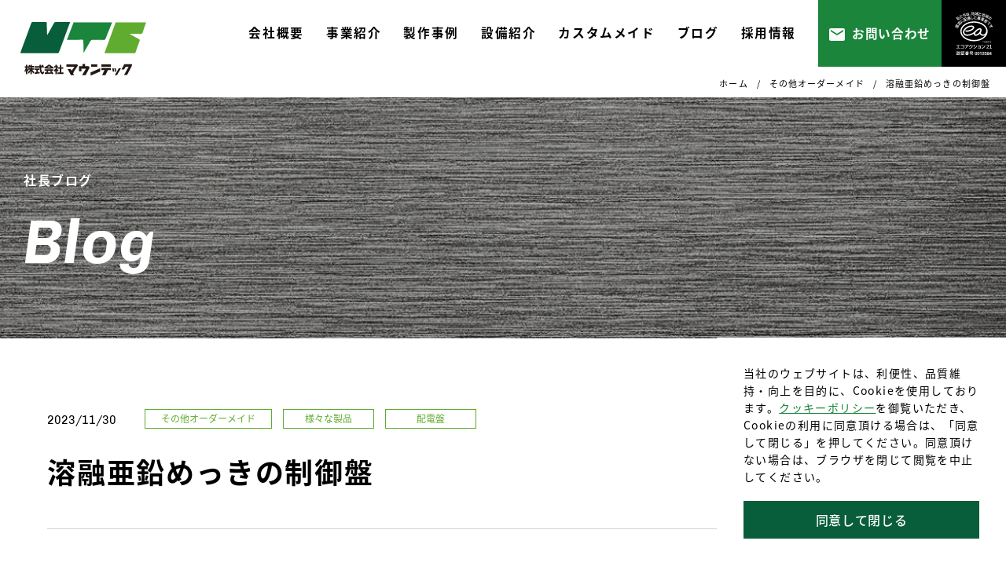

--- FILE ---
content_type: text/html; charset=UTF-8
request_url: https://www.moun-tec.com/%E8%A3%BD%E5%93%81/4545/
body_size: 16624
content:
<!DOCTYPE html>
<html lang="ja">
<head>
<!-- Google tag (gtag.js) -->
<script async src="https://www.googletagmanager.com/gtag/js?id=G-3FQJNFKVC3"></script>
<script>
  window.dataLayer = window.dataLayer || [];
  function gtag(){dataLayer.push(arguments);}
  gtag('js', new Date());

  gtag('config', 'G-3FQJNFKVC3');
</script>
<meta charset="UTF-8">
<meta name="viewport" content="width=device-width, initial-scale=1">
<meta http-equiv="X-UA-Compatible" content="ie=edge">
<!-- <meta name="description" content=""> -->
<!-- <meta name="keywords" content=""> -->
<!-- URLの正規化 -->
<!-- <link rel="canonical" href="https://"> -->
<!-- Googleクロール -->
<meta name="robots" content="index,follow">
<!-- OGP設定 -->
<meta property="og:title" content="株式会社マウンテック">
<meta property="og:type" content="website">
<meta property="og:locale" content="ja_JP">
<!-- <meta property="og:url" content="https://"> -->
<!-- <meta property="og:description" content="創業1948年 配電盤のマウンテック 製缶鈑金で、人の思いを形にします。どんな事でもお気軽にお声掛けください！"> -->
<!-- <meta property="og:image" content="img/sns/sns_image.jpg"> -->
<!-- <meta property="og:site_name" content="株式会社マウンテック"> -->
<!-- <meta name="twitter:card" content="summary"> -->

<!-- フォント -->
<style>
body{
	font-family: "Noto Sans JP", "游ゴシック体", YuGothic, "游ゴシック", "Yu Gothic", "ヒラギノ角ゴ ProN W3", "Hiragino Kaku Gothic ProN", "Hiragino Sans", "メイリオ", "Meiryo", sans-serif;
}
@font-face{
  font-family: 'Noto Sans JP';
  src: url('https://www.moun-tec.com/_wp/wp-content/themes/mountech/font/NotoSansJP-Regular.woff') format('woff');
	font-display: swap;
}
@font-face{
  font-family: 'Noto Sans JP';
  src: url('https://www.moun-tec.com/_wp/wp-content/themes/mountech/font/NotoSansJP-Medium.woff') format('woff');
	font-display: swap;
	font-weight: 500;
}
@font-face{
	font-family: 'Noto Sans JP';
  src: url('https://www.moun-tec.com/_wp/wp-content/themes/mountech/font/NotoSansJP-Bold.woff') format('woff');
	font-display: swap;
	font-weight: 700;
}
@font-face{
	font-family: 'Noto Sans JP';
  src: url('https://www.moun-tec.com/_wp/wp-content/themes/mountech/font/NotoSansJP-Black.woff') format('woff');
	font-display: swap;
	font-weight: 900;
}
@font-face{
	font-family: 'Chivo';
  src: url('https://www.moun-tec.com/_wp/wp-content/themes/mountech/font/Chivo-Regular.woff') format('woff');
	font-display: swap;
}
@font-face{
	font-family: 'Chivo';
  src: url('https://www.moun-tec.com/_wp/wp-content/themes/mountech/font/Chivo-Italic.woff') format('woff');
	font-display: swap;
	font-style: italic;
}
@font-face{
	font-family: 'Chivo';
  src: url('https://www.moun-tec.com/_wp/wp-content/themes/mountech/font/Chivo-BoldItalic.woff') format('woff');
	font-display: swap;
	font-weight: 700;
	font-style: italic;
}
@font-face{
	font-family: 'Chivo';
  src: url('https://www.moun-tec.com/_wp/wp-content/themes/mountech/font/Chivo-Bold.woff') format('woff');
	font-display: swap;
	font-weight: 700;
}
</style>
<!-- <link rel="preconnect" href="https://fonts.googleapis.com">
<link rel="preconnect" href="https://fonts.gstatic.com" crossorigin>
<link href="https://fonts.googleapis.com/css2?family=Chivo:ital,wght@0,400;0,700;1,400;1,700&family=Noto+Sans+JP:wght@400;500;700;900&display=swap" rel="stylesheet"> -->

<title>溶融亜鉛めっきの制御盤 &#8211; 株式会社マウンテック</title>
<meta name='robots' content='max-image-preview:large' />
<link rel='dns-prefetch' href='//ajax.googleapis.com' />
<link rel='dns-prefetch' href='//cdn.jsdelivr.net' />
<link rel='dns-prefetch' href='//www.googletagmanager.com' />
<link rel="alternate" type="application/rss+xml" title="株式会社マウンテック &raquo; フィード" href="https://www.moun-tec.com/feed/" />
<link rel="alternate" type="application/rss+xml" title="株式会社マウンテック &raquo; コメントフィード" href="https://www.moun-tec.com/comments/feed/" />
<link rel="alternate" type="application/rss+xml" title="株式会社マウンテック &raquo; 溶融亜鉛めっきの制御盤 のコメントのフィード" href="https://www.moun-tec.com/%e8%a3%bd%e5%93%81/4545/feed/" />
<link rel="alternate" title="oEmbed (JSON)" type="application/json+oembed" href="https://www.moun-tec.com/wp-json/oembed/1.0/embed?url=https%3A%2F%2Fwww.moun-tec.com%2F%25e8%25a3%25bd%25e5%2593%2581%2F4545%2F" />
<link rel="alternate" title="oEmbed (XML)" type="text/xml+oembed" href="https://www.moun-tec.com/wp-json/oembed/1.0/embed?url=https%3A%2F%2Fwww.moun-tec.com%2F%25e8%25a3%25bd%25e5%2593%2581%2F4545%2F&#038;format=xml" />
		<!-- This site uses the Google Analytics by MonsterInsights plugin v9.2.4 - Using Analytics tracking - https://www.monsterinsights.com/ -->
		<!-- Note: MonsterInsights is not currently configured on this site. The site owner needs to authenticate with Google Analytics in the MonsterInsights settings panel. -->
					<!-- No tracking code set -->
				<!-- / Google Analytics by MonsterInsights -->
		<style id='wp-img-auto-sizes-contain-inline-css' type='text/css'>
img:is([sizes=auto i],[sizes^="auto," i]){contain-intrinsic-size:3000px 1500px}
/*# sourceURL=wp-img-auto-sizes-contain-inline-css */
</style>
<link rel='stylesheet' id='reset-css' href='https://www.moun-tec.com/_wp/wp-content/themes/mountech/css/reset.css?ver=6.9' type='text/css' media='all' />
<link rel='stylesheet' id='swiper-style-css' href='https://cdn.jsdelivr.net/npm/swiper@7.4.1/swiper-bundle.min.css?ver=7.4.1' type='text/css' media='all' />
<link rel='stylesheet' id='mountec-style-css' href='https://www.moun-tec.com/_wp/wp-content/themes/mountech/style.css?ver=20250331082836' type='text/css' media='all' />
<link rel='stylesheet' id='post-style-css' href='https://www.moun-tec.com/_wp/wp-content/themes/mountech/css/post.css?ver=20250331082837' type='text/css' media='all' />
<style id='wp-emoji-styles-inline-css' type='text/css'>

	img.wp-smiley, img.emoji {
		display: inline !important;
		border: none !important;
		box-shadow: none !important;
		height: 1em !important;
		width: 1em !important;
		margin: 0 0.07em !important;
		vertical-align: -0.1em !important;
		background: none !important;
		padding: 0 !important;
	}
/*# sourceURL=wp-emoji-styles-inline-css */
</style>
<style id='wp-block-library-inline-css' type='text/css'>
:root{--wp-block-synced-color:#7a00df;--wp-block-synced-color--rgb:122,0,223;--wp-bound-block-color:var(--wp-block-synced-color);--wp-editor-canvas-background:#ddd;--wp-admin-theme-color:#007cba;--wp-admin-theme-color--rgb:0,124,186;--wp-admin-theme-color-darker-10:#006ba1;--wp-admin-theme-color-darker-10--rgb:0,107,160.5;--wp-admin-theme-color-darker-20:#005a87;--wp-admin-theme-color-darker-20--rgb:0,90,135;--wp-admin-border-width-focus:2px}@media (min-resolution:192dpi){:root{--wp-admin-border-width-focus:1.5px}}.wp-element-button{cursor:pointer}:root .has-very-light-gray-background-color{background-color:#eee}:root .has-very-dark-gray-background-color{background-color:#313131}:root .has-very-light-gray-color{color:#eee}:root .has-very-dark-gray-color{color:#313131}:root .has-vivid-green-cyan-to-vivid-cyan-blue-gradient-background{background:linear-gradient(135deg,#00d084,#0693e3)}:root .has-purple-crush-gradient-background{background:linear-gradient(135deg,#34e2e4,#4721fb 50%,#ab1dfe)}:root .has-hazy-dawn-gradient-background{background:linear-gradient(135deg,#faaca8,#dad0ec)}:root .has-subdued-olive-gradient-background{background:linear-gradient(135deg,#fafae1,#67a671)}:root .has-atomic-cream-gradient-background{background:linear-gradient(135deg,#fdd79a,#004a59)}:root .has-nightshade-gradient-background{background:linear-gradient(135deg,#330968,#31cdcf)}:root .has-midnight-gradient-background{background:linear-gradient(135deg,#020381,#2874fc)}:root{--wp--preset--font-size--normal:16px;--wp--preset--font-size--huge:42px}.has-regular-font-size{font-size:1em}.has-larger-font-size{font-size:2.625em}.has-normal-font-size{font-size:var(--wp--preset--font-size--normal)}.has-huge-font-size{font-size:var(--wp--preset--font-size--huge)}.has-text-align-center{text-align:center}.has-text-align-left{text-align:left}.has-text-align-right{text-align:right}.has-fit-text{white-space:nowrap!important}#end-resizable-editor-section{display:none}.aligncenter{clear:both}.items-justified-left{justify-content:flex-start}.items-justified-center{justify-content:center}.items-justified-right{justify-content:flex-end}.items-justified-space-between{justify-content:space-between}.screen-reader-text{border:0;clip-path:inset(50%);height:1px;margin:-1px;overflow:hidden;padding:0;position:absolute;width:1px;word-wrap:normal!important}.screen-reader-text:focus{background-color:#ddd;clip-path:none;color:#444;display:block;font-size:1em;height:auto;left:5px;line-height:normal;padding:15px 23px 14px;text-decoration:none;top:5px;width:auto;z-index:100000}html :where(.has-border-color){border-style:solid}html :where([style*=border-top-color]){border-top-style:solid}html :where([style*=border-right-color]){border-right-style:solid}html :where([style*=border-bottom-color]){border-bottom-style:solid}html :where([style*=border-left-color]){border-left-style:solid}html :where([style*=border-width]){border-style:solid}html :where([style*=border-top-width]){border-top-style:solid}html :where([style*=border-right-width]){border-right-style:solid}html :where([style*=border-bottom-width]){border-bottom-style:solid}html :where([style*=border-left-width]){border-left-style:solid}html :where(img[class*=wp-image-]){height:auto;max-width:100%}:where(figure){margin:0 0 1em}html :where(.is-position-sticky){--wp-admin--admin-bar--position-offset:var(--wp-admin--admin-bar--height,0px)}@media screen and (max-width:600px){html :where(.is-position-sticky){--wp-admin--admin-bar--position-offset:0px}}

/*# sourceURL=wp-block-library-inline-css */
</style><style id='wp-block-image-inline-css' type='text/css'>
.wp-block-image>a,.wp-block-image>figure>a{display:inline-block}.wp-block-image img{box-sizing:border-box;height:auto;max-width:100%;vertical-align:bottom}@media not (prefers-reduced-motion){.wp-block-image img.hide{visibility:hidden}.wp-block-image img.show{animation:show-content-image .4s}}.wp-block-image[style*=border-radius] img,.wp-block-image[style*=border-radius]>a{border-radius:inherit}.wp-block-image.has-custom-border img{box-sizing:border-box}.wp-block-image.aligncenter{text-align:center}.wp-block-image.alignfull>a,.wp-block-image.alignwide>a{width:100%}.wp-block-image.alignfull img,.wp-block-image.alignwide img{height:auto;width:100%}.wp-block-image .aligncenter,.wp-block-image .alignleft,.wp-block-image .alignright,.wp-block-image.aligncenter,.wp-block-image.alignleft,.wp-block-image.alignright{display:table}.wp-block-image .aligncenter>figcaption,.wp-block-image .alignleft>figcaption,.wp-block-image .alignright>figcaption,.wp-block-image.aligncenter>figcaption,.wp-block-image.alignleft>figcaption,.wp-block-image.alignright>figcaption{caption-side:bottom;display:table-caption}.wp-block-image .alignleft{float:left;margin:.5em 1em .5em 0}.wp-block-image .alignright{float:right;margin:.5em 0 .5em 1em}.wp-block-image .aligncenter{margin-left:auto;margin-right:auto}.wp-block-image :where(figcaption){margin-bottom:1em;margin-top:.5em}.wp-block-image.is-style-circle-mask img{border-radius:9999px}@supports ((-webkit-mask-image:none) or (mask-image:none)) or (-webkit-mask-image:none){.wp-block-image.is-style-circle-mask img{border-radius:0;-webkit-mask-image:url('data:image/svg+xml;utf8,<svg viewBox="0 0 100 100" xmlns="http://www.w3.org/2000/svg"><circle cx="50" cy="50" r="50"/></svg>');mask-image:url('data:image/svg+xml;utf8,<svg viewBox="0 0 100 100" xmlns="http://www.w3.org/2000/svg"><circle cx="50" cy="50" r="50"/></svg>');mask-mode:alpha;-webkit-mask-position:center;mask-position:center;-webkit-mask-repeat:no-repeat;mask-repeat:no-repeat;-webkit-mask-size:contain;mask-size:contain}}:root :where(.wp-block-image.is-style-rounded img,.wp-block-image .is-style-rounded img){border-radius:9999px}.wp-block-image figure{margin:0}.wp-lightbox-container{display:flex;flex-direction:column;position:relative}.wp-lightbox-container img{cursor:zoom-in}.wp-lightbox-container img:hover+button{opacity:1}.wp-lightbox-container button{align-items:center;backdrop-filter:blur(16px) saturate(180%);background-color:#5a5a5a40;border:none;border-radius:4px;cursor:zoom-in;display:flex;height:20px;justify-content:center;opacity:0;padding:0;position:absolute;right:16px;text-align:center;top:16px;width:20px;z-index:100}@media not (prefers-reduced-motion){.wp-lightbox-container button{transition:opacity .2s ease}}.wp-lightbox-container button:focus-visible{outline:3px auto #5a5a5a40;outline:3px auto -webkit-focus-ring-color;outline-offset:3px}.wp-lightbox-container button:hover{cursor:pointer;opacity:1}.wp-lightbox-container button:focus{opacity:1}.wp-lightbox-container button:focus,.wp-lightbox-container button:hover,.wp-lightbox-container button:not(:hover):not(:active):not(.has-background){background-color:#5a5a5a40;border:none}.wp-lightbox-overlay{box-sizing:border-box;cursor:zoom-out;height:100vh;left:0;overflow:hidden;position:fixed;top:0;visibility:hidden;width:100%;z-index:100000}.wp-lightbox-overlay .close-button{align-items:center;cursor:pointer;display:flex;justify-content:center;min-height:40px;min-width:40px;padding:0;position:absolute;right:calc(env(safe-area-inset-right) + 16px);top:calc(env(safe-area-inset-top) + 16px);z-index:5000000}.wp-lightbox-overlay .close-button:focus,.wp-lightbox-overlay .close-button:hover,.wp-lightbox-overlay .close-button:not(:hover):not(:active):not(.has-background){background:none;border:none}.wp-lightbox-overlay .lightbox-image-container{height:var(--wp--lightbox-container-height);left:50%;overflow:hidden;position:absolute;top:50%;transform:translate(-50%,-50%);transform-origin:top left;width:var(--wp--lightbox-container-width);z-index:9999999999}.wp-lightbox-overlay .wp-block-image{align-items:center;box-sizing:border-box;display:flex;height:100%;justify-content:center;margin:0;position:relative;transform-origin:0 0;width:100%;z-index:3000000}.wp-lightbox-overlay .wp-block-image img{height:var(--wp--lightbox-image-height);min-height:var(--wp--lightbox-image-height);min-width:var(--wp--lightbox-image-width);width:var(--wp--lightbox-image-width)}.wp-lightbox-overlay .wp-block-image figcaption{display:none}.wp-lightbox-overlay button{background:none;border:none}.wp-lightbox-overlay .scrim{background-color:#fff;height:100%;opacity:.9;position:absolute;width:100%;z-index:2000000}.wp-lightbox-overlay.active{visibility:visible}@media not (prefers-reduced-motion){.wp-lightbox-overlay.active{animation:turn-on-visibility .25s both}.wp-lightbox-overlay.active img{animation:turn-on-visibility .35s both}.wp-lightbox-overlay.show-closing-animation:not(.active){animation:turn-off-visibility .35s both}.wp-lightbox-overlay.show-closing-animation:not(.active) img{animation:turn-off-visibility .25s both}.wp-lightbox-overlay.zoom.active{animation:none;opacity:1;visibility:visible}.wp-lightbox-overlay.zoom.active .lightbox-image-container{animation:lightbox-zoom-in .4s}.wp-lightbox-overlay.zoom.active .lightbox-image-container img{animation:none}.wp-lightbox-overlay.zoom.active .scrim{animation:turn-on-visibility .4s forwards}.wp-lightbox-overlay.zoom.show-closing-animation:not(.active){animation:none}.wp-lightbox-overlay.zoom.show-closing-animation:not(.active) .lightbox-image-container{animation:lightbox-zoom-out .4s}.wp-lightbox-overlay.zoom.show-closing-animation:not(.active) .lightbox-image-container img{animation:none}.wp-lightbox-overlay.zoom.show-closing-animation:not(.active) .scrim{animation:turn-off-visibility .4s forwards}}@keyframes show-content-image{0%{visibility:hidden}99%{visibility:hidden}to{visibility:visible}}@keyframes turn-on-visibility{0%{opacity:0}to{opacity:1}}@keyframes turn-off-visibility{0%{opacity:1;visibility:visible}99%{opacity:0;visibility:visible}to{opacity:0;visibility:hidden}}@keyframes lightbox-zoom-in{0%{transform:translate(calc((-100vw + var(--wp--lightbox-scrollbar-width))/2 + var(--wp--lightbox-initial-left-position)),calc(-50vh + var(--wp--lightbox-initial-top-position))) scale(var(--wp--lightbox-scale))}to{transform:translate(-50%,-50%) scale(1)}}@keyframes lightbox-zoom-out{0%{transform:translate(-50%,-50%) scale(1);visibility:visible}99%{visibility:visible}to{transform:translate(calc((-100vw + var(--wp--lightbox-scrollbar-width))/2 + var(--wp--lightbox-initial-left-position)),calc(-50vh + var(--wp--lightbox-initial-top-position))) scale(var(--wp--lightbox-scale));visibility:hidden}}
/*# sourceURL=https://www.moun-tec.com/_wp/wp-includes/blocks/image/style.min.css */
</style>
<style id='wp-block-paragraph-inline-css' type='text/css'>
.is-small-text{font-size:.875em}.is-regular-text{font-size:1em}.is-large-text{font-size:2.25em}.is-larger-text{font-size:3em}.has-drop-cap:not(:focus):first-letter{float:left;font-size:8.4em;font-style:normal;font-weight:100;line-height:.68;margin:.05em .1em 0 0;text-transform:uppercase}body.rtl .has-drop-cap:not(:focus):first-letter{float:none;margin-left:.1em}p.has-drop-cap.has-background{overflow:hidden}:root :where(p.has-background){padding:1.25em 2.375em}:where(p.has-text-color:not(.has-link-color)) a{color:inherit}p.has-text-align-left[style*="writing-mode:vertical-lr"],p.has-text-align-right[style*="writing-mode:vertical-rl"]{rotate:180deg}
/*# sourceURL=https://www.moun-tec.com/_wp/wp-includes/blocks/paragraph/style.min.css */
</style>
<style id='global-styles-inline-css' type='text/css'>
:root{--wp--preset--aspect-ratio--square: 1;--wp--preset--aspect-ratio--4-3: 4/3;--wp--preset--aspect-ratio--3-4: 3/4;--wp--preset--aspect-ratio--3-2: 3/2;--wp--preset--aspect-ratio--2-3: 2/3;--wp--preset--aspect-ratio--16-9: 16/9;--wp--preset--aspect-ratio--9-16: 9/16;--wp--preset--color--black: #000000;--wp--preset--color--cyan-bluish-gray: #abb8c3;--wp--preset--color--white: #ffffff;--wp--preset--color--pale-pink: #f78da7;--wp--preset--color--vivid-red: #cf2e2e;--wp--preset--color--luminous-vivid-orange: #ff6900;--wp--preset--color--luminous-vivid-amber: #fcb900;--wp--preset--color--light-green-cyan: #7bdcb5;--wp--preset--color--vivid-green-cyan: #00d084;--wp--preset--color--pale-cyan-blue: #8ed1fc;--wp--preset--color--vivid-cyan-blue: #0693e3;--wp--preset--color--vivid-purple: #9b51e0;--wp--preset--gradient--vivid-cyan-blue-to-vivid-purple: linear-gradient(135deg,rgb(6,147,227) 0%,rgb(155,81,224) 100%);--wp--preset--gradient--light-green-cyan-to-vivid-green-cyan: linear-gradient(135deg,rgb(122,220,180) 0%,rgb(0,208,130) 100%);--wp--preset--gradient--luminous-vivid-amber-to-luminous-vivid-orange: linear-gradient(135deg,rgb(252,185,0) 0%,rgb(255,105,0) 100%);--wp--preset--gradient--luminous-vivid-orange-to-vivid-red: linear-gradient(135deg,rgb(255,105,0) 0%,rgb(207,46,46) 100%);--wp--preset--gradient--very-light-gray-to-cyan-bluish-gray: linear-gradient(135deg,rgb(238,238,238) 0%,rgb(169,184,195) 100%);--wp--preset--gradient--cool-to-warm-spectrum: linear-gradient(135deg,rgb(74,234,220) 0%,rgb(151,120,209) 20%,rgb(207,42,186) 40%,rgb(238,44,130) 60%,rgb(251,105,98) 80%,rgb(254,248,76) 100%);--wp--preset--gradient--blush-light-purple: linear-gradient(135deg,rgb(255,206,236) 0%,rgb(152,150,240) 100%);--wp--preset--gradient--blush-bordeaux: linear-gradient(135deg,rgb(254,205,165) 0%,rgb(254,45,45) 50%,rgb(107,0,62) 100%);--wp--preset--gradient--luminous-dusk: linear-gradient(135deg,rgb(255,203,112) 0%,rgb(199,81,192) 50%,rgb(65,88,208) 100%);--wp--preset--gradient--pale-ocean: linear-gradient(135deg,rgb(255,245,203) 0%,rgb(182,227,212) 50%,rgb(51,167,181) 100%);--wp--preset--gradient--electric-grass: linear-gradient(135deg,rgb(202,248,128) 0%,rgb(113,206,126) 100%);--wp--preset--gradient--midnight: linear-gradient(135deg,rgb(2,3,129) 0%,rgb(40,116,252) 100%);--wp--preset--font-size--small: 13px;--wp--preset--font-size--medium: 20px;--wp--preset--font-size--large: 36px;--wp--preset--font-size--x-large: 42px;--wp--preset--spacing--20: 0.44rem;--wp--preset--spacing--30: 0.67rem;--wp--preset--spacing--40: 1rem;--wp--preset--spacing--50: 1.5rem;--wp--preset--spacing--60: 2.25rem;--wp--preset--spacing--70: 3.38rem;--wp--preset--spacing--80: 5.06rem;--wp--preset--shadow--natural: 6px 6px 9px rgba(0, 0, 0, 0.2);--wp--preset--shadow--deep: 12px 12px 50px rgba(0, 0, 0, 0.4);--wp--preset--shadow--sharp: 6px 6px 0px rgba(0, 0, 0, 0.2);--wp--preset--shadow--outlined: 6px 6px 0px -3px rgb(255, 255, 255), 6px 6px rgb(0, 0, 0);--wp--preset--shadow--crisp: 6px 6px 0px rgb(0, 0, 0);}:where(.is-layout-flex){gap: 0.5em;}:where(.is-layout-grid){gap: 0.5em;}body .is-layout-flex{display: flex;}.is-layout-flex{flex-wrap: wrap;align-items: center;}.is-layout-flex > :is(*, div){margin: 0;}body .is-layout-grid{display: grid;}.is-layout-grid > :is(*, div){margin: 0;}:where(.wp-block-columns.is-layout-flex){gap: 2em;}:where(.wp-block-columns.is-layout-grid){gap: 2em;}:where(.wp-block-post-template.is-layout-flex){gap: 1.25em;}:where(.wp-block-post-template.is-layout-grid){gap: 1.25em;}.has-black-color{color: var(--wp--preset--color--black) !important;}.has-cyan-bluish-gray-color{color: var(--wp--preset--color--cyan-bluish-gray) !important;}.has-white-color{color: var(--wp--preset--color--white) !important;}.has-pale-pink-color{color: var(--wp--preset--color--pale-pink) !important;}.has-vivid-red-color{color: var(--wp--preset--color--vivid-red) !important;}.has-luminous-vivid-orange-color{color: var(--wp--preset--color--luminous-vivid-orange) !important;}.has-luminous-vivid-amber-color{color: var(--wp--preset--color--luminous-vivid-amber) !important;}.has-light-green-cyan-color{color: var(--wp--preset--color--light-green-cyan) !important;}.has-vivid-green-cyan-color{color: var(--wp--preset--color--vivid-green-cyan) !important;}.has-pale-cyan-blue-color{color: var(--wp--preset--color--pale-cyan-blue) !important;}.has-vivid-cyan-blue-color{color: var(--wp--preset--color--vivid-cyan-blue) !important;}.has-vivid-purple-color{color: var(--wp--preset--color--vivid-purple) !important;}.has-black-background-color{background-color: var(--wp--preset--color--black) !important;}.has-cyan-bluish-gray-background-color{background-color: var(--wp--preset--color--cyan-bluish-gray) !important;}.has-white-background-color{background-color: var(--wp--preset--color--white) !important;}.has-pale-pink-background-color{background-color: var(--wp--preset--color--pale-pink) !important;}.has-vivid-red-background-color{background-color: var(--wp--preset--color--vivid-red) !important;}.has-luminous-vivid-orange-background-color{background-color: var(--wp--preset--color--luminous-vivid-orange) !important;}.has-luminous-vivid-amber-background-color{background-color: var(--wp--preset--color--luminous-vivid-amber) !important;}.has-light-green-cyan-background-color{background-color: var(--wp--preset--color--light-green-cyan) !important;}.has-vivid-green-cyan-background-color{background-color: var(--wp--preset--color--vivid-green-cyan) !important;}.has-pale-cyan-blue-background-color{background-color: var(--wp--preset--color--pale-cyan-blue) !important;}.has-vivid-cyan-blue-background-color{background-color: var(--wp--preset--color--vivid-cyan-blue) !important;}.has-vivid-purple-background-color{background-color: var(--wp--preset--color--vivid-purple) !important;}.has-black-border-color{border-color: var(--wp--preset--color--black) !important;}.has-cyan-bluish-gray-border-color{border-color: var(--wp--preset--color--cyan-bluish-gray) !important;}.has-white-border-color{border-color: var(--wp--preset--color--white) !important;}.has-pale-pink-border-color{border-color: var(--wp--preset--color--pale-pink) !important;}.has-vivid-red-border-color{border-color: var(--wp--preset--color--vivid-red) !important;}.has-luminous-vivid-orange-border-color{border-color: var(--wp--preset--color--luminous-vivid-orange) !important;}.has-luminous-vivid-amber-border-color{border-color: var(--wp--preset--color--luminous-vivid-amber) !important;}.has-light-green-cyan-border-color{border-color: var(--wp--preset--color--light-green-cyan) !important;}.has-vivid-green-cyan-border-color{border-color: var(--wp--preset--color--vivid-green-cyan) !important;}.has-pale-cyan-blue-border-color{border-color: var(--wp--preset--color--pale-cyan-blue) !important;}.has-vivid-cyan-blue-border-color{border-color: var(--wp--preset--color--vivid-cyan-blue) !important;}.has-vivid-purple-border-color{border-color: var(--wp--preset--color--vivid-purple) !important;}.has-vivid-cyan-blue-to-vivid-purple-gradient-background{background: var(--wp--preset--gradient--vivid-cyan-blue-to-vivid-purple) !important;}.has-light-green-cyan-to-vivid-green-cyan-gradient-background{background: var(--wp--preset--gradient--light-green-cyan-to-vivid-green-cyan) !important;}.has-luminous-vivid-amber-to-luminous-vivid-orange-gradient-background{background: var(--wp--preset--gradient--luminous-vivid-amber-to-luminous-vivid-orange) !important;}.has-luminous-vivid-orange-to-vivid-red-gradient-background{background: var(--wp--preset--gradient--luminous-vivid-orange-to-vivid-red) !important;}.has-very-light-gray-to-cyan-bluish-gray-gradient-background{background: var(--wp--preset--gradient--very-light-gray-to-cyan-bluish-gray) !important;}.has-cool-to-warm-spectrum-gradient-background{background: var(--wp--preset--gradient--cool-to-warm-spectrum) !important;}.has-blush-light-purple-gradient-background{background: var(--wp--preset--gradient--blush-light-purple) !important;}.has-blush-bordeaux-gradient-background{background: var(--wp--preset--gradient--blush-bordeaux) !important;}.has-luminous-dusk-gradient-background{background: var(--wp--preset--gradient--luminous-dusk) !important;}.has-pale-ocean-gradient-background{background: var(--wp--preset--gradient--pale-ocean) !important;}.has-electric-grass-gradient-background{background: var(--wp--preset--gradient--electric-grass) !important;}.has-midnight-gradient-background{background: var(--wp--preset--gradient--midnight) !important;}.has-small-font-size{font-size: var(--wp--preset--font-size--small) !important;}.has-medium-font-size{font-size: var(--wp--preset--font-size--medium) !important;}.has-large-font-size{font-size: var(--wp--preset--font-size--large) !important;}.has-x-large-font-size{font-size: var(--wp--preset--font-size--x-large) !important;}
/*# sourceURL=global-styles-inline-css */
</style>

<style id='classic-theme-styles-inline-css' type='text/css'>
/*! This file is auto-generated */
.wp-block-button__link{color:#fff;background-color:#32373c;border-radius:9999px;box-shadow:none;text-decoration:none;padding:calc(.667em + 2px) calc(1.333em + 2px);font-size:1.125em}.wp-block-file__button{background:#32373c;color:#fff;text-decoration:none}
/*# sourceURL=/wp-includes/css/classic-themes.min.css */
</style>
<link rel='stylesheet' id='block-style-css' href='https://www.moun-tec.com/_wp/wp-content/themes/mountech/css/block-style.css?ver=6.9' type='text/css' media='all' />
<style id='akismet-widget-style-inline-css' type='text/css'>

			.a-stats {
				--akismet-color-mid-green: #357b49;
				--akismet-color-white: #fff;
				--akismet-color-light-grey: #f6f7f7;

				max-width: 350px;
				width: auto;
			}

			.a-stats * {
				all: unset;
				box-sizing: border-box;
			}

			.a-stats strong {
				font-weight: 600;
			}

			.a-stats a.a-stats__link,
			.a-stats a.a-stats__link:visited,
			.a-stats a.a-stats__link:active {
				background: var(--akismet-color-mid-green);
				border: none;
				box-shadow: none;
				border-radius: 8px;
				color: var(--akismet-color-white);
				cursor: pointer;
				display: block;
				font-family: -apple-system, BlinkMacSystemFont, 'Segoe UI', 'Roboto', 'Oxygen-Sans', 'Ubuntu', 'Cantarell', 'Helvetica Neue', sans-serif;
				font-weight: 500;
				padding: 12px;
				text-align: center;
				text-decoration: none;
				transition: all 0.2s ease;
			}

			/* Extra specificity to deal with TwentyTwentyOne focus style */
			.widget .a-stats a.a-stats__link:focus {
				background: var(--akismet-color-mid-green);
				color: var(--akismet-color-white);
				text-decoration: none;
			}

			.a-stats a.a-stats__link:hover {
				filter: brightness(110%);
				box-shadow: 0 4px 12px rgba(0, 0, 0, 0.06), 0 0 2px rgba(0, 0, 0, 0.16);
			}

			.a-stats .count {
				color: var(--akismet-color-white);
				display: block;
				font-size: 1.5em;
				line-height: 1.4;
				padding: 0 13px;
				white-space: nowrap;
			}
		
/*# sourceURL=akismet-widget-style-inline-css */
</style>
<script type="text/javascript" src="https://ajax.googleapis.com/ajax/libs/jquery/3.5.1/jquery.min.js?ver=6.9" id="jquery-core-js"></script>
<script type="text/javascript" src="https://www.moun-tec.com/_wp/wp-includes/js/jquery/jquery-migrate.min.js?ver=3.4.1" id="jquery-migrate-js"></script>

<!-- Site Kit によって追加された Google タグ（gtag.js）スニペット -->

<!-- Google アナリティクス スニペット (Site Kit が追加) -->
<script type="text/javascript" src="https://www.googletagmanager.com/gtag/js?id=G-6CVDGBC8XW" id="google_gtagjs-js" async></script>
<script type="text/javascript" id="google_gtagjs-js-after">
/* <![CDATA[ */
window.dataLayer = window.dataLayer || [];function gtag(){dataLayer.push(arguments);}
gtag("set","linker",{"domains":["www.moun-tec.com"]});
gtag("js", new Date());
gtag("set", "developer_id.dZTNiMT", true);
gtag("config", "G-6CVDGBC8XW");
//# sourceURL=google_gtagjs-js-after
/* ]]> */
</script>

<!-- Site Kit によって追加された終了 Google タグ（gtag.js）スニペット -->
<link rel="https://api.w.org/" href="https://www.moun-tec.com/wp-json/" /><link rel="alternate" title="JSON" type="application/json" href="https://www.moun-tec.com/wp-json/wp/v2/posts/4545" /><link rel="EditURI" type="application/rsd+xml" title="RSD" href="https://www.moun-tec.com/_wp/xmlrpc.php?rsd" />
<meta name="generator" content="WordPress 6.9" />
<link rel="canonical" href="https://www.moun-tec.com/%e8%a3%bd%e5%93%81/4545/" />
<link rel='shortlink' href='https://www.moun-tec.com/?p=4545' />
<meta name="generator" content="Site Kit by Google 1.146.0" /><link rel="pingback" href="https://www.moun-tec.com/_wp/xmlrpc.php">
</head>

<body class="wp-singular post-template-default single single-post postid-4545 single-format-standard wp-theme-mountech header-side footer-side footer-0 has-avatars">

<!-- ロード -->
<div id="loading"></div>

<!-- トップへ戻るボタン -->
<div id="topReturn">
	<a href="#" target="_blank" rel="noopener"></a>
</div>

<!-- クッキーポリシー -->
<div id="cookiepolicy" class="ok">
	<p>当社のウェブサイトは、利便性、品質維持・向上を目的に、Cookieを使用しております。<a href="https://www.moun-tec.com/cookie" class="h-opacity" data-wpel-link="internal">クッキーポリシー</a>を御覧いただき、Cookieの利用に同意頂ける場合は、「同意して閉じる」を押してください。同意頂けない場合は、ブラウザを閉じて閲覧を中止してください。</p>
	<button class="cntButton cmnButton-01 ja"><span class="txt">同意して閉じる</span></button>
</div>

<!-- スマホメニュー -->
<div id="nav" class="tab-sp">
	<!-- ナビメニュー -->
	<nav class="cntInner">
		<ul class="cntList h-opacity">
			<li><a href="https://www.moun-tec.com" class="cntItem" data-wpel-link="internal"><span class="txt">HOME</span><span class="mark"></span></a></li>
						<li><div class="accordionMenu-tab cntItem"><a href="https://www.moun-tec.com/about/" class="txt" data-wpel-link="internal">会社概要</a></div>
				<ul class="accordionBody-tab">
					<li><a href="https://www.moun-tec.com/about/#_greeting" class="cntItem" data-wpel-link="internal"><span class="txt">社長あいさつ</span></a></li>
					<li><a href="https://www.moun-tec.com/about/#_purpose" class="cntItem" data-wpel-link="internal"><span class="txt">企業理念</span></a></li>
					<li><a href="https://www.moun-tec.com/about/#_profile" class="cntItem" data-wpel-link="internal"><span class="txt">会社概要</span></a></li>
					<li><a href="https://www.moun-tec.com/about/#_sdgs" class="cntItem" data-wpel-link="internal"><span class="txt">SDGsへの取組み</span></a></li>
				</ul>
			</li>
						<li><div class="accordionMenu-tab cntItem"><a href="https://www.moun-tec.com/business" class="txt" data-wpel-link="internal">事業紹介</a></div>
				<ul class="accordionBody-tab">						<li><a href="https://www.moun-tec.com/business-cat/1/#_business-7" class="cntItem" data-wpel-link="internal"><span class="txt">配電盤・電機（キュービクル）メーカー向け事業</span></a></li>
											<li><a href="https://www.moun-tec.com/business-cat/1/#_business-11" class="cntItem" data-wpel-link="internal"><span class="txt">重電向け事業</span></a></li>
											<li><a href="https://www.moun-tec.com/business-cat/1/#_business-16" class="cntItem" data-wpel-link="internal"><span class="txt">制御盤・デスク盤・操作盤メーカー向け事業</span></a></li>
											<li><a href="https://www.moun-tec.com/business-cat/1/#_business-17" class="cntItem" data-wpel-link="internal"><span class="txt">架台事業</span></a></li>
											<li><a href="https://www.moun-tec.com/business-cat/1/#_business-15" class="cntItem" data-wpel-link="internal"><span class="txt">機械メーカー向け事業</span></a></li>
											<li><a href="https://www.moun-tec.com/business-cat/2/#_business-14" class="cntItem" data-wpel-link="internal"><span class="txt">建築・建設・土木・設備向け事業</span></a></li>
											<li><a href="https://www.moun-tec.com/business-cat/2/#_business-12" class="cntItem" data-wpel-link="internal"><span class="txt">段差解消スロープ事業</span></a></li>
											<li><a href="https://www.moun-tec.com/business-cat/others/#_business-20" class="cntItem" data-wpel-link="internal"><span class="txt">長尺マシニング加工事業</span></a></li>
											<li><a href="https://www.moun-tec.com/business-cat/others/#_business-19" class="cntItem" data-wpel-link="internal"><span class="txt">車両改造事業</span></a></li>
											<li><a href="https://www.moun-tec.com/business-cat/others/#_business-124" class="cntItem" data-wpel-link="internal"><span class="txt">サイネージ向け事業</span></a></li>
											<li><a href="https://www.moun-tec.com/business-cat/others/#_business-660" class="cntItem" data-wpel-link="internal"><span class="txt">物流パレット・ネステナー事業</span></a></li>
											<li><a href="https://www.moun-tec.com/business-cat/others/#_business-18" class="cntItem" data-wpel-link="internal"><span class="txt">モニュメント事業</span></a></li>
											<li><a href="https://www.moun-tec.com/business-cat/others/#_business-127" class="cntItem" data-wpel-link="internal"><span class="txt">アルミ溶接事業</span></a></li>
											<li><a href="https://www.moun-tec.com/business-cat/others/#_business-13" class="cntItem" data-wpel-link="internal"><span class="txt">バッカン・コンテナ・ウォータータンク事業</span></a></li>
									</ul>
			</li>
						<li><div class="accordionMenu-tab cntItem"><a href="https://www.moun-tec.com/production/" class="txt" data-wpel-link="internal">製作事例</a></div>
				<ul class="accordionBody-tab">
					<li><a href="https://www.moun-tec.com/production/#_production-enterprises" class="cntItem" data-wpel-link="internal"><span class="txt">企業様向け</span></a></li>
					<li><a href="https://www.moun-tec.com/production/#_production-individuals" class="cntItem" data-wpel-link="internal"><span class="txt">個人様向け</span></a></li>
				</ul>
			</li>
									<li><div class="accordionMenu-tab cntItem"><a href="https://www.moun-tec.com/equipment/" class="txt" data-wpel-link="internal">設備紹介</a></div>
				<ul class="accordionBody-tab">
					<li><a href="https://www.moun-tec.com/equipment/" class="cntItem" data-wpel-link="internal"><span class="txt">標準使用材</span></a></li>
					<li><a href="https://www.moun-tec.com/equipment/#_equipment-machine" class="cntItem" data-wpel-link="internal"><span class="txt">主要機械設備</span></a></li>
					<li><a href="https://www.moun-tec.com/equipment/#_equipment-photo" class="cntItem" data-wpel-link="internal"><span class="txt">主要機械設備写真</span></a></li>
				</ul>
			</li>
									<li><div class="accordionMenu-tab cntItem"><a href="https://www.moun-tec.com/kadai/" class="txt" data-wpel-link="internal">カスタムメイド</a></div>
				<ul class="accordionBody-tab">
					<li><a href="https://www.moun-tec.com/kadai/" class="cntItem" data-wpel-link="internal"><span class="txt">架台</span></a></li>
				</ul>
			</li>
						<li><a href="https://www.moun-tec.com/blog" class="cntItem" data-wpel-link="internal"><span class="txt">社長ブログ</span><span class="mark"></span></a></li>
						<li><a href="https://www.moun-tec.com/recruit/" class="cntItem" data-wpel-link="internal"><span class="txt">採用情報</span><span class="mark"></span></a></li>
									<li><a href="https://www.moun-tec.com/contact/" class="cntItem" data-wpel-link="internal"><span class="txt">お問い合わせ</span><span class="mark"></span></a></li>
									<li><a href="https://www.moun-tec.com/privacy/" class="cntItem" data-wpel-link="internal"><span class="txt">プライバシーポリシー</span><span class="mark"></span></a></li>
									<li><a href="https://www.moun-tec.com/cookie/" class="cntItem" data-wpel-link="internal"><span class="txt">クッキーポリシー</span><span class="mark"></span></a></li>
									<li><div class="accordionMenu-tab cntItem"><span class="txt">運営専門サイト</span></div>
				<ul class="accordionBody-tab">
										<li><a href="https://moun-tec.com/slope/" class="cntItem" data-wpel-link="internal"><span class="txt">カースロープ</span></a></li>
										<li><a href="https://moun-tec.com/kadai/" class="cntItem" data-wpel-link="internal"><span class="txt">架台</span></a></li>
										<li><a href="https://moun-tec.com/order-rack/" class="cntItem" data-wpel-link="internal"><span class="txt">棚・ラック</span></a></li>
										<li><a href="" class="cntItem" data-wpel-link="internal"><span class="txt">オブジェ</span></a></li>
										<li><a href="https://moun-tec.com/water/" class="cntItem" data-wpel-link="internal"><span class="txt">タンク</span></a></li>
									</ul>
			</li>
					</ul>
	</nav>
</div>

<!-- ヘッダー -->
<header id="header">
	<div class="cntInner">
		<div id="headerLogo"><a href="https://www.moun-tec.com" data-wpel-link="internal"><img src="https://www.moun-tec.com/_wp/wp-content/themes/mountech/img/common/logo-header.svg" alt="" width="100%"></a></div>
		<div class="ea tab-sp"><img src="https://www.moun-tec.com/_wp/wp-content/themes/mountech/img/common/icon-ea.svg" class="img-contain" alt="私たちは、地域と地球の環境に配慮した事業者です。エコアクション21 認証番号0012684"></div>
		<!-- ナビメニュー -->
		<div id="headerNav">
			<ul class="cntList pc">
								<li class="cntItem"><a href="https://www.moun-tec.com/about/" data-wpel-link="internal"><span class="txt">会社概要</span></a>
					<div class="cntChild">
						<div class="inner">
							<div class="cntTitle">
								<h1 class="ja">会社概要</h1>
								<span class="en ff-en">About Us</span>
							</div>
							<ul class="list">
								<li class="item"><a href="https://www.moun-tec.com/about/#_greeting" class="cmnButton-02 ja white" data-wpel-link="internal"><span class="txt fs-14">社長あいさつ</span><span class="mark"></span></a></li>
								<li class="item"><a href="https://www.moun-tec.com/about/#_vision" class="cmnButton-02 ja white" data-wpel-link="internal"><span class="txt fs-14">長期ビジョン</span><span class="mark"></span></a></li>
								<li class="item"><a href="https://www.moun-tec.com/about/#_purpose" class="cmnButton-02 ja white" data-wpel-link="internal"><span class="txt fs-14">企業理念</span><span class="mark"></span></a></li>
								<li class="item"><a href="https://www.moun-tec.com/about/#_profile" class="cmnButton-02 ja white" data-wpel-link="internal"><span class="txt fs-14">会社概要</span><span class="mark"></span></a></li>
								<li class="item"><a href="https://www.moun-tec.com/about/#_sdgs" class="cmnButton-02 ja white" data-wpel-link="internal"><span class="txt fs-14">SDGsへの取組み</span><span class="mark"></span></a></li>
							</ul>
						</div>
						<div class="close"></div>
					</div>
				</li>
								<li class="cntItem"><a href="https://www.moun-tec.com/business" data-wpel-link="internal"><span class="txt">事業紹介</span></a>
					<div class="cntChild our-business">
						<div class="inner">
							<div class="cntTitle">
								<h1 class="ja">事業紹介</h1>
								<span class="en ff-en">Our Business</span>
																<a href="https://www.moun-tec.com/business-detail/" class="button cmnButton-02 ja white" data-wpel-link="internal"><span class="txt fs-14">マウンテックの仕事への取り組み方</span><span class="mark"></span></a>
								<a href="https://www.moun-tec.com/business-detail/#_qualified" class="button cmnButton-02 ja white" data-wpel-link="internal"><span class="txt fs-14">有資格者一覧</span><span class="mark"></span></a>
															</div>
							<ul class="list">
							<li class="item withimg"><a href="https://www.moun-tec.com/business-cat/1/#_business-7" class="cmnButton-02 ja white" data-wpel-link="internal"><span class="img"><img src="https://www.moun-tec.com/_wp/wp-content/uploads/2022/08/配電盤-1.jpg" class="img-cover" alt=""></span><span class="txt fs-14">配電盤・電機（キュービクル）メーカー向け事業</span><span class="mark"></span></a></li><li class="item withimg"><a href="https://www.moun-tec.com/business-cat/1/#_business-11" class="cmnButton-02 ja white" data-wpel-link="internal"><span class="img"><img src="https://www.moun-tec.com/_wp/wp-content/uploads/2022/08/重電-1.jpg" class="img-cover" alt=""></span><span class="txt fs-14">重電向け事業</span><span class="mark"></span></a></li><li class="item withimg"><a href="https://www.moun-tec.com/business-cat/1/#_business-16" class="cmnButton-02 ja white" data-wpel-link="internal"><span class="img"><img src="https://www.moun-tec.com/_wp/wp-content/uploads/2022/09/P8100008-1.jpg" class="img-cover" alt=""></span><span class="txt fs-14">制御盤・デスク盤・操作盤メーカー向け事業</span><span class="mark"></span></a></li><li class="item withimg"><a href="https://www.moun-tec.com/business-cat/1/#_business-17" class="cmnButton-02 ja white" data-wpel-link="internal"><span class="img"><img src="https://www.moun-tec.com/_wp/wp-content/uploads/2022/08/架台-1.jpg" class="img-cover" alt=""></span><span class="txt fs-14">架台事業</span><span class="mark"></span></a></li><li class="item withimg"><a href="https://www.moun-tec.com/business-cat/1/#_business-15" class="cmnButton-02 ja white" data-wpel-link="internal"><span class="img"><img src="https://www.moun-tec.com/_wp/wp-content/uploads/2022/08/機械メーカー-1.jpg" class="img-cover" alt=""></span><span class="txt fs-14">機械メーカー向け事業</span><span class="mark"></span></a></li><li class="item withimg"><a href="https://www.moun-tec.com/business-cat/2/#_business-14" class="cmnButton-02 ja white" data-wpel-link="internal"><span class="img"><img src="https://www.moun-tec.com/_wp/wp-content/uploads/2022/08/建築-1-scaled.jpg" class="img-cover" alt=""></span><span class="txt fs-14">建築・建設・土木・設備向け事業</span><span class="mark"></span></a></li><li class="item"><a href="https://www.moun-tec.com/business-cat/2/#_business-12" class="cmnButton-02 ja white" data-wpel-link="internal"><span class="txt fs-14">段差解消スロープ事業</span><span class="mark"></span></a></li><li class="item"><a href="https://www.moun-tec.com/business-cat/others/#_business-13" class="cmnButton-02 ja white" data-wpel-link="internal"><span class="txt fs-14">バッカン・コンテナ・ウォータータンク事業</span><span class="mark"></span></a></li><li class="item"><a href="https://www.moun-tec.com/business-cat/others/#_business-19" class="cmnButton-02 ja white" data-wpel-link="internal"><span class="txt fs-14">車両改造事業</span><span class="mark"></span></a></li><li class="item"><a href="https://www.moun-tec.com/business-cat/others/#_business-124" class="cmnButton-02 ja white" data-wpel-link="internal"><span class="txt fs-14">サイネージ向け事業</span><span class="mark"></span></a></li><li class="item"><a href="https://www.moun-tec.com/business-cat/others/#_business-20" class="cmnButton-02 ja white" data-wpel-link="internal"><span class="txt fs-14">長尺マシニング加工事業</span><span class="mark"></span></a></li><li class="item"><a href="https://www.moun-tec.com/business-cat/others/#_business-127" class="cmnButton-02 ja white" data-wpel-link="internal"><span class="txt fs-14">アルミ溶接事業</span><span class="mark"></span></a></li><li class="item"><a href="https://www.moun-tec.com/business-cat/others/#_business-18" class="cmnButton-02 ja white" data-wpel-link="internal"><span class="txt fs-14">モニュメント事業</span><span class="mark"></span></a></li>							</ul>
						</div>
						<div class="close"></div>
					</div>
				</li>
								<li class="cntItem"><a href="https://www.moun-tec.com/production/" data-wpel-link="internal"><span class="txt">製作事例</span></a>
					<div class="cntChild">
						<div class="inner">
							<div class="cntTitle">
								<h1 class="ja">製作事例</h1>
								<span class="en ff-en">Production</span>
							</div>
							<ul class="list">
								<li class="item"><a href="https://www.moun-tec.com/production/#_production-enterprises" class="cmnButton-02 ja white" data-wpel-link="internal"><span class="txt fs-14">企業向け</span><span class="mark"></span></a></li>
								<li class="item"><a href="https://www.moun-tec.com/production/#_production-individuals" class="cmnButton-02 ja white" data-wpel-link="internal"><span class="txt fs-14">個人様向け</span><span class="mark"></span></a></li>
							</ul>
						</div>
						<div class="close"></div>
					</div>
				</li>
												<li class="cntItem"><a href="https://www.moun-tec.com/equipment/" data-wpel-link="internal"><span class="txt">設備紹介</span></a>
					<div class="cntChild">
						<div class="inner">
							<div class="cntTitle">
								<h1 class="ja">設備紹介</h1>
								<span class="en ff-en">Equipment</span>
							</div>
							<ul class="list">
								<li class="item"><a href="https://www.moun-tec.com/equipment/" class="cmnButton-02 ja white" data-wpel-link="internal"><span class="txt fs-14">標準使用材</span><span class="mark"></span></a></li>
								<li class="item"><a href="https://www.moun-tec.com/equipment/#_equipment-machine" class="cmnButton-02 ja white" data-wpel-link="internal"><span class="txt fs-14">主要機械設備</span><span class="mark"></span></a></li>
								<li class="item"><a href="https://www.moun-tec.com/equipment/#_equipment-photo" class="cmnButton-02 ja white" data-wpel-link="internal"><span class="txt fs-14">主要機械設備写真</span><span class="mark"></span></a></li>
							</ul>
						</div>
						<div class="close"></div>
					</div>
				</li>
												<li class="cntItem"><a href="https://www.moun-tec.com/kadai/" data-wpel-link="internal"><span class="txt">カスタム<br>メイド</span></a>
					<div class="cntChild">
						<div class="inner">
							<div class="cntTitle">
								<h1 class="ja">カスタムメイド</h1>
								<span class="en ff-en">Custom made</span>
							</div>
							<ul class="list">
								<li class="item"><a href="https://www.moun-tec.com/kadai/" class="cmnButton-02 ja white" data-wpel-link="internal"><span class="txt fs-14">架台</span><span class="mark"></span></a></li>
							</ul>
						</div>
						<div class="close"></div>
					</div>
				</li>
								<li class="cntItem"><a href="https://www.moun-tec.com/blog" data-wpel-link="internal"><span class="txt">ブログ</span></a></li>
								<li class="cntItem"><a href="https://www.moun-tec.com/recruit/" data-wpel-link="internal"><span class="txt">採用情報</span></a></li>
							</ul>
						<a id="headerContact" class="cmnButton-01 ja cstm" href="https://www.moun-tec.com/contact/" data-wpel-link="internal"><span class="icon"></span><span class="txt">お問い合わせ</span></a>
						<div class="ea pc"><img src="https://www.moun-tec.com/_wp/wp-content/themes/mountech/img/common/icon-ea_w.svg" alt="私たちは、地域と地球の環境に配慮した事業者です。エコアクション21 認証番号0012684"></div>
			<div id="navButton" class="tab-sp"><span></span><span></span><span></span></div>
		</div>
	</div>
</header>


<div id="pageHeading" class="withimg">
	<nav id="breadcrumbs" class="h-opacity"><ul class="cntList"><li class="cntItem"><a href="https://www.moun-tec.com" data-wpel-link="internal"><span class="txt">ホーム</span></a></li><li class="cntItem"><a href="https://www.moun-tec.com/category/%e3%82%aa%e3%83%bc%e3%83%80%e3%83%bc%e3%83%a1%e3%82%a4%e3%83%89/" data-wpel-link="internal"><span class="txt">その他オーダーメイド</span></a></li><li class="cntItem"><span class="txt">溶融亜鉛めっきの制御盤</span></li></ul></nav>	<div class="cntInner wideInner side-0">
		<div class="cntTitle cmnTitle-01">
			<h1 class="ja">社長ブログ</h1>
			<span class="en">Blog</span>
		</div>
	</div>
	<div class="cntImg"><img src="https://www.moun-tec.com/_wp/wp-content/themes/mountech/img/common/pageHeading-default.png" class="img-cover" alt=""></div>
</div>

<div id="postTitle">
	<div class="cntInner cmnInner">
		<time class="date" datetime="2023-11-30">2023/11/30</time>
				<a class="tag" href="https://www.moun-tec.com/category/%e3%82%aa%e3%83%bc%e3%83%80%e3%83%bc%e3%83%a1%e3%82%a4%e3%83%89/" data-wpel-link="internal"><span class="txt">その他オーダーメイド</span></a>
				<a class="tag" href="https://www.moun-tec.com/category/%e8%a3%bd%e5%93%81/" data-wpel-link="internal"><span class="txt">様々な製品</span></a>
				<a class="tag" href="https://www.moun-tec.com/category/%e9%85%8d%e9%9b%bb%e7%9b%a4/" data-wpel-link="internal"><span class="txt">配電盤</span></a>
		
		<div class="cntTitle">
							<h1 class="title">溶融亜鉛めっきの制御盤</h1>
		</div>
	</div>
</div>

<!-- コンテンツ -->
<main id="mainBox" class="with-sidebar cmnInner">
	<div>

		<div class="mainCntBox" id="article">
			
<p>本体から扉まで全てを溶融亜鉛めっき（通称、どぶめっき）で製作しました。歪みが大きくでたり、穴やタップなどの後処理が大変ですがうまくいきました。</p>



<figure class="wp-block-image size-large"><img fetchpriority="high" decoding="async" width="768" height="1024" src="http://moun-tec.com/_wp/wp-content/uploads/2023/12/img_8859-1-768x1024.jpg" class="wp-image-4541" srcset="https://www.moun-tec.com/_wp/wp-content/uploads/2023/12/img_8859-1-768x1024.jpg 768w, https://www.moun-tec.com/_wp/wp-content/uploads/2023/12/img_8859-1-218x290.jpg 218w, https://www.moun-tec.com/_wp/wp-content/uploads/2023/12/img_8859-1-149x198.jpg 149w, https://www.moun-tec.com/_wp/wp-content/uploads/2023/12/img_8859-1-1152x1536.jpg 1152w, https://www.moun-tec.com/_wp/wp-content/uploads/2023/12/img_8859-1-1536x2048.jpg 1536w, https://www.moun-tec.com/_wp/wp-content/uploads/2023/12/img_8859-1-700x933.jpg 700w, https://www.moun-tec.com/_wp/wp-content/uploads/2023/12/img_8859-1-scaled.jpg 1920w" sizes="(max-width: 768px) 100vw, 768px" /></figure>



<figure class="wp-block-image size-large"><img decoding="async" width="768" height="1024" src="http://moun-tec.com/_wp/wp-content/uploads/2023/12/img_8860-1-768x1024.jpg" class="wp-image-4542" srcset="https://www.moun-tec.com/_wp/wp-content/uploads/2023/12/img_8860-1-768x1024.jpg 768w, https://www.moun-tec.com/_wp/wp-content/uploads/2023/12/img_8860-1-218x290.jpg 218w, https://www.moun-tec.com/_wp/wp-content/uploads/2023/12/img_8860-1-149x198.jpg 149w, https://www.moun-tec.com/_wp/wp-content/uploads/2023/12/img_8860-1-1152x1536.jpg 1152w, https://www.moun-tec.com/_wp/wp-content/uploads/2023/12/img_8860-1-1536x2048.jpg 1536w, https://www.moun-tec.com/_wp/wp-content/uploads/2023/12/img_8860-1-700x933.jpg 700w, https://www.moun-tec.com/_wp/wp-content/uploads/2023/12/img_8860-1-scaled.jpg 1920w" sizes="(max-width: 768px) 100vw, 768px" /></figure>



<figure class="wp-block-image size-large"><img decoding="async" width="768" height="1024" src="http://moun-tec.com/_wp/wp-content/uploads/2023/12/img_8856-1-768x1024.jpg" class="wp-image-4543" srcset="https://www.moun-tec.com/_wp/wp-content/uploads/2023/12/img_8856-1-768x1024.jpg 768w, https://www.moun-tec.com/_wp/wp-content/uploads/2023/12/img_8856-1-218x290.jpg 218w, https://www.moun-tec.com/_wp/wp-content/uploads/2023/12/img_8856-1-149x198.jpg 149w, https://www.moun-tec.com/_wp/wp-content/uploads/2023/12/img_8856-1-1152x1536.jpg 1152w, https://www.moun-tec.com/_wp/wp-content/uploads/2023/12/img_8856-1-1536x2048.jpg 1536w, https://www.moun-tec.com/_wp/wp-content/uploads/2023/12/img_8856-1-700x933.jpg 700w, https://www.moun-tec.com/_wp/wp-content/uploads/2023/12/img_8856-1-scaled.jpg 1920w" sizes="(max-width: 768px) 100vw, 768px" /></figure>



<figure class="wp-block-image size-large"><img loading="lazy" decoding="async" width="768" height="1024" src="http://moun-tec.com/_wp/wp-content/uploads/2023/12/img_8855-1-768x1024.jpg" class="wp-image-4544" srcset="https://www.moun-tec.com/_wp/wp-content/uploads/2023/12/img_8855-1-768x1024.jpg 768w, https://www.moun-tec.com/_wp/wp-content/uploads/2023/12/img_8855-1-218x290.jpg 218w, https://www.moun-tec.com/_wp/wp-content/uploads/2023/12/img_8855-1-149x198.jpg 149w, https://www.moun-tec.com/_wp/wp-content/uploads/2023/12/img_8855-1-1152x1536.jpg 1152w, https://www.moun-tec.com/_wp/wp-content/uploads/2023/12/img_8855-1-1536x2048.jpg 1536w, https://www.moun-tec.com/_wp/wp-content/uploads/2023/12/img_8855-1-700x933.jpg 700w, https://www.moun-tec.com/_wp/wp-content/uploads/2023/12/img_8855-1-scaled.jpg 1920w" sizes="auto, (max-width: 768px) 100vw, 768px" /></figure>
		</div>
		
		<div class="mainCntBox" id="_modal">
			<div class="cntInner">
				<div class="close"></div>
				<div class="prev"></div>
				<div class="cntImg"><img src="" alt=""></div>
				<div class="next"></div>
			</div>
		</div>

		<div class="mainCntBox" id="_article-bottom">
						<div class="cntBox">
				<div class="prev cmnButton-02 ja"><a href="https://www.moun-tec.com/%e8%a3%bd%e5%93%81/4539/" rel="prev" data-wpel-link="internal"><span class='mark'></span>前のページへ</a></div>
				<div class="next cmnButton-02 ja"><a href="https://www.moun-tec.com/%e8%a3%bd%e5%93%81/4550/" rel="next" data-wpel-link="internal">次のページへ<span class='mark'></span></a></div>
			</div>
						
			<div class="justify-center">
				<a href="https://www.moun-tec.com/blog" class="cntButton cmnButton-01 ja" data-wpel-link="internal"><span class="txt">一覧に戻る</span></a>
			</div>
		</div>
	
	</div>

	<div id="sidebar"> 
		<nav class="cntInner">
			<div class="cntButton accordionMenu-tab tab-sp ff-en"><span class="txt">MENU</span><span class="mark"></span></div>
			<div class="cntBox accordionBody-tab">
				<h1 class="cntTitle">CATEGORY</h1>
				<ul class="cntList category">
					<li><a href="https://www.moun-tec.com/blog" class="cntItem" data-wpel-link="internal"><span class="txt">すべて</span><span class="mark"></span></a></li>
					<li><a href="https://www.moun-tec.com/category/%e3%82%aa%e3%83%96%e3%82%b8%e3%82%a7/" class="cntItem" data-wpel-link="internal"><span class="txt">オブジェ</span><span class="mark"></span></a></li><li><a href="https://www.moun-tec.com/category/%e3%81%94%e3%81%bf%e7%ae%b1/" class="cntItem" data-wpel-link="internal"><span class="txt">ごみ箱</span><span class="mark"></span></a></li><li><a href="https://www.moun-tec.com/category/%e3%82%b9%e3%83%ad%e3%83%bc%e3%83%97/" class="cntItem" data-wpel-link="internal"><span class="txt">スロープ</span><span class="mark"></span></a></li><li><a href="https://www.moun-tec.com/category/%e3%82%aa%e3%83%bc%e3%83%80%e3%83%bc%e3%83%a1%e3%82%a4%e3%83%89/" class="cntItem" data-wpel-link="internal"><span class="txt">その他オーダーメイド</span><span class="mark"></span></a></li><li><a href="https://www.moun-tec.com/category/%e3%82%bf%e3%83%b3%e3%82%af%ef%bc%88%e3%82%a6%e3%82%a9%e3%83%bc%e3%82%bf%e3%83%bc%e3%82%bf%e3%83%b3%e3%82%af%e3%80%81%e3%82%aa%e3%82%a4%e3%83%ab%e3%82%bf%e3%83%b3%e3%82%af%ef%bc%89/" class="cntItem" data-wpel-link="internal"><span class="txt">タンク（ウォータータンク、オイルタンク）</span><span class="mark"></span></a></li><li><a href="https://www.moun-tec.com/category/%e3%83%90%e3%82%b9%e3%83%80%e3%82%af%e3%83%88%e9%85%8d%e7%b7%9a%e3%83%80%e3%82%af%e3%83%88/" class="cntItem" data-wpel-link="internal"><span class="txt">バスダクト配線ダクト</span><span class="mark"></span></a></li><li><a href="https://www.moun-tec.com/category/blog/" class="cntItem" data-wpel-link="internal"><span class="txt">ブログ</span><span class="mark"></span></a></li><li><a href="https://www.moun-tec.com/category/%e3%83%9e%e3%82%a6%e3%83%b3%e3%83%86%e3%83%83%e3%82%af/" class="cntItem" data-wpel-link="internal"><span class="txt">マウンテックらしさ</span><span class="mark"></span></a></li><li><a href="https://www.moun-tec.com/category/%e3%83%9e%e3%82%b7%e3%83%8b%e3%83%b3%e3%82%b0/" class="cntItem" data-wpel-link="internal"><span class="txt">マシニング</span><span class="mark"></span></a></li><li><a href="https://www.moun-tec.com/category/%e3%83%a2%e3%83%8b%e3%83%a5%e3%83%a1%e3%83%b3%e3%83%88/" class="cntItem" data-wpel-link="internal"><span class="txt">モニュメント</span><span class="mark"></span></a></li><li><a href="https://www.moun-tec.com/category/%e3%83%ac%e3%83%bc%e3%82%b6%e3%83%bc%e5%8a%a0%e5%b7%a5%e6%a9%9f/" class="cntItem" data-wpel-link="internal"><span class="txt">レーザー加工機</span><span class="mark"></span></a></li><li><a href="https://www.moun-tec.com/category/%e5%82%98%e7%ab%8b%e3%81%a6%e3%80%81%e5%82%98%e7%bd%ae%e3%81%8d/" class="cntItem" data-wpel-link="internal"><span class="txt">傘立て、傘置き</span><span class="mark"></span></a></li><li><a href="https://www.moun-tec.com/category/%e5%bb%ba%e7%af%89%e6%9d%bf%e9%87%91/" class="cntItem" data-wpel-link="internal"><span class="txt">建築板金</span><span class="mark"></span></a></li><li><a href="https://www.moun-tec.com/category/%e6%80%9d%e3%81%86%e3%81%93%e3%81%a8/" class="cntItem" data-wpel-link="internal"><span class="txt">思うこと</span><span class="mark"></span></a></li><li><a href="https://www.moun-tec.com/category/%e6%96%99%e9%87%91%e7%ae%b1/" class="cntItem" data-wpel-link="internal"><span class="txt">料金箱</span><span class="mark"></span></a></li><li><a href="https://www.moun-tec.com/category/uncategorized/" class="cntItem" data-wpel-link="internal"><span class="txt">未分類</span><span class="mark"></span></a></li><li><a href="https://www.moun-tec.com/category/%e6%9e%b6%e5%8f%b0%e3%82%ac%e3%83%80%e3%82%a4%e3%83%99%e3%83%bc%e3%82%b9%e5%9f%ba%e7%a4%8e/" class="cntItem" data-wpel-link="internal"><span class="txt">架台ガダイベース基礎</span><span class="mark"></span></a></li><li><a href="https://www.moun-tec.com/category/%e6%a3%9a/" class="cntItem" data-wpel-link="internal"><span class="txt">棚</span><span class="mark"></span></a></li><li><a href="https://www.moun-tec.com/category/%e8%a3%bd%e5%93%81/" class="cntItem" data-wpel-link="internal"><span class="txt">様々な製品</span><span class="mark"></span></a></li><li><a href="https://www.moun-tec.com/category/%e6%b2%bb%e5%85%b7/" class="cntItem" data-wpel-link="internal"><span class="txt">治具</span><span class="mark"></span></a></li><li><a href="https://www.moun-tec.com/category/%e7%9c%8b%e6%9d%bf%e3%83%bb%e3%82%b5%e3%82%a4%e3%83%b3/" class="cntItem" data-wpel-link="internal"><span class="txt">看板・サイン</span><span class="mark"></span></a></li><li><a href="https://www.moun-tec.com/category/%e7%be%8e%e5%91%b3%e3%81%97%e3%81%84%e3%82%82%e3%81%ae/" class="cntItem" data-wpel-link="internal"><span class="txt">美味しいもの</span><span class="mark"></span></a></li><li><a href="https://www.moun-tec.com/category/%e8%a3%bd%e7%bc%b6%e5%93%81/" class="cntItem" data-wpel-link="internal"><span class="txt">製缶品</span><span class="mark"></span></a></li><li><a href="https://www.moun-tec.com/category/%e9%85%8d%e9%9b%bb%e7%9b%a4/" class="cntItem" data-wpel-link="internal"><span class="txt">配電盤</span><span class="mark"></span></a></li>				</ul>
				<h1 class="cntTitle">YEARS</h1>
				<ul class="cntList years">
					<li><a href="https://www.moun-tec.com/blog" class="cntItem" data-wpel-link="internal"><span class="txt">すべて</span><span class="mark"></span></a></li>
						<li><a class="cntItem" href="https://www.moun-tec.com/date/2026/" data-wpel-link="internal">2026<span class="mark"></span></a></li>
	<li><a class="cntItem" href="https://www.moun-tec.com/date/2025/" data-wpel-link="internal">2025<span class="mark"></span></a></li>
	<li><a class="cntItem" href="https://www.moun-tec.com/date/2024/" data-wpel-link="internal">2024<span class="mark"></span></a></li>
	<li><a class="cntItem" href="https://www.moun-tec.com/date/2023/" data-wpel-link="internal">2023<span class="mark"></span></a></li>
	<li><a class="cntItem" href="https://www.moun-tec.com/date/2022/" data-wpel-link="internal">2022<span class="mark"></span></a></li>
	<li><a class="cntItem" href="https://www.moun-tec.com/date/2021/" data-wpel-link="internal">2021<span class="mark"></span></a></li>
	<li><a class="cntItem" href="https://www.moun-tec.com/date/2020/" data-wpel-link="internal">2020<span class="mark"></span></a></li>
	<li><a class="cntItem" href="https://www.moun-tec.com/date/2019/" data-wpel-link="internal">2019<span class="mark"></span></a></li>
	<li><a class="cntItem" href="https://www.moun-tec.com/date/2018/" data-wpel-link="internal">2018<span class="mark"></span></a></li>
	<li><a class="cntItem" href="https://www.moun-tec.com/date/2017/" data-wpel-link="internal">2017<span class="mark"></span></a></li>
	<li><a class="cntItem" href="https://www.moun-tec.com/date/2016/" data-wpel-link="internal">2016<span class="mark"></span></a></li>
	<li><a class="cntItem" href="https://www.moun-tec.com/date/2015/" data-wpel-link="internal">2015<span class="mark"></span></a></li>
	<li><a class="cntItem" href="https://www.moun-tec.com/date/2014/" data-wpel-link="internal">2014<span class="mark"></span></a></li>
	<li><a class="cntItem" href="https://www.moun-tec.com/date/2013/" data-wpel-link="internal">2013<span class="mark"></span></a></li>
	<li><a class="cntItem" href="https://www.moun-tec.com/date/2012/" data-wpel-link="internal">2012<span class="mark"></span></a></li>
	<li><a class="cntItem" href="https://www.moun-tec.com/date/2011/" data-wpel-link="internal">2011<span class="mark"></span></a></li>
	<li><a class="cntItem" href="https://www.moun-tec.com/date/2010/" data-wpel-link="internal">2010<span class="mark"></span></a></li>
	<li><a class="cntItem" href="https://www.moun-tec.com/date/2009/" data-wpel-link="internal">2009<span class="mark"></span></a></li>
	<li><a class="cntItem" href="https://www.moun-tec.com/date/2008/" data-wpel-link="internal">2008<span class="mark"></span></a></li>
				</ul>
				<h1 class="cntTitle">NEW ARTICLES</h1>
				<ul class="cntList new-articles">
					<li><a href="https://www.moun-tec.com/blog" class="cntItem" data-wpel-link="internal"><span class="txt">すべて</span><span class="mark"></span></a></li>
					<li><a href="https://www.moun-tec.com/%e5%82%98%e7%ab%8b%e3%81%a6%e3%80%81%e5%82%98%e7%bd%ae%e3%81%8d/6084/" class="cntItem" data-wpel-link="internal"><span class="txt">工場の入り口に傘置き（傘立て、傘掛け）を作りました。一見傘置きに見えないので、ダミーの傘を置いてみました。</span><span class="mark"></span></a></li><li><a href="https://www.moun-tec.com/%e3%82%b9%e3%83%ad%e3%83%bc%e3%83%97/6069/" class="cntItem" data-wpel-link="internal"><span class="txt">普段から台車を乗り上げることがあり、事務所の前にある段差を解消するために、スロープを設置されたいとのご相談でした。無事に設置できたようで何よりです。お客様からスロープの設置写真をいただきました。喜びの声とともにご紹いたします。</span><span class="mark"></span></a></li><li><a href="https://www.moun-tec.com/uncategorized/6065/" class="cntItem" data-wpel-link="internal"><span class="txt">マウンテックが、ファミリー・フレンドリー企業として登録されました。これを機に、より良い働き方を全社で考えて行きたいと思います。</span><span class="mark"></span></a></li><li><a href="https://www.moun-tec.com/%e3%83%a2%e3%83%8b%e3%83%a5%e3%83%a1%e3%83%b3%e3%83%88/6052/" class="cntItem" data-wpel-link="internal"><span class="txt">ホテルの立体文字看板を製作させていただきました。レーザー加工機で綺麗に切断しています。裏側に固定用のピンも溶接しています。</span><span class="mark"></span></a></li><li><a href="https://www.moun-tec.com/%e3%83%9e%e3%82%a6%e3%83%b3%e3%83%86%e3%83%83%e3%82%af/6079/" class="cntItem" data-wpel-link="internal"><span class="txt">ハートのバトンが回ってきまして、Heart FM♡86.4に出演して、マウンテックの事業紹介をしました。</span><span class="mark"></span></a></li><li><a href="https://www.moun-tec.com/%e3%83%9e%e3%82%a6%e3%83%b3%e3%83%86%e3%83%83%e3%82%af/6043/" class="cntItem" data-wpel-link="internal"><span class="txt">社内で資産運用セミナーを開催。名古屋銀行さんにご指導をいただきました。今の時代は資産運用の知識が大切になります。なかなか難しいですが少しずつ知識を深めていければと思います。</span><span class="mark"></span></a></li>				</ul>
				<h1 class="cntTitle">TAG</h1>
				<ul class="cntList tag h-opacity">
									</ul>
			</div>
		</nav>
	 </div>

</main><!-- コンテンツ -->

<!-- Contact -->
<section class="mainCntBox" id="_contact">
	<div class="cntBox tel">
		<div class="inner">
			<h1 class="cntTitle">お電話でのお問い合わせ</h1>
			<a class="box" href="tel:0567-32-1781" data-wpel-link="internal">
				<p class="large">0567-32-1781</p>
				<p class="small">受付対応時間 平日9:00～17:00</p>
			</a>
		</div>
	</div>
	<div class="cntBox email">
		<div class="inner">
			<h1 class="cntTitle">メールでのお問い合わせ</h1>
			<p class="cntText">製品や技術に関するお問い合わせなど<br>お気軽にお待ちしております</p>
						<a href="https://www.moun-tec.com/contact/" class="cntButton cmnButton-01 light ja" data-wpel-link="internal"><span class="txt">お問い合わせフォーム</span></a>
		</div>
	</div>
</section>

<!-- フッター -->
<footer id="footer">
	<div class="cntInner cmnInner">
		<div id="footerNav">
			<h1 class="cntTitle bold"><a href="https://www.moun-tec.com" class="cntItem" data-wpel-link="internal"><span class="txt">HOME</span><span class="mark"></span></a></h1>
			<div id="footerNav-01">
								<div>
					<h1 class="bold cntItem accordionMenu-tab"><a href="https://www.moun-tec.com/about/" class="txt" data-wpel-link="internal">会社概要</a></h1>
					<ul class="cntList accordionBody-tab">
						<li><a href="https://www.moun-tec.com/about/#_greeting" class="cntItem" data-wpel-link="internal"><span class="txt">社長あいさつ</span></a></li>
						<li><a href="https://www.moun-tec.com/about/#_vision" class="cntItem" data-wpel-link="internal"><span class="txt">長期ビジョン</span></a></li>
						<li><a href="https://www.moun-tec.com/about/#_purpose" class="cntItem" data-wpel-link="internal"><span class="txt">企業理念</span></a></li>
						<li><a href="https://www.moun-tec.com/about/#_profile" class="cntItem" data-wpel-link="internal"><span class="txt">会社概要</span></a></li>
						<li><a href="https://www.moun-tec.com/about/#_sdgs" class="cntItem" data-wpel-link="internal"><span class="txt">SDGsへの取組み</span></a></li>
					</ul>
				</div>
								<div>
					<h1 class="bold cntItem accordionMenu-tab"><a href="https://www.moun-tec.com/business" class="txt" data-wpel-link="internal">事業紹介</a></h1>
					<ul class="cntList accordionBody-tab">
												<li class="pc"><a href="https://www.moun-tec.com/business-detail/" class="cntItem" data-wpel-link="internal"><span class="txt">仕事への取り組み方</span></a></li>
						<li class="pc"><a href="https://www.moun-tec.com/business-detail/#_qualified" class="cntItem" data-wpel-link="internal"><span class="txt">有資格者一覧</span></a></li>
												<li class="pc"><a href="https://www.moun-tec.com/business-cat/1/" class="cntItem" data-wpel-link="internal"><span class="txt">電機・機械設備・架台関連事業</span></a></li><li class="pc"><a href="https://www.moun-tec.com/business-cat/2/" class="cntItem" data-wpel-link="internal"><span class="txt">建設建築関連事業</span></a></li><li class="pc"><a href="https://www.moun-tec.com/business-cat/others/" class="cntItem" data-wpel-link="internal"><span class="txt">その他の事業</span></a></li>													<li class="tab-sp"><a href="https://www.moun-tec.com/business-cat/1/#_business-7" class="cntItem" data-wpel-link="internal"><span class="txt fs-14">配電盤・電機（キュービクル）メーカー向け事業</span><span class="mark"></span></a></li>
													<li class="tab-sp"><a href="https://www.moun-tec.com/business-cat/1/#_business-11" class="cntItem" data-wpel-link="internal"><span class="txt fs-14">重電向け事業</span><span class="mark"></span></a></li>
													<li class="tab-sp"><a href="https://www.moun-tec.com/business-cat/1/#_business-16" class="cntItem" data-wpel-link="internal"><span class="txt fs-14">制御盤・デスク盤・操作盤メーカー向け事業</span><span class="mark"></span></a></li>
													<li class="tab-sp"><a href="https://www.moun-tec.com/business-cat/1/#_business-17" class="cntItem" data-wpel-link="internal"><span class="txt fs-14">架台事業</span><span class="mark"></span></a></li>
													<li class="tab-sp"><a href="https://www.moun-tec.com/business-cat/1/#_business-15" class="cntItem" data-wpel-link="internal"><span class="txt fs-14">機械メーカー向け事業</span><span class="mark"></span></a></li>
													<li class="tab-sp"><a href="https://www.moun-tec.com/business-cat/2/#_business-14" class="cntItem" data-wpel-link="internal"><span class="txt fs-14">建築・建設・土木・設備向け事業</span><span class="mark"></span></a></li>
													<li class="tab-sp"><a href="https://www.moun-tec.com/business-cat/2/#_business-12" class="cntItem" data-wpel-link="internal"><span class="txt fs-14">段差解消スロープ事業</span><span class="mark"></span></a></li>
													<li class="tab-sp"><a href="https://www.moun-tec.com/business-cat/others/#_business-20" class="cntItem" data-wpel-link="internal"><span class="txt fs-14">長尺マシニング加工事業</span><span class="mark"></span></a></li>
													<li class="tab-sp"><a href="https://www.moun-tec.com/business-cat/others/#_business-19" class="cntItem" data-wpel-link="internal"><span class="txt fs-14">車両改造事業</span><span class="mark"></span></a></li>
													<li class="tab-sp"><a href="https://www.moun-tec.com/business-cat/others/#_business-124" class="cntItem" data-wpel-link="internal"><span class="txt fs-14">サイネージ向け事業</span><span class="mark"></span></a></li>
													<li class="tab-sp"><a href="https://www.moun-tec.com/business-cat/others/#_business-660" class="cntItem" data-wpel-link="internal"><span class="txt fs-14">物流パレット・ネステナー事業</span><span class="mark"></span></a></li>
													<li class="tab-sp"><a href="https://www.moun-tec.com/business-cat/others/#_business-18" class="cntItem" data-wpel-link="internal"><span class="txt fs-14">モニュメント事業</span><span class="mark"></span></a></li>
													<li class="tab-sp"><a href="https://www.moun-tec.com/business-cat/others/#_business-127" class="cntItem" data-wpel-link="internal"><span class="txt fs-14">アルミ溶接事業</span><span class="mark"></span></a></li>
													<li class="tab-sp"><a href="https://www.moun-tec.com/business-cat/others/#_business-13" class="cntItem" data-wpel-link="internal"><span class="txt fs-14">バッカン・コンテナ・ウォータータンク事業</span><span class="mark"></span></a></li>
											</ul>
				</div>
								<div>
					<h1 class="bold cntItem accordionMenu-tab"><a href="https://www.moun-tec.com/production/" class="txt" data-wpel-link="internal">製作事例</a></h1>
					<ul class="cntList accordionBody-tab">
						<li><a href="https://www.moun-tec.com/production/#_production-enterprises" class="cntItem" data-wpel-link="internal"><span class="txt">企業様向け</span></a></li>
						<li><a href="https://www.moun-tec.com/production/#_production-individuals" class="cntItem" data-wpel-link="internal"><span class="txt">個人様向け</span></a></li>
					</ul>
				</div>
												<div>
					<h1 class="bold cntItem accordionMenu-tab"><a href="https://www.moun-tec.com/equipment/" class="txt" data-wpel-link="internal">設備紹介</a></h1>
					<ul class="cntList accordionBody-tab">
						<li><a href="https://www.moun-tec.com/equipment/" class="cntItem" data-wpel-link="internal"><span class="txt">標準使用材</span></a></li>
						<li><a href="https://www.moun-tec.com/equipment/#_equipment-machine" class="cntItem" data-wpel-link="internal"><span class="txt">主要機械設備</span></a></li>
						<li><a href="https://www.moun-tec.com/equipment/#_equipment-photo" class="cntItem" data-wpel-link="internal"><span class="txt">主要機械設備写真</span></a></li>
					</ul>
				</div>
								<div>
					<h1 class="bold"><a href="https://www.moun-tec.com/blog" class="cntItem" data-wpel-link="internal"><span class="txt">社長ブログ</span><span class="mark"></span></a></h1>
										<h1 class="bold"><a href="https://www.moun-tec.com/recruit/" class="cntItem" data-wpel-link="internal"><span class="txt">採用情報</span><span class="mark"></span></a></h1>
															<h1 class="bold"><a href="https://www.moun-tec.com/contact/" class="cntItem" data-wpel-link="internal"><span class="txt">お問い合わせ</span><span class="mark"></span></a></h1>
															<h1 class="bold"><a href="https://www.moun-tec.com/privacy/" class="cntItem" data-wpel-link="internal"><span class="txt">プライバシーポリシー</span><span class="mark"></span></a></h1>
															<h1 class="bold"><a href="https://www.moun-tec.com/cookie/" class="cntItem" data-wpel-link="internal"><span class="txt">クッキーポリシー</span><span class="mark"></span></a></h1>
									</div>
			</div>
						<div id="footerNav-02">
				<h1 class="cntTitle bold accordionMenu-tab"><div class="cntItem"><span class="txt">運営専門サイト</span><span class="mark"></span></div></h1>
				<ul class="cntList accordionBody-tab">
					<li><a href="https://moun-tec.com/slope/" class="cntItem" data-wpel-link="internal"><span class="txt">オーダーメイドカースロープ </span></a></li><li><a href="https://moun-tec.com/kadai/" class="cntItem" data-wpel-link="internal"><span class="txt">オーダーメイド架台 </span></a></li><li><a href="https://moun-tec.com/order-rack/" class="cntItem" data-wpel-link="internal"><span class="txt">オーダーメイドラック </span></a></li><li><div class="cntItem"><span class="txt">オーダーメイドオブジェ</span></div></li><li><a href="https://moun-tec.com/water/" class="cntItem" data-wpel-link="internal"><span class="txt">オーダーメイドウォータータンク</span></a></li>				</ul>
			</div>
					</div>
		<div id="footerBottom">
			<div class="cntLeft">
				<div id="footerLogo"><img src="https://www.moun-tec.com/_wp/wp-content/themes/mountech/img/common/logo-header.svg" alt=""></div>
				<p class="cntText">〒496-0025<br>愛知県津島市中一色町字神明20番地</p>
			</div>
			<small id="copyright">© moun-tec All rights reserved.</small>
		</div>
	</div>
</footer>

<script type="speculationrules">
{"prefetch":[{"source":"document","where":{"and":[{"href_matches":"/*"},{"not":{"href_matches":["/_wp/wp-*.php","/_wp/wp-admin/*","/_wp/wp-content/uploads/*","/_wp/wp-content/*","/_wp/wp-content/plugins/*","/_wp/wp-content/themes/mountech/*","/*\\?(.+)"]}},{"not":{"selector_matches":"a[rel~=\"nofollow\"]"}},{"not":{"selector_matches":".no-prefetch, .no-prefetch a"}}]},"eagerness":"conservative"}]}
</script>
<script type="text/javascript" src="https://cdn.jsdelivr.net/npm/swiper@7.4.1/swiper-bundle.min.js?ver=7.4.1" id="swiper-script-js"></script>
<script type="text/javascript" src="https://www.moun-tec.com/_wp/wp-content/plugins/table-of-contents-plus/front.min.js?ver=2411.1" id="toc-front-js"></script>
<script type="text/javascript" src="https://www.moun-tec.com/_wp/wp-content/themes/mountech/js/lazyload.min.js?ver=6.9" id="lazyload-script-js"></script>
<script type="text/javascript" src="https://www.moun-tec.com/_wp/wp-content/themes/mountech/js/jquery.cookie.min.js?ver=6.9" id="cookie-script-js"></script>
<script type="text/javascript" src="https://www.moun-tec.com/_wp/wp-content/themes/mountech/js/script.js?ver=20250331095156" id="mountec-script-js"></script>
<script id="wp-emoji-settings" type="application/json">
{"baseUrl":"https://s.w.org/images/core/emoji/17.0.2/72x72/","ext":".png","svgUrl":"https://s.w.org/images/core/emoji/17.0.2/svg/","svgExt":".svg","source":{"concatemoji":"https://www.moun-tec.com/_wp/wp-includes/js/wp-emoji-release.min.js?ver=6.9"}}
</script>
<script type="module">
/* <![CDATA[ */
/*! This file is auto-generated */
const a=JSON.parse(document.getElementById("wp-emoji-settings").textContent),o=(window._wpemojiSettings=a,"wpEmojiSettingsSupports"),s=["flag","emoji"];function i(e){try{var t={supportTests:e,timestamp:(new Date).valueOf()};sessionStorage.setItem(o,JSON.stringify(t))}catch(e){}}function c(e,t,n){e.clearRect(0,0,e.canvas.width,e.canvas.height),e.fillText(t,0,0);t=new Uint32Array(e.getImageData(0,0,e.canvas.width,e.canvas.height).data);e.clearRect(0,0,e.canvas.width,e.canvas.height),e.fillText(n,0,0);const a=new Uint32Array(e.getImageData(0,0,e.canvas.width,e.canvas.height).data);return t.every((e,t)=>e===a[t])}function p(e,t){e.clearRect(0,0,e.canvas.width,e.canvas.height),e.fillText(t,0,0);var n=e.getImageData(16,16,1,1);for(let e=0;e<n.data.length;e++)if(0!==n.data[e])return!1;return!0}function u(e,t,n,a){switch(t){case"flag":return n(e,"\ud83c\udff3\ufe0f\u200d\u26a7\ufe0f","\ud83c\udff3\ufe0f\u200b\u26a7\ufe0f")?!1:!n(e,"\ud83c\udde8\ud83c\uddf6","\ud83c\udde8\u200b\ud83c\uddf6")&&!n(e,"\ud83c\udff4\udb40\udc67\udb40\udc62\udb40\udc65\udb40\udc6e\udb40\udc67\udb40\udc7f","\ud83c\udff4\u200b\udb40\udc67\u200b\udb40\udc62\u200b\udb40\udc65\u200b\udb40\udc6e\u200b\udb40\udc67\u200b\udb40\udc7f");case"emoji":return!a(e,"\ud83e\u1fac8")}return!1}function f(e,t,n,a){let r;const o=(r="undefined"!=typeof WorkerGlobalScope&&self instanceof WorkerGlobalScope?new OffscreenCanvas(300,150):document.createElement("canvas")).getContext("2d",{willReadFrequently:!0}),s=(o.textBaseline="top",o.font="600 32px Arial",{});return e.forEach(e=>{s[e]=t(o,e,n,a)}),s}function r(e){var t=document.createElement("script");t.src=e,t.defer=!0,document.head.appendChild(t)}a.supports={everything:!0,everythingExceptFlag:!0},new Promise(t=>{let n=function(){try{var e=JSON.parse(sessionStorage.getItem(o));if("object"==typeof e&&"number"==typeof e.timestamp&&(new Date).valueOf()<e.timestamp+604800&&"object"==typeof e.supportTests)return e.supportTests}catch(e){}return null}();if(!n){if("undefined"!=typeof Worker&&"undefined"!=typeof OffscreenCanvas&&"undefined"!=typeof URL&&URL.createObjectURL&&"undefined"!=typeof Blob)try{var e="postMessage("+f.toString()+"("+[JSON.stringify(s),u.toString(),c.toString(),p.toString()].join(",")+"));",a=new Blob([e],{type:"text/javascript"});const r=new Worker(URL.createObjectURL(a),{name:"wpTestEmojiSupports"});return void(r.onmessage=e=>{i(n=e.data),r.terminate(),t(n)})}catch(e){}i(n=f(s,u,c,p))}t(n)}).then(e=>{for(const n in e)a.supports[n]=e[n],a.supports.everything=a.supports.everything&&a.supports[n],"flag"!==n&&(a.supports.everythingExceptFlag=a.supports.everythingExceptFlag&&a.supports[n]);var t;a.supports.everythingExceptFlag=a.supports.everythingExceptFlag&&!a.supports.flag,a.supports.everything||((t=a.source||{}).concatemoji?r(t.concatemoji):t.wpemoji&&t.twemoji&&(r(t.twemoji),r(t.wpemoji)))});
//# sourceURL=https://www.moun-tec.com/_wp/wp-includes/js/wp-emoji-loader.min.js
/* ]]> */
</script>

</body>
</html>


--- FILE ---
content_type: text/css
request_url: https://www.moun-tec.com/_wp/wp-content/themes/mountech/style.css?ver=20250331082836
body_size: 7585
content:
/*
Theme Name: MOUNTECH
*/
@charset "UTF-8";

/*全体共通*/
:root, html{ margin: 0 !important; font-size: 10px; }
*{ box-sizing: border-box; }
body {
	--cmn-width: 1220px;
	--max-width: 1920px;
  --c-base: #000;
  --c-main: #085D3B;
	--c-main-light: #1A853B;
	--c-light: #60AC31;
  --c-accent: #000;
	--ff-main: "Noto Sans JP", "游ゴシック体", YuGothic, "游ゴシック", "Yu Gothic", "ヒラギノ角ゴ ProN W3", "Hiragino Kaku Gothic ProN", "Hiragino Sans", "メイリオ", "Meiryo", sans-serif;
  --ff-en: 'Chivo', "Noto Sans JP", "游ゴシック体", YuGothic, "游ゴシック", "Yu Gothic", "ヒラギノ角ゴ ProN W3", "Hiragino Kaku Gothic ProN", "Hiragino Sans", "メイリオ", "Meiryo", sans-serif;

  position: relative;
  width: 100%;
  overflow-x: hidden;
	font-family: var(--ff-main);
	font-size: 1.6rem;
	font-weight: 400;
  -webkit-text-size-adjust: 100%;
}
/* IE表示用のCSS　*/
@media all and (-ms-high-contrast:none){
	body {font-family: "メイリオ", "Hiragino Kaku Gothic ProN", "Hiragino Sans",sans-serif;}
}
a{
	display: inline-block;
	color: inherit;
	font-weight: inherit;
}
a:hover{
	cursor: pointer;
}
img, svg{
  display: inline-block;
  max-width: 100%;
  vertical-align: bottom;
}

.ff-en{ font-family: var(--ff-en); font-weight: 600; font-style: italic; }
.fs-14{ font-size: 1.4rem !important; }
.c-red{ color: #e60012!important; }
.c-white{ color: #fff!important; }
.c-yellow{ color: #ffff00; }
.c-blue{ color: #3372b9; }
.c-pink{ color: #ff7987; }
.center{ text-align: center !important; }
.ta-l{ text-align: left !important; }
.ta-r{ text-align: right !important; }
.bold{ font-weight: bold !important; }
.thin{ font-weight: 100 !important; }
.nowrap{ white-space: nowrap; }

.overflow-ellipsis{
  width: 100%;
  overflow: hidden;
  white-space: nowrap;
  text-overflow: ellipsis;
}
.text-justify{
  text-justify: inter-ideograph;
  text-align: justify;
  text-align-last: left;
}

.under{ border-bottom: 1px solid #888; }
.img-cover{
	width: 100%;
	height: 100%;
	object-fit: cover;
}
.img-contain{
	width: 100%;
	height: 100%;
	object-fit: contain;
}
.clearfix::after{
  content: "";
  display: block;
  clear: both;
}
.d-ib{ display: inline-block !important; }
.d-b{ display: block !important; }
.d-f{ display: flex !important; }
.justify-center{ display: flex; justify-content: center; }
.hidden{ display: none !important; }

a.h-opacity, .h-opacity a{
	transition: all .3s;
}
a.h-opacity:hover, .h-opacity a:hover{
	opacity: .7;
}

body.userAgent-pc a[href^="tel:"]{
	pointer-events: none;
}

/* PC */
@media (min-width: 899.01px){
	.tab{ display: none !important; }
	.sp{ display: none !important; }
	.tab-sp{ display: none !important; }

	.pc_pl-0{ padding: 0 !important; }
	.pc_pr-0{ padding: 0 !important; }
}
/* TAB */
@media screen and (max-width: 899px) and (min-width: 480.01px) {
	.pc{ display: none !important; }
	.sp{ display: none !important; }
	.pc-sp{ display: none !important; }

	.tab_pl-0{ padding: 0 !important; }
	.tab_pr-0{ padding: 0 !important; }
}
/* SP */
@media screen and (max-width: 480px) {
	.pc{ display: none !important; }
	.tab{ display: none !important; }
	.pc-tab{ display: none !important; }

	.sp-pl-0{ padding: 0 !important; }
	.sp-pr-0{ padding: 0 !important; }

	.sp_fs-14{ font-size: 14px !important; }
	.sp_fs-16{ font-size: 16px !important; }
	.sp_fs-18{ font-size: 18px !important; }
}

/* 共通 */
#mainBox{
  overflow: hidden;
}
.cntInner,
.cmnInner,
.wideInner{
	width: 100%;
	margin: 0 auto;
}
.cmnInner{
	max-width: var(--cmn-width);
	padding: 0 30px;
}
.wideInner{
	width: 90vw;
	max-width: 1460px;
	min-width: var(--cmn-width);
	padding: 0 30px;
}
.wideInner.side-0,
.wideInner.side-pc-0{
	max-width: 1520px;
}
@media screen and (max-width: 1366px) {
	.wideInner, .wideInner.side-0, .wideInner.side-pc-0{
		width: 100%;
		min-width: 0;
	}
	.wideInner{
		max-width: var(--cmn-width);
	}
	.wideInner.side-0{
		max-width: calc(var(--cmn-width) + 60px);
	}
	.wideInner.side-pc-0{
		max-width: var(--cmn-width);
	}
}
/* common text */
.cmnTitle-01 .ja{
	display: block;
	margin-bottom: 22px;
	font-size: 1.6rem;
	font-weight: 600;
	color: var(--c-main);
	letter-spacing: .1em;
	line-height: 1.8;
}
.cmnTitle-01 .en{
	display: block;
	font-family: var(--ff-en);
	font-size: 8.4rem;
	font-weight: 600;
	font-style: italic;
	letter-spacing: 0;
	line-height: 1.1;
}
.cmnTitle-02{
	border-bottom: 1px solid #D3D3D3;
	color: var(--c-main);
	font-size: 3.4rem;
	font-weight: 600;
	letter-spacing: .05em;
	line-height: 1.48;
	/* padding-bottom: 29px; */
	padding-bottom: 21px;
}

.cmnTitleCstm{
	padding-top:4em;
}

.cmnCatch{
	display: block;
	font-size: 3.4rem;
	font-weight: 600;
	letter-spacing: .05em;
	line-height: 1.4823;
}
.cmnCatch-bg{
	display: inline-block;
	margin-bottom: 16px;
  padding: 10px 14px;
  background: var(--c-main-light);
  color: #fff;
  line-height: 1.6;
}
.cmnText{
	font-size: 1.6rem;
	font-weight: 400;
	letter-spacing: .05em;
	line-height: 1.8;
}
a.cmnLink-01{
  color: var(--c-main);
  text-decoration: underline;
	transition: all .3s;
}
a.cmnLink-01[href=""]{
	color: #84AE9D;
	text-decoration: none;
	pointer-events: none;
}
a.cmnLink-01:hover{
	opacity: .7;
}
.cmnQuart{
  position: relative;
  margin: 46px 0;
  padding: 20px 0 80px;
  font-size: 3.4rem;
  font-weight: 600;
  letter-spacing: .05em;
  line-height: 1.6941;
}
.cmnQuart::after{
  content: "";
  position: absolute;
  bottom: 0;
  left: 0;
  width: 180px;
  max-width: 100%;
  height: 5px;
  background-color: var(--c-main);
}
@media screen and (max-width: 1366px) {
	.cmnTitle-01 .en{
		font-size: 6.1493vw;
	}
	.cmnTitle-02.smaller{
		font-size: 2.4890vw;
	}
	.cmnCatch{
		font-size: 2.4890vw;
	}
}
/* TAB */
@media screen and (max-width: 899px) {
	.cmnTitle-01 .ja{
		margin-bottom: 14px;
	}
	.cmnTitle-01 .en{
		font-size: 4.8rem;
	}
	.cmnTitle-02{
		padding-bottom: .88em;
		font-size: 2.5rem;
	}
	.cmnTitle-02.smaller{
		font-size: 2rem;
	}
	.cmnCatch{
		font-size: 2rem;
	}
	.cmnCatch-bg{
		padding-top: 9px;
		padding-bottom: 9px;
		font-size: 1.4rem;
	}
	.cmnText{
		font-size: 1.4rem;
	}
	.cmnQuart{
		margin: 30px 0 28px;
		padding: 0 0 30px;
		font-size: 2.4rem;
	}
}
/* SP */
@media screen and (max-width: 480px) {
	.cmnTitle-02{
		font-size: 2rem;
	}
	.cmnQuart{
		font-size: 2rem;
	}
}

/* common list */
.cmnUl-basic{
  list-style: none;
}
.cmnUl-basic li{
  position: relative;
  padding-left: 1em;
  list-style: none;
}
.cmnUl-basic li::before{
  content: "・";
  position: absolute;
  top: 0;
  left: 0;
}
.cmnOl-basic{
  padding-left: 0;
  list-style: none;
  counter-reset: item;
}
.cmnOl-basic li{
  position: relative;
  padding-left: 1em;
}
.cmnOl-basic li:before{
  position: absolute;
  top: 0;
  left: 0;
  counter-increment: item;
  content: counter(item)'.';
}
.cmnOl-num .cntItem{
  display: grid;
  grid-template-columns: 140px 1fr;
  gap: 20px 40px;
}
.cmnOl-num .cntItem + .cntItem{
  margin-top: 60px;
}
.cmnOl-num .cntItem .num{
  position: relative;
  display: flex;
  justify-content: flex-start;
  align-items: center;
  height: 100%;
}
.cmnOl-num .cntItem .num::after{
  content: "";
  position: absolute;
  top: 0;
  right: 0;
  width: 1px;
  height: 100%;
  background-color: var(--c-main);
}
.cmnOl-num .cntItem .num text{
  font-size: 8rem;
  font-weight: 600;
  letter-spacing: .1em;
  fill: #fff;
  stroke: var(--c-main);
  stroke-width: 2;
  text-anchor: middle;
  dominant-baseline: alphabetic;
}
.cmnOl-num .cntItem .num svg > use:nth-of-type(1){
  stroke-width: 2px;
  paint-order: stroke;
}
.cmnOl-num .cntItem .num svg > use:nth-of-type(2){
  stroke-width: 0;
}
/* TAB */
@media screen and (max-width: 899px) {
	.cmnOl-num .cntItem{
    grid-template-columns: 1fr;
  }
  .cmnOl-num .cntItem + .cntItem{
    margin-top: 30px;
  }
  .cmnOl-num .cntItem .num::after{
    top: auto;
    bottom: 0;
    left: 0;
    right: 0;
    width: 72px;
    height: 1px;
  }
  .cmnOl-num .cntItem .num svg{
    width: 72px;
    height: 81px;
  }
  .cmnOl-num .cntItem .num text{
    font-size: 5.6rem;
  }
}
/* common button */
.cmnButton-01{
	position: relative;
	display: block;
	background-color: var(--c-main);
	overflow: hidden;
	transition: all .3s;
	z-index: 1;
	color: #fff;
	font-weight: 600;
	text-align: center;
}
.cmnButton-01:not(.cstm){
	width: 200px;
	padding: 12px 10px 11px;
	font-size: 1.6rem;
	line-height: 1.5;
	letter-spacing: .1em;
}
.cmnButton-01:not(.ja){
	font-family: var(--ff-en);
	font-style: italic;
}
.cmnButton-01.ja{
	letter-spacing: .04em;
}
.cmnButton-01.white{
	background-color: #fff;
	color: var(--c-main);
}
.cmnButton-01.white:hover{
	color: #fff;
}
.cmnButton-01.light{
	background-color: var(--c-light);
}
.cmnButton-01.light:hover{
	color: var(--c-main);
}
.cmnButton-01.gray{
	background-color: #D3D3D3;
}
.cmnButton-01.disabled{
	pointer-events: none;
}
.cmnButton-01.disabled:not(.white){
	background-color: #84AE9D;
}
.cmnButton-01::before{
  content: "";
  position: absolute;
  top: 0;
	left: auto;
	right: -10%;
  background:var(--c-light);
	width: 0;
  height: 100%;
  transform: skewX(-25deg);
	z-index: -1;
	transition: width .5s;
}
.cmnButton-01.light::before{
	background: #fff;
}
.cmnButton-01.gray::before{
	background: #A0A0A0;
}
.cmnButton-01:hover::before{
	left: -10%;
	width: 120%;
}
.cmnButton-01 .txt{
	position: relative;
	z-index: 2;
}
.cmnButton-02{
	transition: all .3s;
}
.cmnButton-01.disabled{
	opacity: .7;
	pointer-events: none;
}
.cmnButton-02 .txt{
	color: var(--c-main);
	font-size: 1.6rem;
	font-weight: 600;
	letter-spacing: .1em;
	vertical-align: middle;
	transition: all .3s;
}
.cmnButton-02:not(.ja) .txt{
	font-family: var(--ff-en);
	font-style: italic;
}
.cmnButton-02.white .txt{
	color: #fff;
}
.cmnButton-02:hover{
	opacity: .7;
}
.cmnButton-02 .mark{
  position: relative;
  display: inline-block;
  width: 14px;
  height: 0.7em;
}
.cmnButton-02 .mark::before,
.cmnButton-02 .mark::after{
  content: "";
  position: absolute;
  top: 50%;
  right: 0;
  display: block;
  width: 8px;
  height: 2px;
	background-color: var(--c-main);
	transition: all .3s;
}
.cmnButton-02.white .mark::before,
.cmnButton-02.white .mark::after{
	background-color: #fff;
}
.cmnButton-02 .mark::before{
  transform: rotate(49deg);
  transform-origin: bottom right;
}
.cmnButton-02 .mark::after{
	transform: rotate(-49deg);
  transform-origin: top right;
}
.cmnButton-02.prev .mark::before{
	left: 0;
	right: auto;
	transform-origin: top left;
}
.cmnButton-02.prev .mark::after{
	left: 0;
	right: auto;
	transform-origin: bottom left;
}
.cmnButton-02:hover .mark::before,
.cmnButton-02:hover .mark::after{
	right: -5px;
}
.cmnButton-02:not(.prev):hover .mark::before,
.cmnButton-02:not(.prev):hover .mark::after{
	right: -5px;
}
.cmnButton-02.prev:hover .mark::before,
.cmnButton-02.prev:hover .mark::after{
	left: -5px;
}
/* SP */
@media screen and (max-width: 480px) {
	.cmnButton-01:not(.cstm){
		width: 100%;
		padding: 17px 10px;
	}
}

/* bxSlider */
ul.bxslider{
	margin: 0px !important;
	padding: 0px !important;
	-moz-box-shadow: 0 0 5px #ccc;
	-webkit-box-shadow: 0 0 5px #ccc;
	box-shadow: 0 0 5px #ccc;
}
.bx-wrapper .bx-viewport{
	-moz-box-shadow: none;
	-webkit-box-shadow: none;
	box-shadow: none;
	border:none;
	left: 0px;
	background-color:transparent;
}

/* アコーディオン */
.accordionMenu{
	cursor: pointer;
}
.accordionBody,
.accordionBody-tab{
	position: relative;
	display: none;
}
/* TAB */
@media screen and (max-width: 899px) {
	.accordionMenu-tab{
		cursor: pointer;
	}
}

/* ローディング */
#loading{
	position: fixed;
	top: 0;
	left: 0;
	background: #fff;
	width: 100%;
	height: 100%;
	z-index: 200;
}

/* トップへ戻るボタン */
#topReturn{
	position: fixed;
	top: auto;
	bottom: 0;
	right: 0;
	width: 60px;
	height: 60px;
	background-color: #000;
	cursor: pointer;
	z-index: 90;
}
#topReturn::before,
#topReturn::after{
	content: "";
	position: absolute;
	top: 45%;
	width: 10px;
	height: 2px;
	background-color: #fff;
}
#topReturn::before{
	right: 50%;
	transform: rotate(-40deg);
	transform-origin: center right;
}
#topReturn::after{
	left: 50%;
	transform: rotate(40deg);
	transform-origin: center left;
}

/* クッキーポリシー */
#cookiepolicy{
	position: fixed;
	bottom: 0;
	right: 0;
	display: none;
	max-width: 368px;
	padding: 34px;
	background-color: #fff;
	z-index: 100;
	font-size: 1.4rem;
	letter-spacing: .1em;
	line-height: 1.6;
}
#cookiepolicy:not(.ok){
	display: block !important;
}
#cookiepolicy a{
	color: var(--c-main-light);
	text-decoration: underline;
}
#cookiepolicy .cntButton{
	width: 100%;
	margin-top: 20px;
	padding: 12px;
	font-weight: 500;
}
/* SP */
@media screen and (max-width: 480px) {
	#cookiepolicy{
		max-width: 100%;
	}
}

/* ヘッダー */
#header{
	position: absolute;
	top: 0;
	left: 0;
	width: 100%;
	z-index: 200;
}
#header.fixed{
	position: fixed;
}
#header::after{
	content: "";
	position: absolute;
	top: 0;
	left: 0;
	width: 100%;
	height: 85px;
	background: #fff;
	transition: all .3s;
	opacity: 0;
	z-index: -1;
}
#header.fixed::after{
	opacity: .8;
}
#header .cntInner{
	display: flex;
	justify-content: space-between;
	align-items: flex-start;
	max-width: var(--max-width);
}
#headerLogo{
	width: 100%;
	max-width: 216px;
	height: 85px;
	overflow: visible;
}
#headerLogo a{
	padding: 28px;
	background-color: #fff;
}
#headerLogo img{
	width: 100%;
	height: 100%;
	object-fit: contain;
}
#headerNav{
	display: flex;
	justify-content: flex-end;
	align-items: flex-start;
	flex-shrink: 0;
	color: #fff;
	font-weight: 600;
	letter-spacing: .1em;
}
#header.fixed #headerNav{
	color: #000;
}
#headerNav .cntList{
	display: flex;
	margin: 0 15px;
}
#headerNav .cntItem{
	display: flex;
	align-items: center;
	padding: 34px 15px;
}
#headerNav .cntItem > a{
	position: relative;
	text-align: center;
}
#headerNav .cntItem > a::after{
	content: "";
	position: absolute;
	bottom: -8px;
	left: 0;
	width: 100%;
	height: 2px;
	background: #fff;
	transition: all .3s;
	transform: scale(0, 1);
	transform-origin: center top;
}
#header.fixed #headerNav .cntItem > a::after{
	background-color: var(--c-main-light);
}
#headerNav .cntItem > a:hover::after {
	transform: scale(1, 1);
}
#headerNav .cntItem > a br{
	display: none;
}
#headerNav .cntChild{
	display: none;
	position: absolute;
	top: 85px;
	left: 0;
	width: 100%;
	background: #000;
	color: #fff;
	padding: 38px 30px;
}
#headerNav .cntChild.active{
	display: block !important;
}
#headerNav .cntChild .inner{
	display: flex;
	/* display: grid; */
	/* grid-template-columns: 320px 1fr; */
	gap: 0 30px;
	width: 100%;
	max-width: 1245px;
	max-height: calc(100vh - 260px);
	margin: 0 auto;
	overflow-x: hidden;
	overflow-y: scroll;
	-ms-overflow-style: none;
	scrollbar-width: none;
}
#headerNav .cntChild .inner::-webkit-scrollbar{
	display: none;
}
#headerNav .cntChild .close{
	position: absolute;
	top: 100%;
	left: 0;
	width: 100%;
	height: 100vh;
}
#headerNav .cntChild .cntTitle{
	width: 320px;
	min-width: 220px;
}
#headerNav .cntChild .cntTitle .ja{
	margin-bottom: 12px;
	font-size: 1.6rem;
	font-weight: 600;
}
#headerNav .cntChild .cntTitle .en{
	font-size: 4rem;
}
#headerNav .cntChild .list{
	display: flex;
	flex-wrap: wrap;
	width: 100%;
	max-width: 840px;
	margin: 0 0 0 auto;
	padding-left: 1px;
}
#headerNav .cntChild.our-business .list{
	display: grid;
	grid-template-columns: repeat(auto-fit,minmax(200px,1fr));
	gap: 22px 38px;
	width: auto;
	min-width: 0;
}
#headerNav .cntChild .item{
	display: flex;
	align-items: center;
	width: 168px;
	height: 84px;
	margin-left: -1px;
	padding: 0 20px;
	border-left: 1px solid #2E2E2E;
	border-right: 1px solid #2E2E2E;
	letter-spacing: .05em;
	line-height: 1.4;
}
#headerNav .cntChild .item:first-of-type{
	border-left: 1px solid #2E2E2E;
}
#headerNav .cntChild.our-business .item{
	width: 100%;
	height: auto;
	padding: 0 0 22px;
	border: none;
	border-bottom: 1px solid #2E2E2E;
}
#headerNav .cntChild.our-business .item.withimg{
	align-items: flex-start;
	padding-top: 0;
}
#headerNav .cntChild .item .img{
	flex-shrink: 0;
	flex-grow: 0;
	align-self: flex-start;
	width: 80px;
	height: 59px;
	margin-right: 9px;
}
#headerNav .cntChild a{
	display: flex;
	justify-content: space-between;
	align-items: center;
	gap: 0 5px;
	width: 100%;
}
#headerNav .cntChild a .txt{
	display: block;
	width: 100%;
}
#headerNav .cntChild .button{
	max-width: 315px;
	margin-top: 28px;
	padding: 18px 20px;
	border: 1px solid #fff;
	line-height: 1.4;
}
#headerNav .cntChild .button + .button{
	margin-top: 15px;
}
#headerContact{
	display: flex;
	justify-content: center;
	align-items: center;
	height: 85px;
	padding: 0 15px 0;
	background-color: var(--c-main-light);
	color: #fff;
	text-align: center;
}
#headerContact::before{
	right: -25%;
}
#headerContact:hover::before{
	left: -25%;
	width: 150%;
}
#headerContact .icon{
	display: inline-block;
	width: 20px;
	height: 16px;
	margin-bottom: -0.15em;
	margin-right: 9px;
	background: url(./img/common/icon-email_w.svg) center/contain no-repeat;
	letter-spacing: .04em;
}
#headerNav .ea{
	display: flex;
	justify-content: center;
	align-items: center;
	width: 82px;
	height: 85px;
	background-color: #000;
}
#headerNav .ea img{
	width: 48px;
}
#navButton{
	position: relative;
	width: 70px;
	height: 70px;
	background-color: #000;
	cursor: pointer;
}
#navButton span{
	position: absolute;
	left: 20px;
	display: inline-block;
	width: 30px;
	height: 2px;
	background-color: #fff;
	transition: all .5s;
}
#navButton span:nth-of-type(1){
	top: 27px;
}
#navButton span:nth-of-type(2){
	top: 50%;
	transform: translateY(-1px);
}
#navButton span:nth-of-type(3){
	bottom: 27px;
}
#navButton.active span:nth-of-type(1){
	transform: translateY(7px) rotate(45deg);
}
#navButton.active span:nth-of-type(2){
	opacity: 0;
}
#navButton.active span:nth-of-type(3){
	transform: translateY(-7px) rotate(-45deg);
}
@media screen and (max-width: 1366px) {
	#headerLogo a{
		padding-left: 2.0497vw;
		padding-right: 2.0497vw;
	}
	#headerNav .cntList{
		margin-right: 1.0980vw;
	}
	#headerNav .cntItem{
		padding-left: 1.0980vw;
		padding-right: 1.0980vw;
		font-size: calc(16px - 0.0042 * (1366px - 100vw));
	}
	#headerContact{
		padding-left: 1.0980vw;
		padding-right: 1.0980vw;
		font-size: calc(16px - 0.0042 * (1366px - 100vw));
	}
}
@media screen and (max-width: 1050px) {
	#headerLogo a{
		padding-left: 2vw;
    padding-right: 2vw;
	}
	#headerNav .cntItem{
		padding-left: 0.7vw;
    padding-right: 0.7vw;
	}
	#headerNav .cntItem > a{
		line-height: 1.2;
	}
	#headerNav .cntItem > a br{
		display: block;
	}
}
/* TAB */
@media screen and (max-width: 899px) {
	#header{
		background: #fff;
	}
	#header::after{
		content: none;
	}
	#header .cntInner{
		align-items: center;
	}
	#headerLogo{
		width: 125px;
		height: 70px;
	}
	#headerLogo a{
		height: 100%;
		padding: 0 0 0 20px;
	}
	#headerNav{
		flex-grow: 2;
	}
	#header .ea{
		height: 100%;
		padding: 0 10px;
	}
	#headerContact{
		flex-direction: column;
		justify-content: center;
		width: 70px;
		height: 70px;
		padding: 0;
		font-size: 1rem;
		letter-spacing: .04em;
	}
	#headerContact .icon{
		margin: 0 0 5px;
	}
	#headerContact .txt{
		transform: scale(.7);
	}
}

/* スマホメニュー */
#nav{
	position: fixed;
	top: 0;
	left: 0;
	width: 100%;
	height: 100vh;
	padding-top: 70px;
	background-color: #F5F5F5;
	z-index: 190;
}
#nav:not(.active){
	display: none !important;
}
#nav .cntInner{
	height: 100%;
	padding-bottom: 53px;
	overflow-y: scroll;
	-ms-overflow-style: none;
	scrollbar-width: none;
}
#nav .cntInner::-webkit-scrollbar{
	display: none;
}
#nav .cntItem{
	position: relative;
	display: block;
	padding: 14px 50px 14px 30px;
}
#nav .cntItem.accordionMenu-tab::after{
	content: "＋";
	position: absolute;
	top: 50%;
	right: 26px;
	transform: translateY(-50%);
	font-weight: 900;
}
#nav .cntItem.accordionMenu-tab.open::after{
	content: "－";
}
#nav .cntList > li > .cntItem{
	padding-top: 18px;
	padding-bottom: 18px;
	border-top: 1px solid #D9DDDD;
	font-weight: 600;
}
#nav .cntList > li:first-of-type > .cntItem{
	border-top: none;
}
#nav .cntItem .mark{
  position: absolute;
	top: calc(50% - 0.35em);
	right: 30px;
  display: inline-block;
  width: 14px;
  height: 0.7em;
}
#nav .cntItem .mark::before,
#nav .cntItem .mark::after{
  content: "";
  position: absolute;
  top: 50%;
  right: 0;
  display: block;
  width: 10px;
  height: 2px;
	background-color: #000;
	transition: all .3s;
}
#nav .cntItem .mark::before{
  transform: rotate(49deg);
  transform-origin: bottom right;
}
#nav .cntItem .mark::after{
  transform: rotate(-49deg);
  transform-origin: top right;
}
#nav .cntItem:hover .mark::before,
#nav .cntItem:hover .mark::after{
	right: -5px;
}
#nav .cntList ul{
	padding: 18px 0;
}
#nav .cntList ul .cntItem{
	font-size: 1.4rem;
	font-weight: 400;
}
#nav .cntList ul .cntItem::before,
#nav .cntList ul .cntItem::after{
	content: "";
	position: absolute;
	top: 50%;
	right: 30px;
	display: block;
	width: 10px;
	height: 1px;
	background-color: #000;
	transition: all .3s;
}
#nav .cntList ul .cntItem::before{
	transform: rotate(49deg);
	transform-origin: bottom right;
}
#nav .cntList ul .cntItem::after{
	transform: rotate(-49deg);
	transform-origin: top right;
}
#nav .cntList ul .cntItem:hover::before,
#nav .cntList ul .cntItem:hover::after{
	right: 25px;
}

/* フッター */
#footer{
	padding: 60px 0 92px;
	background: #F5F5F5;
}
#footerNav .cntTitle{
	display: block;
	width: 100%;
	margin-bottom: 14px;
	padding-bottom: 14px;
	border-bottom: 1px solid #D3D3D3;
}
#footerNav .cntItem{
	/* display: block; */
	padding: 14px 0;
	line-height: 1.4;
}
#footerNav .cntItem a{
	display: block;
}
#footerNav-01{
	display: flex;
	justify-content: space-between;
	/* gap: 0 110px; */
	gap: 0 20px;
	margin-bottom: 66px;
}
#footerNav-02{
	margin-bottom: 66px;
}
#footerNav-02 .cntList{
	display: grid;
	/* grid-template-columns: repeat(auto-fit,minmax(200px,1fr)); */
	grid-template-columns: 1.1fr 1.2fr 1fr;
	/* gap: 0 80px; */
	gap: 0 20px;
}
#footerBottom{
	display: flex;
	justify-content: space-between;
	align-items: flex-end;
}
#footerBottom .cntLeft{
	display: flex;
	justify-content: flex-start;
	align-items: flex-end;
	gap: 0 38px;
	line-height: 1.812;
}
#footerLogo img{
	width: 200px;
}
#footerBottom .cntText{
	margin-bottom: -5px;
}
#copyright{
	font-size: 1.2rem;
	letter-spacing: .1em;
}
/* PC */
@media screen and (max-width: 1366px) {
	#footerNav-01{
		/* gap: 0 8.0527vw; */
	}
	#footerNav-02 .cntList{
		/* gap: 0 5.8565vw; */
	}
}
/* TAB */
@media screen and (max-width: 899px) {
	#footer{
		padding: 0 0 22px;
	}
	#footer .cntInner{
		padding: 0;
	}
	#footerNav .cntTitle{
		margin: 0;
		padding: 0;
		border-bottom: none;
	}
	#footerNav .cntItem{
		position: relative;
		display: block;
		padding: 19px 50px 19px 30px;
		border-top: 1px solid #D3D3D3;
	}
	#footerNav > .cntTitle:first-of-type .cntItem{
		border-top: none;
	}
	#footerNav .cntItem a{
		display: inline;
	}
	#footerNav .cntList{
		padding-bottom: 18px;
	}
	#footerNav .cntList .cntItem{
		padding-top: 14px;
		padding-bottom: 14px;
		border-top: none;
		font-size: 1.4rem;
	}
	#footerNav-01{
		flex-direction: column;
		margin: 0;
	}
	#footerNav-02{
		margin-bottom: 40px;
		border-bottom: 1px solid #D3D3D3;
	}
	#footerNav-02 .cntList{
		display: none;
	}
	#footerBottom{
		display: block;
		padding: 0 30px;
	}
	#footerBottom .cntLeft{
		flex-wrap: wrap;
		margin-bottom: 40px;
		line-height: 1.5714;
	}
	#footerBottom .cntText{
		margin-top: 20px;
		font-size: 1.4rem;
	}
}
/* TAB */
@media screen and (max-width: 899px) {
	#footer .cntItem.accordionMenu-tab::after{
		content: "＋";
		position: absolute;
		top: 50%;
		right: 26px;
		transform: translateY(-50%);
		font-weight: 900;
	}
	#footer .cntItem.accordionMenu-tab.open::after{
		content: "－";
	}
	#footer .cntItem .mark{
		position: absolute;
		top: calc(50% - 0.35em);
		right: 30px;
		display: inline-block;
		width: 14px;
		height: 0.7em;
	}
	#footer .cntItem .mark::before,
	#footer .cntItem .mark::after{
		content: "";
		position: absolute;
		top: 50%;
		right: 0;
		display: block;
		width: 10px;
		height: 2px;
		background-color: #000;
		transition: all .3s;
	}
	#footer .cntItem .mark::before{
		transform: rotate(49deg);
		transform-origin: bottom right;
	}
	#footer .cntItem .mark::after{
		transform: rotate(-49deg);
		transform-origin: top right;
	}
	#footer .cntItem:hover .mark::before,
	#footer .cntItem:hover .mark::after{
		right: -5px;
	}
	#footer .cntList .cntItem::before,
	#footer .cntList .cntItem::after{
		content: "";
		position: absolute;
		top: 50%;
		right: 30px;
		display: block;
		width: 10px;
		height: 1px;
		background-color: #000;
		transition: all .3s;
	}
	#footer .cntList .cntItem::before{
		transform: rotate(49deg);
		transform-origin: bottom right;
	}
	#footer .cntList .cntItem::after{
		transform: rotate(-49deg);
		transform-origin: top right;
	}
	#footer .cntList .cntItem:hover::before,
	#footer .cntList .cntItem:hover::after{
		right: 25px;
	}
}

/* 下層ページタイトル */
#pageHeading{
	position: relative;
	margin: 0 auto 56px;
	overflow: hidden;
}
#pageHeading.withimg{
	max-width: 100%;
	margin-bottom: 90px;
	padding-bottom: 80px;
	color: #fff;
}
#pageHeading.withimg.large{
  height: 726px;
  max-height: 100vh;
  min-height: 550px;
}
#pageHeading .cntInner{
  position: relative;
	padding-top: 215px;
}
#pageHeading:not(.withimg) .cntInner{
  max-width: 1160px;
	margin: 0 auto;
	padding-top: 204px;
}
#pageHeading.large .cntInner{
  display: flex;
  flex-direction: column;
  justify-content: space-between;
  align-items: flex-start;
  height: 100%;
}
#pageHeading.withimg .cntTitle .ja,
#pageHeading.withimg .cntTitle .en{
	color: #fff;
}
#pageHeading .cntCatch{
  position: absolute;
  bottom: 0;
  left: 0;
  z-index: 2;
  width: 100%;
  padding: 28px 0;
  background: #00000099;
  font-size: 3.4rem;
  font-weight: 600;
  letter-spacing: .05em;
  line-height: 1.6;
}
#pageHeading .cntImg{
	position: absolute;
  top: auto;
	bottom: 0;
  left: 0;
  width: 100%;
  height: calc(100% - 124px);
  z-index: -1;
}
@media screen and (max-width: 1366px) {
  #pageHeading .cntCatch{
    font-size: 2.4890vw;
  }
}
/* TAB */
@media screen and (max-width: 899px) {
	#pageHeading{
		margin-bottom: 40px;
	}
	#pageHeading.withimg{
		margin-bottom: 40px;
		padding-bottom: 42px;
	}
  #pageHeading.withimg.large{
    height: 633px;
  }
	#pageHeading .cntInner{
		padding-top: 153px !important;
	}
  #pageHeading .cntCatch{
    padding: 39px 0;
    font-size: 2.2rem;
  }
	#pageHeading .cntImg{
		height: calc(100% - 113px);
	}
}

/* パンくずリスト */
#breadcrumbs{
	position: absolute;
	top: 85px;
	left: 0;
	width: 100%;
	z-index: 2;
	color: #000;
}
#breadcrumbs .cntList{
  overflow: hidden;
	max-width: var(--max-width);
	margin: 0 auto;
	padding: 11px 20px 0;
  text-align: right;
  white-space: nowrap;
  text-overflow: ellipsis;
}
#breadcrumbs .cntItem{
  display: inline;
	font-size: 1.1rem;
	letter-spacing: .1em;
	line-height: 1.5;
}
#breadcrumbs .cntItem::after{
	content: "/";
	display: inline-block;
	margin: 0 1em;
}
#breadcrumbs .cntItem:last-of-type::after{
	content: none;
}
/* TAB */
@media screen and (max-width: 899px) {
	#breadcrumbs{
		top: 70px;
	}
	#breadcrumbs .cntList{
		padding-top: 14px;
	}
	#breadcrumbs .cntItem{
		font-size: 1rem;
	}
}

/* Our Business */
#_our-business{
  padding: 140px 0;
  background-color: #F5F5F5;
}
#_our-business .cntTitle{
  margin-bottom: 100px;
}
#_our-business .cntBox{
  width: 100%;
  padding: 74px;
  background-color: #fff;
}
#_our-business .cntList{
  display: grid;
  gap: 0 50px;
}
#_our-business .cntList.large{
  grid-template-columns: 1fr 1fr;
  margin-bottom: 42px;
}
#_our-business .cntList.medium{
  grid-template-columns: 1fr 1fr 1fr;
  margin-bottom: 30px;
}
#_our-business .cntList.small{
  grid-template-columns: 1fr 1fr 1fr;
  row-gap: 0;
}
#_our-business .cntList .item{
  position: relative;
  display: flex;
  flex-direction: column;
}
#_our-business .cntList.small .item{
  position: relative;
  display: flex;
  flex-direction: row;
  justify-content: space-between;
  align-items: center;
  height: 100%;
  padding: 19px 0 22px;
  border-bottom: 1px solid var(--c-main);
}
#_our-business .cntList.small .item:nth-of-type(1),
#_our-business .cntList.small .item:nth-of-type(2),
#_our-business .cntList.small .item:nth-of-type(3){
  border-top: 1px solid var(--c-main);
}
#_our-business .cntList.small .mark{
  flex-grow: 0;
  flex-shrink: 0;
  width: 30px;
}
#_our-business .cntList.small .mark::before,
#_our-business .cntList.small .mark::after{
  right: 10px;
  width: 13px;
}
#_our-business .cntList.small .item:hover .mark::before,
#_our-business .cntList.small .item:hover .mark::after{
	right: 5px;
}
#_our-business .cntImg{
  position: relative;
  width: 100%;
  height: 0;
  margin-bottom: 24px;
  padding-top: 56.0165%;
  background-color: #ccc;
}
#_our-business .cntImg img{
  position: absolute;
  top: 0;
  left: 0;
  width: 100%;
  height: 100%;
}
#_our-business .cntList .title{
  font-weight: 600;
  line-height: 1.6;
}
#_our-business .cntList.large .title{
  font-size: 2.4rem;
  letter-spacing: .1em;
}
#_our-business .cntList.large .title,
#_our-business .cntList.medium .title{
  /* height: calc(1em * 3.2); */
  height: 100%;
  margin-bottom: 30px;
}
#_our-business .cntList.medium .title,
#_our-business .cntList.small .title{
  font-size: 2rem;
  letter-spacing: .05em;
}
@media screen and (max-width: 1366px) {
	#_our-business .cntBox{
    padding-left: 5.4172vw;
    padding-right: 5.4172vw;
    padding-bottom: 7.3206vw;
  }
  #_our-business .cntList{
    /* gap: 0 3.6603vw; */
  }
  #_our-business .cntList.large .title,
  #_our-business .cntList.medium .title{
    margin-bottom: 1.25em;
  }
  #_our-business .cntList.large .title,
  #_our-business .cntList.medium .title,
  #_our-business .cntList.small .title{
    font-size: calc(16px + 0.0171 * (100vw - 899px));
  }
}
/* TAB */
@media screen and (max-width: 899px) {
	#_our-business{
    padding: 80px 0;
  }
	#_our-business .cntTitle{
    margin-bottom: 40px;
  }
  #_our-business .cntBox{
    padding: 30px 20px;
  }
  #_our-business .cntList{
    gap: 30px 23px;
  }
  #_our-business .cntList.small{
    grid-template-columns: 1fr 1fr;
  }
  #_our-business .cntList.medium{
    grid-template-columns: repeat(4, 1fr);
  }
  #_our-business .cntList .item{
    max-width: 482px;
  }
  #_our-business .cntList.medium .item:first-of-type{
    grid-column: 1/3;
  }
  #_our-business .cntList.small .item:nth-of-type(3){
    border-top: none;
  }
  #_our-business .cntImg{
    margin-bottom: 18px;
  }
  #_our-business .cntList.large .title,
  #_our-business .cntList.medium .title,
  #_our-business .cntList.small .title{
    font-size: 16px;
  }
  #_our-business .cntList.medium .item + .item .cntImg{
    padding-top: 100%;
  }
}
@media screen and (max-width: 600px) {
  #_our-business .cntList.large{
    grid-template-columns: 1fr;
  }
  #_our-business .cntList.medium{
    grid-template-columns: 1fr 1fr;
  }
}
/* SP */
@media screen and (max-width: 480px) {
	#_our-business{
    padding: 60px 0;
  }
	#_our-business .cntList.small{
    grid-template-columns: 1fr;
  }
  #_our-business .cntList.small .item:nth-of-type(2){
    border-top: none;
  }
}

/* Contact */
#_contact{
  display: grid;
  grid-template-columns: 1fr 1fr;
  color: #fff;
  text-align: center;
}
#_contact .cntBox.tel{
	background: var(--c-main-light);
}
#_contact .cntBox.email{
	background: var(--c-main);
}
#_contact .inner{
	display: flex;
	flex-direction: column;
	justify-content: center;
	align-items: center;
	width: 100%;
	max-width: 960px;
	min-height: 373px;
	padding: 40px 30px;
}
#_contact .cntBox.tel .inner{
	margin-left: auto;
}
#_contact .cntTitle{
  font-weight: 600;
  margin-bottom: 23px;
  font-size: 3.4rem;
  letter-spacing: .05em;
}
#_contact .cntBox.tel .box{
  max-width: 408px;
  margin: 0 auto;
  padding: 25px 20px 22px;
  border: 1px solid #fff;
}
#_contact .cntBox.tel .large{
  margin-bottom: 10px;
  font-family: var(--ff-en);
  font-size: 4rem;
  font-weight: 600;
  letter-spacing: .05em;
}
#_contact .cntBox.tel .large::before{
  content: "";
  display: inline-block;
  width: 0.775em;
  height: 0.775em;
  margin-bottom: -0.05em;
  margin-right: 0.5em;
  background: url(./img/common/icon-tel.png) center/contain no-repeat;
}
#_contact .cntBox.tel .small{
  letter-spacing: .1em;
}
#_contact .cntText{
  margin-bottom: 30px;
  letter-spacing: .1em;
  line-height: 1.8;
}
#_contact .cntButton{
  width: 100%;
  max-width: 408px;
  padding: 22px 10px;
}
.cmnButton-01.light{
  background-color: var(--c-light);
}
#_contact .cntButton .txt::before{
  content: "";
  display: inline-block;
  width: 20px;
  height: 16px;
  margin-right: 20px;
  background: url(./img/common/icon-email_w.svg) center/contain no-repeat;
  transition: all .3s;
}
#_contact .cntButton:hover .txt::before{
  background-image: url(./img/common/icon-email.svg);
}
@media screen and (max-width: 1366px) {
  #_contact .cntTitle{
    font-size: 2.4890vw;
  }
  #_contact .cntBox.tel .large{
    font-size: 2.9282vw;
  }
}
/* TAB */
@media screen and (max-width: 899px) {
  #_contact{
    display: block;
  }
  #_contact .cntBox{
    min-height: 0;
  }
	#_contact .inner{
		min-height: 0;
	}
  #_contact .cntTitle{
    margin-bottom: 22px;
    font-size: 2rem;
  }
  #_contact .cntText{
    font-size: 1.4rem;
  }
  #_contact .cntButton{
    max-width: 400px;
    padding: 17px 10px;
  }
  #_contact .cntBox.tel .box{
    width: 100%;
    max-width: 400px;
    padding: 20px 10px;
    font-size: 1.4rem;
  }
  #_contact .cntBox.tel .large{
    margin-bottom: 5px;
    font-size: 3rem;
  }
}
/* SP */
@media screen and (max-width: 480px) {
  #_contact .cntBox.tel .large{
    font-size: 8vw;
  }
}

/* Article */
#article p{
	min-height: 1em;
}
#article b{
	font-weight: 600;
}


--- FILE ---
content_type: application/javascript
request_url: https://www.moun-tec.com/_wp/wp-content/themes/mountech/js/script.js?ver=20250331095156
body_size: 6548
content:
var IS_PC;
var IS_SP;
var $NAV;
var $NAV_BTN;
var BOOL_NAV_ACTIVE = false;
var $ACC_BDY;
var $ACC_BDY_TAB;
var BOOL_SIDEBAR_SP = false;
var $SIDEBAR;
var $POST_TITLE;
var $MAINBOX;
function is_pc(){
  return window.innerWidth > 899;
}
function is_sp(){
  return window.innerWidth <= 480;
}

// ロード
$(window).on('load', function (){
  $ACC_BDY = $(".accordionBody");
  $ACC_BDY_TAB = $(".accordionBody-tab");
  $NAV = $("#nav");
  $NAV_BTN = $("#navButton");
  $MAINBOX = $("#mainBox");
  $SIDEBAR = $("#sidebar");
  $POST_TITLE = $("#postTitle");
  $('#loading').fadeOut(800);
});
// ロード、リサイズ
$(window).on('load resize', function() {
  if(is_pc()){
    if(!IS_PC){
      IS_PC = true;
      $NAV.removeClass("active");
      $NAV_BTN.removeClass("active");
      BOOL_NAV_ACTIVE = false;
      $ACC_BDY_TAB.show();
    }
    if(BOOL_SIDEBAR_SP){
      $SIDEBAR.appendTo($MAINBOX);
      BOOL_SIDEBAR_SP = false;
    }
  }else{
    if(IS_PC){
      IS_PC = false;
      for (let i = 0; i < $ACC_BDY_TAB.length; i++) {
        const elem = $ACC_BDY_TAB[i];
        if(!$(elem).hasClass("open")){
          $(elem).hide();
        }
      }
    }
    if(is_sp()){
      if(!IS_SP){
        IS_SP = true;
      }
    }else{
      if(IS_SP){
        IS_SP = false;
      }
    }
    if(!BOOL_SIDEBAR_SP){
      $SIDEBAR.insertBefore($POST_TITLE);
      BOOL_SIDEBAR_SP = true;
    }
  }
});

// サイドバー追従
$(function(){
	var targetArea = $('#sidebar.sticky');
  if(!targetArea.length) return;
  var sticky = targetArea.children('.cntInner');

  const stickyTop = parseInt(sticky.css("top"));

	var stickySize;// stickyさせる要素の高さを取得
	var targetAreaStart;// stickyさせる範囲の開始の座標を取得
	var stickyPos;// stickyさせる要素の座標を取得
	var targetAreaEnd;// stickyさせる範囲の終わりの座標を取得

  function setData(){
    targetArea = $('#sidebar.sticky');
    sticky = targetArea.children('.cntInner');
    stickySize = sticky.height();
    targetAreaStart = targetArea.offset().top;
    stickyPos = targetAreaStart;
    targetAreaEnd = targetAreaStart + targetArea.innerHeight();
  }

  if(is_pc()){
    setData();
  }

  $(window).on('resize', function(){
    if(!is_pc()) return;
    setData();
  });

	$(window).on('scroll', function(){
    if(!IS_PC) return;

		const currentPos = $(window).scrollTop();
		if(currentPos >= stickyPos - stickyTop && currentPos <= targetAreaEnd - stickySize - stickyTop ){
			sticky.css({
			    position:"absolute",
          top:currentPos - targetAreaStart + stickyTop,
          bottom:"auto"
			});
		}else{
      if(currentPos <= stickyPos - stickyTop){// stickyさせる範囲の外(上部)の時
				sticky.css({
          position:"absolute",
          top:0,
          bottom:"auto"
				});
			}else{// stickyさせる範囲の外(下部)の時
        if((currentPos + stickyTop + stickySize) >= targetAreaEnd){
          sticky.css({
              position:"absolute",
              top:"auto",
              bottom:"0"
          });
        }
			}
		}
	});
});

// トップへ戻る
$(function(){
  var topReturn = $('#topReturn');
  topReturn.hide();
  //スクロールが500に達したらボタン表示
  $(window).scroll(function () {
      if ($(this).scrollTop() > 300) {
        topReturn.fadeIn(500);
      } else {
        topReturn.fadeOut(300);
      }
  });
  //スルスルっとスクロールでトップへもどる
  topReturn.click(function () {
      $('body,html').animate({
        scrollTop: 0
      }, 500);
      return false;
  });
});

// ヘッダー
$(function(){
  var switch_fix = $("body").hasClass("home") ? $("body").hasClass("home") : $("body").hasClass("page-kadai");
  var $header = $('#header');
  if(switch_fix){
    var $mainVisual = $('#mainVisual');
    if(!$mainVisual.length) $mainVisual = $('#pageHeading');
    var bool_header_fiexd = false;
    function setHeader(bool_fix=false){
      if(bool_fix || $(this).scrollTop() > $mainVisual.height()){
        if(!bool_header_fiexd){
          $header.addClass("fixed");
          bool_header_fiexd = true;
        }
      }else{
        if(bool_header_fiexd && !BOOL_NAV_ACTIVE){
          $header.removeClass("fixed");
          bool_header_fiexd = false;
        }
      }
    }
    setHeader();
    $(window).on("scroll", function () {
      setHeader();
    });
  }else{
    $header.addClass("fixed");
  }

  if(!$NAV_BTN) $NAV_BTN = $("#navButton");
  $NAV_BTN.click(function(){
    if(BOOL_NAV_ACTIVE){
      $(this).removeClass("active");
      $NAV.removeClass("active");
      if(switch_fix) setHeader();
      BOOL_NAV_ACTIVE = false;
    }else{
      $(this).addClass("active");
      $NAV.addClass("active");
      if(switch_fix) setHeader(true);
      BOOL_NAV_ACTIVE = true;
    }
  });
	
  $("#nav a").click(function(){
    $(this).removeClass("active");
    $NAV.removeClass("active");
    if(switch_fix) setHeader();
    BOOL_NAV_ACTIVE = false;
  });

  var $headerNavItem = $("#headerNav .cntItem > a");
  var $headerNavChild = $("#headerNav .cntChild");
  var $headerNavChildClose = $("#headerNav .cntChild .close");
  $headerNavItem.hover(function(){
    $headerNavChild.removeClass("active");
    $(this).siblings(".cntChild").addClass("active");
  });
  $headerNavChildClose.on("click mouseenter", function(){
    $(this).parent().removeClass("active");
  });
});

// TOC+
$(function(){
  var $toc_container = $("#toc_container");
  if($toc_container){
    $toc_container.insertBefore('#article');
    var $toc_title = $toc_container.children(".toc_title");
    var $toc_list = $toc_container.children(".toc_list");
    $toc_title.append('<span class="mark"></span>');
    $toc_title.addClass("open");
    $toc_title.click(function(){
      if($toc_title.hasClass("open")){
        $toc_list.slideUp();
        $toc_title.removeClass("open");
      }else{
        $toc_list.slideDown();
        $toc_title.addClass("open");
      }
    });
  }
});

// ページ内リンク
$(function(){
  $('a[href^="#"]').click(function(){
    var speed = 500;
    var href= $(this).attr("href");
    var target = $(href == "#" || href == "" ? 'html' : href);
    var position = target.offset().top;
    $("html, body").animate({scrollTop:position}, speed, "swing");
    return false;
  });
});

// デバイス判定
$(function () {
  const ua = navigator.userAgent;
  if (ua.indexOf('iPhone') > -1 || (ua.indexOf('Android') > -1 && ua.indexOf('Mobile') > -1)) {
    $("body").addClass('userAgent-sp');
  } else if (ua.indexOf('iPad') > -1 || ua.indexOf('Android') > -1) {
    $("body").addClass('userAgent-tab');
  } else {
    $("body").addClass('userAgent-pc');
  }
});

// Cookie使用同意のポップアップ
$(function () {
  const $popup = $("#cookiepolicy");
  if($.cookie("disappear") != "ok"){
    $popup.removeClass("ok");
  } else {
    $popup.addClass("ok");
  }

  $popup.find(".cntButton").click(function(){
    $.cookie("disappear", "ok", { expires: 100, path: "/" });
    $popup.addClass("ok");
  });
});

// Swiper
$(function () {
  if(!$("body").hasClass("home")) return;
  var swpr_ss;
  var bool_swpr_ss = false;
  var bool_pc_ss = false;
  function setswpr_ss(){
    if(IS_PC && (!bool_pc_ss || !bool_swpr_ss)){
      if(swpr_ss) swpr_ss.destroy();
      swpr_ss = new Swiper("#swiper-specialized-site", {
        loop: false,
        slidesPerView: 'auto',
        spaceBetween: 4,
        // mousewheelControl: true,
      });
      bool_pc_ss = true;
      bool_swpr_ss = true;
    }else if(!IS_PC && (bool_pc_ss || !bool_swpr_ss)){
      if(swpr_ss) swpr_ss.destroy();
      swpr_ss = new Swiper("#swiper-specialized-site", {
        loop: true,
        slidesPerView: 'auto',
        spaceBetween: 22,
        centeredSlides: true,
        // breakpoints: {
        //   481: {
        //     centeredSlides: false,
        //   },
        // }
      });
      bool_pc_ss = false;
      bool_swpr_ss = true;
    }
  }

  var swpr_blog;
  var bool_swpr_blog = false;
  function setswpr_blog(){
    if(!IS_PC && !bool_swpr_blog){
      swpr_blog = new Swiper("#swiper-blog", {
        loop: false,
        initialSlide: 1, 
        // slidesPerView: 'auto',
        observer: true,
        observeParents: true,
        slidesPerView: 1.5884,
        // slidesPerColumn: 2,
        // spaceBetween: 38,
        centeredSlides: true,
        lazy: {
          loadPrevNext: true,
        },
        navigation: {
          nextEl: '.next',
          prevEl: '.prev',
        },
        breakpoints: {
          701: {
            slidesPerView: 'auto',
          },
        }
      });
      bool_swpr_blog = true;
    }else if(IS_PC && bool_swpr_blog){
      swpr_blog.destroy();
      bool_swpr_blog = false;
    }
  }

  $(window).on('load resize', function() {
    setswpr_ss();
    setswpr_blog();
  });
});

// Gallery
$(function () {
  const $gallery = $("#_gallery");
  if(!$gallery) return;
  var swpr_gallery = new Swiper("#swiper-gallery", {
    loop: true,
    slidesPerView: 'auto',
    spaceBetween: 40,
    centeredSlides: true,
    navigation: {
      nextEl: '.next',
      prevEl: '.prev',
    },
    pagination: {
      el: ".pagination",
      type: "fraction",
    },
    breakpoints: {
      900: {
        spaceBetween: 138,
      },
    }
  });


});

// overflow
$(function(){
  var original_html = [];
  $(".js-overflow").each(function(){
    original_html.push($(this).html())
  });
  function setOverflow(){
    $targets = $(".js-overflow");
    for (let i = 0; i < $targets.length; i++) {
      const elem = $targets[i];
      var $target = $(elem);
      var lh = $target.data("lh");
      var line = $target.data("line");
      if(!IS_PC){
        if($target.data("sp-lh")) lh = $target.data("sp-lh");
        if($target.data("sp-line")) line = $target.data("sp-line");
      }
      if(!lh){ lh = 1; }
      // オリジナルの文章を取得する
      var html = original_html[i];
      if(!html) return;
      // 対象の要素を、高さにautoを指定し非表示で複製する
      var $clone = $target.clone();
      $clone.css({
        display: 'none',
        position : 'absolute',
        overflow : 'visible',
        lineHeight : lh,
      }).width($target.width()).height('auto');
      $clone.html(html);
      // DOMを一旦追加
      $target.after($clone);
      // 指定した高さになるまで、1文字ずつ消去していく
      if(line){
        var height = parseInt($target.css('font-size')) * lh * line + 2;
        while((html.length > 0) && (parseInt($clone.height()) > height)) {
          html = html.substr(0, html.length - 1);
          $clone.html(html + '...');
        }
        // 文章を入れ替えて、複製した要素を削除する
        $target.css('line-height', lh);
        $target.html($clone.html());
      }
      $clone.remove();
    }
  }
  $(window).on("load resize", function() {
    setOverflow();
  });
});

// js-email
$(function(){
  $(".js-email").each(function(){
    const user = $(this).data("user");
    const domain = $(this).data("domain");
    $(this).text(user + "@" + domain);
  });
});

// アコーディオン
$(function(){
  $(".accordionMenu-tab").click(function(){
    if(!IS_PC){
      const $body = $(this).next(".accordionBody-tab");
      if($(this).hasClass("open")){
        $body.slideUp();
        $body.removeClass("open");
        $(this).removeClass("open");
      }else{
        $body.slideDown();
        $body.addClass("open");
        $(this).addClass("open");
      }
    }
  });
  $(".accordionMenu").click(function(){
    const $body = $(this).next(".accordionBody");
    if($(this).hasClass("open")){
      $body.slideUp();
      $body.removeClass("open");
      $(this).removeClass("open");
    }else{
      $body.slideDown();
      $body.addClass("open");
      $(this).addClass("open");
    }
  });
});

// 制作実績タブ
$(function(){
  // if($("#_search") && $("#_production")){
    // if(location.search){
    //   var id = location.search.replace("?", "#");
    //   const $target = $(id);
    //   if($target){
    //     $target.show();
    //     $target.siblings().hide();
    //   }
    // }
    // if(location.hash){
    //   const $target = $(location.hash);
    //   if($target){
    //     var $parent = $target.closest(".cntInner");
    //     $parent.show();
    //     $parent.siblings().hide();
    //   }
    // }
  // }
  $("#_production .cntTabs .item").click(function(){
    const id = $(this).data("id");
    const $target = $("#"+id);
    $(this).addClass("active");
    $(this).siblings().removeClass("active");
    $target.show();
    $target.siblings().hide();
  });
/*  $("#_search .cntButton").click(function(){
    const id = $(this).data("id");
    const $target = $("#"+id);
    $(this).addClass("active");
    $(this).siblings().removeClass("active");
    $target.show();
    $target.siblings().hide();
    if(location.search){
      history.replaceState('', '', '?'+id);
    }else{
      history.pushState('', '', '?'+id);
    }
  });*/
});

// 制作実績製品一覧
$(function(){
  var $containers = $("#_production .cntBox");
  if(!$containers) return;

  for (let i = 0; i < $containers.length; i++) {
    const elem = $containers[i];
    var $cntBox_items = $(elem).find(".cntItem");
    $(elem).data("index", 0);

    for (let j = 0; j < $cntBox_items.length; j++) {
      const item  = $cntBox_items[j];
      $(item).data("index", j);
    }
  }

  $('#_production .cntItem').click(function(){
    var index = $(this).data("index");
    var src = $(this).find("img").attr("src");
    var text = $(this).find("img").data("text");
    const $cntImg = $(this).closest(".cntBox").find(".cntImg");
    $cntImg.data("index", index);
    $cntImg.find("img").attr("src", src);
    $cntImg.next(".cntText").html("<p>"+ text +"</p>");
  });
  $('#_production .cntImg .prev').click(function(){
    const $cntImg = $(this).closest(".cntImg");
    var index = $cntImg.data("index");
    if(!index || index < 0) return;
    const $cntItem = $(this).closest(".cntBox").find(".cntItem").eq(index-1);
    if($cntItem.length){
      const $img = $cntItem.find("img");
      const src = $img.attr("src");
      const text = $img.data("text");
      $cntImg.data("index",index-1);
      $cntImg.find("img").attr("src", src);
      $cntImg.next(".cntText").html("<p>"+ text +"</p>");
    }
  });
  $('#_production .cntImg .next').click(function(){
    const $cntImg = $(this).closest(".cntImg");
    var index = $cntImg.data("index");
    if(!index) index = 0;
    const $cntItem = $(this).closest(".cntBox").find(".cntItem").eq(index+1);
    if($cntItem.length){
      const $img = $cntItem.find("img");
      const src = $img.attr("src");
      const text = $img.data("text");
      $cntImg.data("index",index+1);
      $cntImg.find("img").attr("src", src);
      $cntImg.next(".cntText").html("<p>"+ text +"</p>");
    }
  });

});

// ブログ
$(function(){
  // モーダルウィンドウ
  var $modal = $("#_modal");
  if(!$modal) return;
  var $images = $("#article img");
  var sources = [];
  var order_current;
  var scrollTop;
  
  for (let i = 0; i < $images.length; i++) {
    const img = $images[i];
    sources[i] = $(img).attr("src");
    var $a = $(img).closest("a");
    if($a.length){
      var link = $a.attr("href");
      
      if(sources[i].slice(0,sources[i].lastIndexOf('/')) == link.slice(0,link.lastIndexOf('/'))){
        $a.attr('href', 'javascript: void(0)');
        sources[i] = link;
      }else{
        continue;
      }
    }
    $(img).click(function(){
      order_current = i;
      scrollTop = $(window).scrollTop();
      setModal();
    });
  }

  $('#_modal .close').click(function(){
    $(window).scrollTop(scrollTop);
    $modal.hide();
  });
  $('#_modal .prev').click(function(){
    if(order_current > 0) order_current--;
    setModal();
  });
  $('#_modal .next').click(function(){
    if($images.length > (order_current + 1)){
      order_current++;
    }
    setModal();
  });

  function setModal(){
    var src = sources[order_current];
    $modal.find("img").attr("src", src);
    $modal.show();
  }

  // リンク
  $('a[href$=".pdf"]').addClass('link-pdf');
  $('a[href$=".pdf\n"]').addClass('link-pdf');
  $('a[href$=".docx"]').addClass('link-docx');
  $('a[href$=".docx\n"]').addClass('link-docx');
  $('a[href$=".doc"]').addClass('link-docx');
  $('a[href$=".doc\n"]').addClass('link-docx');
  $('a[href$=".xlsx"]').addClass('link-xlsx');
  $('a[href$=".xlsx\n"]').addClass('link-xlsx');
  $('a[href$=".xls"]').addClass('link-xlsx');
  $('a[href$=".xls\n"]').addClass('link-xlsx');
  $('a[href^="https://youtu.be/"]').addClass('link-youtube');
  $('a[href^="https://www.youtube.com/"]').addClass('link-youtube');

  // ファイルの情報を取得
  $("ul.is-style-linklist a").each(function(){
    var html = $(this).html();
    var $span = $("<span class='txt'></span>");
    $span.html(html);
    $(this).html($span);
    $span = $("<span class='icon ff-en'></span>");
    $(this).append($span);

    var obj = $(this);
		var href = obj.attr('href');
		if (href.match(/\.(TXT|CSV|PDF|MP3|ISO|ZIP|7Z|LZH|RAR|EXE|DMG|SIT|TAR|GZ|DOC|DOCX|XLS|XLSX|PPT|PPTX|MOV|AVI|MP4|WMV|MSI|MSP|SWF)$/i)) {
			obj.attr('target','_blank');
			obj.attr('rel','noopener');
      var ext = RegExp.$1;
			var req = $.ajax({
				type: 'HEAD',
				url: href,
				success: function () {
					var size = req.getResponseHeader('Content-Length');
          var time  = new Date( req.getResponseHeader('Last-Modified') );
					if (size) {
						var showsize = conv_unit(size);
						var iHrefLength = href.length;
						var iDot = href.lastIndexOf(".");
						var sExtension = href.substring(iDot+1,iHrefLength);
						sExtension = sExtension.toUpperCase();
						var regExp = /PDF([?#&][\w]+[=]\d)+$/;
						if(regExp.test(sExtension)) {
							sExtension = '';
						}
            if(time){
              time = "最新：" + date_format(time);
            }else{
              time = "";
            }
						obj.append('<span class="size">('+ conv_unit(size) +')　'+ time +'</span>');
					}
				}
			});
		}
    var number_format = function(val) {
      var s = '' + val;
      if (s.length > 3) {
        var r = ((r = s.length % 3) == 0 ? 3 : r);
        var d = s.substring(r);
        s = s.substr(0, r) + d.replace(/(\d{3})/g, ",$1");
      }
      return s;
    };
    var conv_unit = function(size) {
      var unit = [' KB',' MB',' GB',' TB',' PB',' EB',' ZB',' YB'];
      if (size < 1024) return size + ' B';
      for (var i = 0; i < unit.length; i++) {
        size /= 1024;
        if (size < 1024) {
          if (size >= 100)
            return number_format(Math.round(size)) + unit[i];
          else
            return Math.round(size*10)/10 + unit[i];
        }
      }
      return number_format(Math.round(size)) + 'YB';
    };
    function date_format( time ) {
      var yy = zero_pad( time.getFullYear() ),
          mm = zero_pad( time.getMonth() + 1 ),
          dd = zero_pad( time.getDate() );
      return time = yy + '年' + mm + '月' + dd + '日';
    }
    function zero_pad( numb ) {
      return ( numb < 10 ? '0' : '' ) + numb;
    }
  })
});

// 設備紹介
$(function(){
  // モーダルウィンドウ
  var $modal = $("#_modal");
  if(!$modal) return;
  var $images = $("#article .modal-button");
  if(!$images) return;
  var order_current;
  var scrollTop;

  for (let i = 0; i < $images.length; i++) {
    const img = $images[i];
    $(img).click(function(){
      order_current = i;
      scrollTop = $(window).scrollTop();
      setModal();
      return false;
    });
  }

  $('#_modal .close').click(function(){
    $(window).scrollTop(scrollTop);
    $modal.hide();
  });
  $('#_modal .prev').click(function(){
    if(order_current > 0) order_current--;
    setModal();
  });
  $('#_modal .next').click(function(){
    if($images.length > (order_current + 1)){
      order_current++;
    }
    setModal();
  });

  function setModal(){
    var src = $images.eq(order_current).data("src");
    $modal.find("img").attr("src", src);
    $modal.show();
  }
});

// contact 
$(function(){
  $("#li-files .container input").each(function(){
    var value = $(this).val();
    if(value){
      var fname = value.match(".+/(.+?)([\?#;].*)?$")[1];
      $(this).closest(".container").find(".fname").text(fname);
    }
  });

  const $gr_badge = $(".grecaptcha-badge");
  if($gr_badge){
    // console.log($gr_badge.parent());
    $gr_badge.parent("div").css({'position':'relative','z-index':'90'});
  }
  
  if(!$("body").hasClass('page-contact')) return;
  
  const maxFileSize = 41943040 //アップロードできる最大サイズ(1048576=1MB)
  $('#li-files input.file').on('change', function(){
    const $container = $(this).closest(".container");
    $container.find(".error").remove();
    const file = $(this).prop('files')[0];
    if(maxFileSize < file.size){
        $(this).val("");
        $container.append('<p class="error">アップロードできるファイルの最大サイズは40MBです</p>');
    }else{
      $container.find(".fname").text(file.name);
    }
  });

  var $error = $("#_contactMail .error").first();
  if($error.offset()){
    var top = $error.offset().top;
    if(top > 0){
      $(window).scrollTop(top - ($(window).height() / 2));
    }
  }
  var $reason_sl = $("#reason");
  
  var $reason_ta = $("#other-reason");
  var $reason_taContainer;
  if($reason_ta){
    $reason_taContainer = $reason_ta.closest(".container");
    if($reason_ta.val()){
      $reason_taContainer.removeClass("hidden");
    }
  }
  $reason_sl.change(function(){
    var val = $(this).val();
    if(val === "その他"){
      $reason_taContainer.removeClass("hidden");
    }else{
      $reason_taContainer.addClass("hidden");
      $reason_ta.val("");
    }
  });
});


--- FILE ---
content_type: image/svg+xml
request_url: https://www.moun-tec.com/_wp/wp-content/themes/mountech/img/common/icon-email_w.svg
body_size: 180
content:
<svg xmlns="http://www.w3.org/2000/svg" width="20" height="16" viewBox="0 0 20 16"><path d="M23.141,7.712h-16a1.991,1.991,0,0,0-1.99,2l-.01,12a2,2,0,0,0,2,2h16a2,2,0,0,0,2-2v-12A2,2,0,0,0,23.141,7.712Zm0,4-8,5-8-5v-2l8,5,8-5v2Z" transform="translate(-5.141 -7.712)" fill="#fafafa"/></svg>

--- FILE ---
content_type: image/svg+xml
request_url: https://www.moun-tec.com/_wp/wp-content/themes/mountech/img/common/icon-ea_w.svg
body_size: 12944
content:
<svg xmlns="http://www.w3.org/2000/svg" width="48.357" height="56" viewBox="0 0 48.357 56"><g transform="translate(0.007 0)"><g transform="translate(-0.007 0)"><path d="M27.792,18.3C18.1,18.3,10.25,24.035,10.25,31.079S18.1,43.858,27.792,43.858s17.542-5.728,17.542-12.779S37.481,18.3,27.792,18.3Zm0,23.938c-8.771,0-15.95-5.006-15.95-11.159s7.152-11.153,15.95-11.153c7.563,0,13.912,3.7,15.518,8.65a6.135,6.135,0,0,1-.951,5.276A3.933,3.933,0,0,1,39.235,35.2,2.881,2.881,0,0,1,37,34.29a2.49,2.49,0,0,1-.121-2.253c.8-1.518.938-2.928.385-3.893a2.3,2.3,0,0,0-2.105-1.12c-1.8,0-4.588,1.822-6.254,3.967a14.165,14.165,0,0,1-9.952,4.21,3.88,3.88,0,0,1-3.171-1.39,2.9,2.9,0,0,1-.4-2.375c.4-1.646,2.085-3.495,4.406-4.817,3.043-1.741,6.153-1.349,6.518-.8a.857.857,0,0,1,.061.317c0,.87-1.3,1.977-3.535,2.962a10.08,10.08,0,0,1-5.809.675v1.754a11.733,11.733,0,0,0,6.5-.843c4.912-2.166,4.844-4.4,4.365-5.533a2.294,2.294,0,0,0-1.5-1.214,9.865,9.865,0,0,0-7.422,1.194c-2.773,1.606-4.723,3.785-5.229,5.91a4.662,4.662,0,0,0,.634,3.718,5.524,5.524,0,0,0,4.527,2.179,15.053,15.053,0,0,0,8.636-2.645,2.7,2.7,0,0,0,.331,1.349,2.787,2.787,0,0,0,2.523,1.3,7.51,7.51,0,0,0,4.844-2.591,3.374,3.374,0,0,0,.493.891,4.46,4.46,0,0,0,3.569,1.619,6.072,6.072,0,0,0,2.665-.607C39.255,39.8,33.918,42.238,27.792,42.238Zm1.957-9.446a6.841,6.841,0,0,1,.452-.675q.587-.587,1.133-1.255c1.349-1.235,2.928-2.146,3.826-2.146.466,0,.567.189.607.256a2.975,2.975,0,0,1-.573,2.53c-1.262,2.152-3.549,3.657-4.811,3.657a1.181,1.181,0,0,1-1.026-.432c-.229-.385-.081-1.113.391-1.923Z" transform="translate(-3.329 -5.953)" fill="#fff"/><path d="M63.124,67.791H60v-.573l1.241-1.228c.2-.2.364-.371.493-.52a3.037,3.037,0,0,0,.3-.4,1.248,1.248,0,0,0,.142-.337,1.471,1.471,0,0,0,.04-.351,1.14,1.14,0,0,0-.054-.337.722.722,0,0,0-.142-.277.675.675,0,0,0-.256-.189.918.918,0,0,0-.378-.074,1.161,1.161,0,0,0-.553.135,2.071,2.071,0,0,0-.459.351L60,63.567a2.179,2.179,0,0,1,.621-.459,1.869,1.869,0,0,1,.823-.169,1.565,1.565,0,0,1,.58.094,1.262,1.262,0,0,1,.452.27,1.2,1.2,0,0,1,.3.445,1.572,1.572,0,0,1,.108.587,1.727,1.727,0,0,1-.074.506,2.091,2.091,0,0,1-.223.466,4.243,4.243,0,0,1-.371.486c-.155.162-.331.344-.533.54l-.87.85h2.328Z" transform="translate(-19.513 -20.474)" fill="#fff"/><path d="M68.526,67.811H65.713v-.594h1.133V63.722l-1.147.621-.229-.54,1.518-.8h.567v4.217h.972Z" transform="translate(-21.293 -20.494)" fill="#fff"/><path d="M7.118,63.63v.641H5.324v2.854H7.442V67.8H2.49v-.675H4.629V64.271H2.834V63.63Z" transform="translate(-0.805 -20.699)" fill="#fff"/><path d="M15.434,63.73v4.048H11.19v-.634h3.549v-2.78H11.21V63.73Z" transform="translate(-3.635 -20.731)" fill="#fff"/><path d="M23.91,63.17a3.171,3.171,0,0,1-1.761,2.517l-.439-.526a2.26,2.26,0,0,0,1.3-1.349H18.87V63.19Zm-4.824,4.291c1.046-.4,1.754-1.046,1.768-3.124h.715c-.061,2.112-.81,3.023-2.058,3.623Z" transform="translate(-6.134 -20.549)" fill="#fff"/><path d="M31.537,63.593a4.668,4.668,0,0,1-4.2,4.311l-.277-.6a3.752,3.752,0,0,0,3.6-3.09H28.569a5.256,5.256,0,0,1-1.417,1.349l-.432-.5a4.224,4.224,0,0,0,1.9-2.314l.729.142a3.819,3.819,0,0,1-.337.675Z" transform="translate(-8.687 -20.413)" fill="#fff"/><path d="M36.556,65.644a8.319,8.319,0,0,0-1.646-.675l.31-.594a6.646,6.646,0,0,1,1.64.675Zm-1.349,1.464c2.213-.115,3.252-.9,3.994-3.191l.675.283c-.715,2.024-1.72,3.373-4.466,3.61Zm1.828-2.773a8.488,8.488,0,0,0-1.7-.675l.3-.58a7.375,7.375,0,0,1,1.693.675Z" transform="translate(-11.351 -20.52)" fill="#fff"/><path d="M47.116,64.86v3.5H43.81v-.587h2.7V66.85H43.938V66.3H46.5V65.44H43.877v-.58Z" transform="translate(-14.247 -21.099)" fill="#fff"/><path d="M52.288,64.8a6.531,6.531,0,0,0-1.768-.864l.317-.573a6.369,6.369,0,0,1,1.815.8Zm-1.714,2.422c2.2-.155,3.475-1,4.291-3.495l.675.3c-.864,2.51-2.132,3.616-4.723,3.94Z" transform="translate(-16.429 -20.611)" fill="#fff"/><path d="M55.572,57.139a.444.444,0,1,0-.013,0Zm-2.058,0a.409.409,0,1,0-.013,0Zm.621.675V56.5h.317c.344,0,.5.108.5.331a.317.317,0,0,1-.27.331.385.385,0,0,1,.223.223c.047.115.128.29.169.4h-.148a1.464,1.464,0,0,0-.229-.472.331.331,0,0,0-.263-.1h-.169v.573Zm.675-.938c0-.155-.088-.229-.351-.229h-.2v.486h.29a.236.236,0,0,0,.27-.29Z" transform="translate(-17.379 -18.243)" fill="#fff"/><path d="M57.638,57.7v-.722h-.283V56.85h.283v-.607h-.317v-.135h.722v.135h-.283v.607H58v.128h-.243v.675l.31-.081V57.7c-.229.074-.58.169-.776.223l-.034-.148Zm2.024-.047a4.231,4.231,0,0,1-.358.229,1.16,1.16,0,0,0,.391.209l-.094.115a1.424,1.424,0,0,1-.675-.573v.675h-.142v-.675a2.4,2.4,0,0,1-.742.567l-.094-.115a2.254,2.254,0,0,0,.769-.567h-.5v-.513h1.316v.513h-.547a1.282,1.282,0,0,0,.229.3,2.333,2.333,0,0,0,.358-.236Zm0-.951v.115H58.083v-.142Zm-.061-.675v.52H58.13V56Zm-1.349.412h.317v-.31h-.317Zm.088.972h1.039v-.3H58.353Zm.675-.972v-.31H58.69v.31Zm.445,0v-.31h-.324v.31Z" transform="translate(-18.622 -18.217)" fill="#fff"/><path d="M61.828,57.553v-.9h-.3v-.135h.3V55.92h.142v.594h.277v.135h-.277v.864l.324-.1v.128l-.776.256-.047-.148Zm1.012.061a.8.8,0,0,1-.675.675l-.088-.108c.459-.1.6-.29.675-.567Zm-.115-1.093a1.646,1.646,0,0,0-.121-.277h-.216v-.115h.607V55.92h.148v.209h.621v.115h-.2a1.976,1.976,0,0,1-.155.277h.439v.128H62.3v-.115ZM63.265,58c0,.081,0,.1.094.1h.27c.088,0,.094,0,.1-.25h.135c0,.331-.047.364-.223.364h-.3c-.182,0-.223-.047-.223-.236v-.439h-.675V56.8h1.268v.756h-.452Zm-.675-.864H63.6v-.223H62.59Zm0,.324H63.6v-.229H62.59Zm.675-.938a2.86,2.86,0,0,0,.148-.277h-.675a1.511,1.511,0,0,1,.115.277Z" transform="translate(-19.991 -18.191)" fill="#fff"/><path d="M66.449,56.1a2.193,2.193,0,0,1-.627.567L65.7,56.6a2.024,2.024,0,0,0,.614-.547Zm-.175,2.078v.088h-.142V57.091l-.3.047-.108-.115a1.4,1.4,0,0,0,.4-.061h0a2.314,2.314,0,0,0,1.241-.6l.115.067a2.1,2.1,0,0,1-.891.533h1.127v1.3h-.155v-.088Zm1.309-.864v-.25H66.273v.25Zm0,.364v-.256H66.273v.256Zm0,.371v-.27H66.273v.27Zm-.627-2.159v.594a.128.128,0,0,1-.108.148H66.5v-.121h.27c.047,0,.054,0,.054-.047V55.89Zm.479.128a4.865,4.865,0,0,1,.621.547l-.128.074a5.02,5.02,0,0,0-.6-.54Z" transform="translate(-21.367 -18.181)" fill="#fff"/><path d="M1.651,27.455c.088-.169.182-.344.385-.236s.121.283,0,.445l1.073.553a.87.87,0,0,1,0-.236.223.223,0,0,1,.31-.061c.115.061.142.121.115.412a4.048,4.048,0,0,1-.148.783.223.223,0,0,1-.31.081.2.2,0,0,1-.135-.209c0-.061.067-.283.074-.337L1.88,28.029c-.108.209-.2.378-.4.27s-.128-.27,0-.479l-.965-.466c-.115.229-.2.391-.4.283S0,27.354.085,27.2l.229-.452c.074-.142.169-.324.371-.223s.108.283,0,.445Zm-.1-3.326a.256.256,0,0,1,.385-.148l.6.31a.256.256,0,0,1,.135.378l-.938,1.855a.263.263,0,0,1-.385.155l-.607-.31a.27.27,0,0,1-.128-.385Zm-.364,1.6-.094.189c-.054.108,0,.135.074.169l.135.074c.067.034.121.061.175-.047l.1-.189Zm.567-.148.155-.3-.385-.2-.175.3Zm.337-.675L2.2,24.7c.054-.1,0-.128-.074-.169l-.135-.067c-.074-.04-.128-.067-.182.04l-.108.2Zm.121,1.963c-.067.135-.162.324-.351.223s-.094-.283,0-.418l1.026-2.024c.067-.135.169-.324.358-.229s.088.283,0,.425ZM4.248,25.33a.425.425,0,0,1,.162.155.216.216,0,0,1,.31-.155c.121.067.2.371.243.58l.31-.243a.236.236,0,0,1,.263,0,.229.229,0,0,1,.121.29,2.287,2.287,0,0,1-1.4.675l.547.283c.175.088.358.182.263.364s-.277.094-.452,0L4.046,27a2.618,2.618,0,0,1,.223,1.4.189.189,0,0,1-.27.061c-.115-.061-.121-.135-.148-.4a2.847,2.847,0,0,0-.2-.9l-.148.277a.263.263,0,0,1-.385.108l-.52-.27a.277.277,0,0,1-.148-.378l.918-1.768a.27.27,0,0,1,.385-.1ZM2.9,26.855c-.047.1,0,.128.081.182l.115.061c.094.047.115,0,.175-.1l.641-1.248c.054-.1,0-.142-.074-.175l-.108-.054c-.074-.04-.121-.04-.169.04Zm1.2-.607a1.72,1.72,0,0,0,.418-.081,3.441,3.441,0,0,0-.115-.52s0,0,0,.047Z" transform="translate(0.007 -7.788)" fill="#fff"/><path d="M6.894,22.248a1.424,1.424,0,0,1,.04-.2A.277.277,0,0,1,7,21.9a.216.216,0,0,1,.317,0c.067.067.108.155.04.439a3.373,3.373,0,0,1-.385,1.039.263.263,0,0,1-.412-.256,2.614,2.614,0,0,1,.169-.371L5.478,21.485c-.175.175-.3.3-.479.135s-.054-.3.121-.479l-.526-.466c-.135-.135-.29-.283-.135-.445s.317,0,.452.115l.5.486c.135-.142.27-.277.445-.108s.047.317-.088.452ZM5.9,19.056c-.121-.121-.277-.277-.1-.459s.317-.04.459.094l.567-.594c.1-.1.25-.256.4-.108s0,.3-.094.4l-.067.067.256.466.223-.229c.108-.115.256-.263.425-.1s0,.31-.094.425L6.355,20.595c-.108.115-.256.263-.418.1s0-.3.088-.425l.223-.236-.479-.229-.054.061c-.1.1-.256.256-.4.108s0-.3.094-.4Zm.223.385.466.243.391-.4-.256-.466Zm1.754,2.328a.344.344,0,0,1-.533.054l-.675-.675a.385.385,0,0,1,.047-.607L7.866,19.36a.351.351,0,0,1,.506,0l.735.715a.3.3,0,0,1,0,.5l-.2.209.263.256c.061.061.1.094.2,0l.155-.169c.054-.054.061-.108-.054-.283s-.148-.216,0-.331a.236.236,0,0,1,.337,0,1.417,1.417,0,0,1,.283.486.378.378,0,0,1-.094.351l-.344.364c-.047.04-.3.3-.553.061l-.452-.445-.283.29A1.026,1.026,0,0,1,8.332,22.8c-.094.1-.243.229-.4.067s-.074-.236.061-.412a.54.54,0,0,0,.04-.749Zm.358-1.9L8.176,19.8c-.074-.074-.108-.047-.155,0l-.938.958c-.074.074-.061.108,0,.155l.088.081Zm-.8,1.4.061.081c.074.074.1.094.182,0l.911-.938c.081-.088.074-.108,0-.189l-.067-.067Z" transform="translate(-1.424 -5.832)" fill="#fff"/><path d="M12.095,17.578a.175.175,0,0,1,.256.054,3.023,3.023,0,0,1,.135.466,2.651,2.651,0,0,0,.209.486c.061.128.128.283-.054.4a.29.29,0,0,1-.358,0,5.492,5.492,0,0,1-1.032-1.235,6.673,6.673,0,0,1-.823-1.8.29.29,0,0,1,.088-.344.263.263,0,0,1,.371.074.533.533,0,0,1,.074.2,5.452,5.452,0,0,0,.776,1.72,3.245,3.245,0,0,0,.344.466C12.034,17.874,11.967,17.665,12.095,17.578Zm-.513-2.253c.054-.04.317-.189.371-.223.209-.135.486-.331.627-.445l.256-.2a.25.25,0,0,1,.378.081.277.277,0,0,1-.061.378,10.634,10.634,0,0,1-.958.675c-.371.243-.533.337-.675.081A.25.25,0,0,1,11.582,15.324Zm1.532,1.909a1.114,1.114,0,0,0,.121.277c.142.229.627-.067.857-.216l.52-.378a.256.256,0,0,1,.391.061c.155.229.034.358-.587.762-.331.216-1.174.729-1.606.074,0,0-.3-.472-.04-.641a.243.243,0,0,1,.344.061Z" transform="translate(-3.38 -4.684)" fill="#fff"/><path d="M17.374,12.289l.236-.074a.391.391,0,0,1,.533.283l.978,2.382a.378.378,0,0,1-.182.567l-1.349.56a.378.378,0,0,1-.526-.277l-.985-2.382a.385.385,0,0,1,.175-.573l.243-.1-.162-.4-.31.128c-.169.074-.344.142-.439-.094s.067-.317.236-.385l1.491-.621c.175-.067.344-.135.445.108s-.074.3-.243.378l-.31.128Zm-.526,1.882v-.229a2.024,2.024,0,0,0-.182-.837l-.135.054a.108.108,0,0,0-.067.155Zm0-2.139-.182.074.169.4.175-.074Zm.229,2.733,1.349-.547-.162-.385-.209.088c-.351.142-.466-.135-.533-.3l-.317-.729-.175.067a2.557,2.557,0,0,1,.256,1.167.332.332,0,0,1-.162.331.223.223,0,0,1-.175,0Zm.169.412.094.229a.1.1,0,0,0,.142.088l1.14-.472c.1-.04.067-.108.047-.169l-.094-.229Zm.553-1.822c.054.121.148.081.236.047h0l-.27-.675a.081.081,0,0,0-.115-.047l-.128.054Zm1.113-2.739c.108-.047.358-.088.52.29l.472,1.154c.067.162.162.445-.189.587l-.627.263a.1.1,0,0,0-.054.142l.553,1.349c0,.04.088.2.2.155l.445-.182c.223-.088.121-.391.067-.547s-.115-.337.074-.412c0,0,.216-.088.337.2s.351.938-.2,1.167l-.54.223c-.506.209-.641-.081-.756-.371l-.621-1.5c-.175-.418.034-.567.142-.607l.675-.283c.067-.034.034-.115,0-.148l-.358-.87c-.04-.094-.108-.074-.155-.061l-.675.277c-.175.067-.344.142-.439-.1s.067-.31.236-.385Z" transform="translate(-5.056 -3.443)" fill="#fff"/><path d="M24.617,10.269l-.034-.169-.843.189c-.1,0-.1.061-.081.148a11.038,11.038,0,0,1,.479,2.7c0,.675-.081.742-.209.769a.2.2,0,0,1-.25-.148.972.972,0,0,1,0-.2V12.8a12.387,12.387,0,0,0-.385-1.97A4.365,4.365,0,0,1,23.2,10.3a.3.3,0,0,1,.25-.31l1.262-.283-.061-.29c0-.108-.074-.337.135-.385a.223.223,0,0,1,.256.182l1.08-.236c.2-.047.351-.074.378.047s-.115.155-.324.2l-1.086.236v.148l1.559-.344a.25.25,0,0,1,.3.223c.074.337-.067.634-.236.675a.182.182,0,0,1-.216-.142V9.7c0-.047,0-.034-.1,0l-1.471.331.04.155.81-.209c.216-.054.364-.094.4.054s-.1.175-.317.236l-.769.189c0,.074.034.128.2.094l.9-.223a.466.466,0,0,0,.169-.067c.034,0,.142-.148.175-.155a.155.155,0,0,1,.169.121.31.31,0,0,1-.128.3.749.749,0,0,1-.317.128l-1.113.25a.317.317,0,0,1-.425-.256v-.108l-.439.115c-.209.061-.351.094-.385-.061s.088-.182.3-.236Zm.061,2.314a.277.277,0,0,1-.324-.229l-.175-.769a.27.27,0,0,1,.2-.344l2.449-.547a.277.277,0,0,1,.324.229l.175.756a.277.277,0,0,1-.2.344l-1.113.25c.31.236.324.3.337.358a.2.2,0,0,1-.142.256c-.094,0-.115,0-.344-.2s-.223-.2-.236-.263a.277.277,0,0,1,0-.067Zm-.378,1.08a.937.937,0,0,1,.061-.3.915.915,0,0,1,.081-.385.189.189,0,0,1,.148-.169.182.182,0,0,1,.229.142,1.754,1.754,0,0,1-.135.675.208.208,0,0,1-.189.169.2.2,0,0,1-.2-.135Zm1.214-2.152-.04-.182L24.7,11.5c-.108,0-.115.067-.081.2Zm-.816.533c0,.148.054.189.162.162l.769-.175-.04-.182Zm.8.985c.047.2.2.175.351.142l.54-.121c.216-.047.236-.155.243-.216.034-.169.04-.25.155-.277s.2-.047.263.223a.479.479,0,0,1-.317.634l-.884.2c-.243.054-.627.142-.722-.277l-.067-.317c-.04-.182-.088-.4.121-.445s.256.175.3.351Zm1.282-1.774c0-.142-.054-.175-.162-.155l-.715.162.04.175Zm-.762.52.04.189.722-.155c.108,0,.108-.067.074-.216ZM27.3,12.82c-.04-.054-.2-.263-.229-.317a.358.358,0,0,1-.047-.1.189.189,0,0,1,.155-.223c.088,0,.155.034.317.243a2.645,2.645,0,0,1,.3.5.2.2,0,0,1-.128.229c-.121.02-.148-.02-.371-.358Z" transform="translate(-7.542 -2.908)" fill="#fff"/><path d="M31.1,10.225a6.375,6.375,0,0,0,.047.951c.034.466.088,1.093.837,1.032a1.545,1.545,0,0,0,1.167-1c.121-.31.162-.4.3-.418a.243.243,0,0,1,.27.256,1.984,1.984,0,0,1-.4.918,1.828,1.828,0,0,1-1.349.776,1.23,1.23,0,0,1-1.349-1.4,5.656,5.656,0,0,0-.04-.85V10.38L30.53,9.03c0-.142,0-.391.236-.412a.263.263,0,0,1,.3.277v.128Z" transform="translate(-9.927 -2.803)" fill="#fff"/><path d="M36.528,11.972c-.115.283-.2.432-.391.418a.236.236,0,0,1-.229-.283c0-.088,0-.121.155-.4A13.157,13.157,0,0,0,36.8,9.543h-.466c-.148,0-.385,0-.371-.29s.236-.277.371-.27h.587a6.025,6.025,0,0,1,.094-.675.223.223,0,0,1,.243-.209c.175,0,.263.121.256.317a3.923,3.923,0,0,1-.081.533h.418c.189,0,.25.128.243.283s-.121.277-.789.317A18.527,18.527,0,0,1,36.528,11.972Zm1.383-.641c0,.3,0,.594.9.641h.648a.229.229,0,0,1,.216.27c0,.263-.2.31-.8.277-.8-.04-1.552-.189-1.5-1.154,0-.418.2-.4.3-.4C37.932,10.96,37.918,11.21,37.912,11.331ZM39.5,10.056c-.108,0-.573-.047-.675-.054H38.35c-.081,0-.256-.04-.243-.29a.25.25,0,0,1,.155-.243,3.434,3.434,0,0,1,.675,0c.843.047.837.142.823.391S39.571,10.056,39.5,10.056Z" transform="translate(-11.674 -2.634)" fill="#fff"/><path d="M44.187,11.686l.04-.209-1.241-.263c-.2-.04-.351-.074-.317-.263s.189-.162.4-.121l1.241.263.04-.2L43.2,10.66a.29.29,0,0,1-.182-.364l.081-.364c.04-.189.182-.283.3-.256l1.16.243V9.729l-1.4-.317c-.189-.04-.351-.074-.31-.283s.209-.169.4-.128l1.437.3c0-.155.088-.378.31-.331s.169.263.135.425l1.417.3c.189.04.351.074.31.277s-.2.175-.391.135l-1.417-.3L45,9.992l1.154.236a.3.3,0,0,1,.182.364l-.081.364c-.04.189-.182.283-.3.256l-1.181-.243-.04.2,1.228.256a.331.331,0,0,1,.283.425l-.054.243h0a.207.207,0,0,1,.216.256c-.04.2-.223.162-.337.142l-.061.3a.29.29,0,0,1-.385.256l-1.262-.263-.067.331c-.067.317-.2.466-.675.371a3.677,3.677,0,0,1-.783-.263.243.243,0,0,1-.128-.256.223.223,0,0,1,.256-.175,2.194,2.194,0,0,1,.27.1,3.1,3.1,0,0,0,.4.121c.162,0,.2-.034.223-.148l.04-.175-1.268-.27c-.216-.04-.351-.067-.31-.27s.2-.162.391-.121l1.268.263.047-.229-1.478-.31c-.189-.04-.351-.074-.31-.27s.2-.169.391-.135Zm.243-1.181.047-.216-.864-.182c-.054,0-.088,0-.094.074s0,.128.054.148Zm.115,1.68-.047.229,1.032.216c.074,0,.128,0,.148-.088v-.115Zm1.241-.162v-.1a.115.115,0,0,0-.094-.135l-1.039-.216-.04.209Zm-.864-1.687-.04.216.857.182c.067,0,.094,0,.108-.074s0-.128-.061-.148Z" transform="translate(-13.733 -2.915)" fill="#fff"/><path d="M52.811,13c.148.054.331.135.256.331s-.27.128-.418.067l-1.187-.472-.115.29,1.053.418c.148.054.337.135.256.337s-.277.128-.418.074l-1.053-.418-.115.277,1.349.526c.175.074.344.142.263.344s-.256.142-.432.074l-.762-.3a2.213,2.213,0,0,0,.762.918.243.243,0,0,1,.094.324.229.229,0,0,1-.3.128,2.544,2.544,0,0,1-.4-.3,2.294,2.294,0,0,1-.715-1.289h0l-.27.675c-.067.162-.148.371-.371.29s-.169-.283-.088-.472l.27-.675h0a3.468,3.468,0,0,1-1.889.439.236.236,0,0,1-.108-.31c.061-.155.108-.155.547-.182a2.915,2.915,0,0,0,.843-.182l-.715-.283c-.175-.067-.344-.135-.256-.344s.243-.142.418-.074l1.349.533.115-.277-1.026-.4c-.142-.061-.337-.135-.256-.344s.283-.121.425-.067l1.019.4.115-.29L49.9,12.311c-.148-.061-.337-.135-.263-.337s.27-.128.418-.067l.587.229v-.4l-.675-.256c-.162-.061-.337-.135-.256-.344s.263-.142.425-.081l.344.135a2.4,2.4,0,0,1,0-.526.229.229,0,0,1,.3-.142.263.263,0,0,1,.142.236c.04.331.047.371,0,.466a.256.256,0,0,1-.074.108l.351.135.135-.337c.067-.169.148-.378.351-.3s.135.283.061.466l-.135.337.317.128.128-.331c.067-.182.155-.391.358-.31s.121.3.047.472l-.128.331.31.121c0-.1.061-.128.344-.378.148-.128.216-.182.324-.142a.263.263,0,0,1,.128.324c-.04.108-.385.344-.4.351l.324.128c.155.061.337.135.256.351s-.27.135-.425.074l-.614-.243-.277.283Zm-1.012-.4.236-.3-1-.4v.391Z" transform="translate(-15.758 -3.418)" fill="#fff"/><path d="M56.251,16.275a2.382,2.382,0,0,1-.6-.142.243.243,0,0,1-.04-.344c.1-.155.182-.142.6-.04a8.528,8.528,0,0,0,1.491.209L56.507,15.2c-.135-.088-.31-.2-.175-.4s.3-.094.439,0l1,.641.243-.378-.783-.5c-.162-.108-.31-.2-.182-.4s.283-.115.445,0l.783.5c.175-.277.256-.4.459-.277s.094.263-.074.526l.52.331c.162.108.31.2.175.4s-.277.108-.439,0l-.52-.337-.243.378.378.236a6.147,6.147,0,0,0,1.4-.27.3.3,0,0,1,.277,0,.256.256,0,0,1,.054.351c-.108.169-.749.283-1.086.324l.425.283c.142.088.31.2.182.4s-.3.1-.445,0l-.931-.6a6.228,6.228,0,0,1-.675,0l1.039.675c.2.128.324.3.1.641l-.729,1.127c-.223.358-.432.3-.627.175L55.7,17.867c-.2-.128-.324-.3-.1-.675Zm0,.85-.142.223c-.1.148-.061.189.067.277l1.4.9c.135.081.182.094.277-.047l.142-.223Zm2.024.742.121-.189c.094-.142.061-.189-.067-.277l-1.417-.9c-.128-.081-.182-.1-.283.047l-.121.2Z" transform="translate(-18.045 -4.569)" fill="#fff"/><path d="M63.223,18.821a.256.256,0,0,1,0-.4c.189-.182.3-.094.573.142.472.4,1.889,1.66,2.274,2.058a.236.236,0,0,1,0,.378c-.182.182-.3.081-.547-.128a1.768,1.768,0,0,0-2.28,0,1.194,1.194,0,0,0-.162,1.518,3.35,3.35,0,0,0,.25.412.243.243,0,0,1-.074.263.3.3,0,0,1-.459-.047,1.876,1.876,0,0,1,.04-2.463,2.193,2.193,0,0,1,1.842-.567C64.471,19.813,63.276,18.882,63.223,18.821ZM65,21.169a1.08,1.08,0,0,1-.189.459.148.148,0,0,1-.209,0c-.061-.061-.04-.1.047-.3a3.063,3.063,0,0,1,.2-.452.108.108,0,0,1,.162,0c.04.047.04.094-.013.3Zm.094.223a1.394,1.394,0,0,1,.074-.243.4.4,0,0,1,.061-.121c.054-.047.115-.054.148,0a1.681,1.681,0,0,1-.162.769.128.128,0,0,1-.182,0C64.977,21.736,64.983,21.715,65.1,21.392Z" transform="translate(-20.28 -5.961)" fill="#fff"/><path d="M68.962,25.839c.175-.1.364-.189.486.04s-.081.344-.236.425l-.2.1.3.56c.081.148.182.331-.054.452s-.317,0-.425-.189l-.324-.56-.83.412a2.173,2.173,0,0,1-.533.412,1.774,1.774,0,0,1-2.166-.425.263.263,0,0,1,.142-.358c.162-.088.229,0,.445.142a1.073,1.073,0,0,0,1.093.277.742.742,0,0,1-.573-.425.9.9,0,0,1,.425-1.181.951.951,0,0,1,1.3.344.634.634,0,0,1,.054.58l.378-.223-1.019-1.795c-.067-.121-.175-.331.088-.472s.344.054.418.2l1.005,1.8Zm-2.146.155a.371.371,0,0,0-.175.513.439.439,0,0,0,.58.169.4.4,0,0,0-.4-.675Z" transform="translate(-21.128 -7.777)" fill="#fff"/><path d="M3.784,11.442a2.975,2.975,0,0,0,.891.344c.2.047.256.061.317.142a.264.264,0,0,1,0,.331.27.27,0,0,1-.209,0,3.144,3.144,0,0,1-.479-.142l.864,1.208c.108.155.236.331.047.466s-.31-.04-.418-.2l-.864-1.154A5.148,5.148,0,0,1,4,13.311a.3.3,0,0,1-.1.256.236.236,0,0,1-.324-.054c-.054-.074-.047-.1-.054-.371a3.576,3.576,0,0,0-.229-1.349l-.256.189c-.148.1-.3.216-.445,0s0-.317.155-.418l.371-.27-.371-.526a3.117,3.117,0,0,1-.4.337.229.229,0,0,1-.364,0c-.108-.148-.054-.256.081-.371a5.506,5.506,0,0,0,.742-.675c.04-.047.223-.283.27-.324a.243.243,0,0,1,.337.074c.121.182,0,.317-.344.675l.418.594.277-.2c.142-.1.3-.216.439,0s0,.317-.155.418l-.27.2Zm.951-.412L3.959,9.607c-.162-.29-.236-.418-.061-.54a.216.216,0,0,1,.31.04,27.716,27.716,0,0,1,1.66,3.272c.29-.277.587-.547.857-.85-.439-.418-1.133-1.012-1.3-1.133a.675.675,0,0,1-.155-.142.223.223,0,0,1,.074-.31c.135-.094.169-.061.493.2.81.675,1.761,1.586,1.774,1.606a.223.223,0,0,1-.061.331c-.155.115-.243,0-.466-.2a9.1,9.1,0,0,1-.742.789l-.675.587a.25.25,0,0,1-.364-.074c-.142-.2,0-.317.216-.486C5.383,12.38,4.789,11.111,4.735,11.03Z" transform="translate(-0.621 -2.934)" fill="#fff"/><path d="M10.476,10.115c.04.3.04.472-.128.56A.243.243,0,0,1,10,10.54c-.04-.081-.04-.115-.061-.418A13.373,13.373,0,0,0,9.5,7.875a4.433,4.433,0,0,1-.4.236c-.121.067-.337.175-.459-.067s.067-.358.182-.418c.378-.209.412-.229.506-.29A6.232,6.232,0,0,0,9.086,6.7a.216.216,0,0,1,.1-.3c.162-.081.29,0,.385.148a4.8,4.8,0,0,1,.189.5c.115-.081.317-.223.351-.236a.236.236,0,0,1,.351.121c.1.209.034.3-.526.675A18.837,18.837,0,0,1,10.476,10.115ZM12.1,6.978l-.607.283-.412.209a.25.25,0,0,1-.364-.135.256.256,0,0,1,0-.29,3.2,3.2,0,0,1,.6-.351c.756-.378.8-.3.911-.067a.229.229,0,0,1-.128.351Zm-.742,1.9c.128.27.3.513,1.1.108a3.711,3.711,0,0,0,.371-.209,1.768,1.768,0,0,1,.189-.115.223.223,0,0,1,.317.121c.121.236,0,.371-.553.675-.708.351-1.437.6-1.876-.27-.182-.371,0-.452.074-.5C11.191,8.543,11.306,8.766,11.36,8.874Z" transform="translate(-2.793 -2.073)" fill="#fff"/><path d="M15.761,3.649c0-.115,0-.229.142-.27a.25.25,0,0,1,.344.155,2.1,2.1,0,0,1,.074.553c.432-.175.958-.452,1.032-.493s.331-.189.385-.209a.236.236,0,0,1,.317.182c.074.209-.061.3-.216.391a12.98,12.98,0,0,1-1.491.675,7.267,7.267,0,0,1-.034.816,1.518,1.518,0,0,1,.816-.627,1.208,1.208,0,0,1,1.64.675c.25.729-.243,1.518-1.228,1.855a2.024,2.024,0,0,1-.776.135.3.3,0,0,1-.067-.56,1.032,1.032,0,0,1,.25,0,2.146,2.146,0,0,0,.479-.094c.573-.2.992-.641.837-1.1a.769.769,0,0,0-.992-.378,1.882,1.882,0,0,0-.9.816c-.108.209-.108.317-.263.317a.3.3,0,0,1-.364-.2c-.04-.108-.034-.155,0-.56a4.973,4.973,0,0,0,.067-.877l-.58.209c-.135.047-.378.135-.466-.135a.263.263,0,0,1,.2-.364l.83-.29A4.721,4.721,0,0,0,15.761,3.649Z" transform="translate(-4.792 -1.091)" fill="#fff"/><path d="M22.259,4.215a.189.189,0,0,1,.216.155,3.185,3.185,0,0,1-.054.452,2.969,2.969,0,0,0,0,.675c0,.067.034.337-.189.385s-.331-.169-.364-.236a7.26,7.26,0,0,1-.479-1.579,7.941,7.941,0,0,1-.229-2.058A.263.263,0,0,1,21.665,2c0,.034,0,.439,0,.506a10.316,10.316,0,0,0,.2,1.592c.047.243.094.418.142.594C22.07,4.444,22.1,4.249,22.259,4.215Zm1.248-2.53c-.047-.2-.094-.4.155-.459s.3.169.337.344l.128.56.371-.088c.162-.04.371-.088.432.2s-.142.344-.29.385l-.378.088.277,1.241a2.955,2.955,0,0,1,.769.358.371.371,0,0,1,.155.223.324.324,0,0,1-.2.358.27.27,0,0,1-.209-.067l-.4-.229a.816.816,0,0,1-.749.9A.924.924,0,0,1,22.7,4.775a.789.789,0,0,1,.675-.972,1.673,1.673,0,0,1,.607,0l-.229-.972-1.093.263c-.162.04-.364.088-.432-.216s.142-.324.3-.364l1.113-.263Zm.034,2.658c-.054,0-.385.081-.324.364,0,.128.162.351.54.27a.439.439,0,0,0,.364-.533A.783.783,0,0,0,23.541,4.343Z" transform="translate(-6.878 -0.396)" fill="#fff"/><path d="M29.268,6.136a.256.256,0,0,1-.209.3.223.223,0,0,1-.175-.074c-.135-.135-.317-.385-.445-.526-.256-.256-.283-.283-.29-.344a.182.182,0,0,1,.175-.216C28.452,5.246,29.235,5.765,29.268,6.136Z" transform="translate(-9.151 -1.717)" fill="#fff"/><path d="M34.081.411c0-.189,0-.4.2-.412s.229.209.236.4v.675L35.046.9a.182.182,0,0,1,.081,0c.2,0,.331.155.337.439l.04,1.484c0,.169,0,.439-.493.452-.121,0-.331,0-.337-.256a.216.216,0,0,1,.216-.243c.074,0,.169,0,.162-.108V1.538a.088.088,0,0,0-.121-.081l-.412.088.047,1.7c0,.189,0,.412-.209.418s-.223-.223-.229-.4L34.115,1.7l-.573.2L33.6,3.92c0,.061,0,.223.31.209h.978c.236,0,.3-.115.331-.486a.216.216,0,0,1,.216-.25.244.244,0,0,1,.236.263,1.262,1.262,0,0,1-.209.756.8.8,0,0,1-.513.182l-1.107.02a.9.9,0,0,1-.466-.088.567.567,0,0,1-.209-.439l-.054-2.024-.088.034-.209.061A.256.256,0,0,1,32.59,1.9a.27.27,0,0,1,.061-.169h-.27l.047,1.815c.209-.121.229-.128.283-.128a.236.236,0,0,1,.229.25c0,.148-.074.216-.344.371a2.975,2.975,0,0,1-.884.371.251.251,0,0,1-.223-.27.243.243,0,0,1,.142-.25l.378-.142L31.949,1.72h-.128c-.182,0-.364,0-.371-.25s.175-.263.358-.263h.148v-.6c0-.189,0-.412.2-.412s.223.216.229.4v.6H32.5c.182,0,.371,0,.378.243a.263.263,0,0,1-.054.175h.074l.2-.067V.87c0-.182,0-.4.2-.412s.223.216.229.4v.567l.573-.189Z" transform="translate(-10.226 0)" fill="#fff"/><path d="M39.07,3.441l.189-.081a.358.358,0,0,1,.148,0,.216.216,0,0,1,.169.223h.573a3.819,3.819,0,0,0,.486-.142.459.459,0,0,1,.162,0,.2.2,0,0,1,.2.236c0,.2-.135.216-.385.256a6.072,6.072,0,0,1-1.08.081.216.216,0,0,1-.229-.2,3.488,3.488,0,0,1-.978.3c-.128,0-.2-.175-.182-.283a.236.236,0,0,1,.209-.223l.3-.067.148-1.754h-.088c-.169,0-.364,0-.344-.27s.216-.229.385-.216h.088l.061-.708c0-.175.04-.4.243-.385s.189.243.175.425l-.061.722c.243,0,.432.034.412.277s-.209.229-.459.209Zm.621-1.349a.3.3,0,0,1,.351-.337l.7.04a.29.29,0,0,1,.3.337l-.067.762c0,.115-.04.4-.358.378l-.675-.061c-.2,0-.337-.128-.31-.432Zm.29-.675c-.155,0-.364-.034-.344-.256s.229-.2.378-.189l1.3.115a4.723,4.723,0,0,1,.067-.58.189.189,0,0,1,.216-.128c.229,0,.209.216.169.742l.432.04a2.843,2.843,0,0,0-.223-.425A.711.711,0,0,1,41.884.5a.2.2,0,0,1,.209-.243c.108,0,.128.047.324.385a.675.675,0,0,1,.121.324.243.243,0,0,1-.088.175.223.223,0,0,1,.175.236c0,.216-.229.2-.385.182l-.533-.04a8.453,8.453,0,0,0-.054,1.565c.1-.2.263-.634.385-.951.04-.115.088-.243.25-.229a.223.223,0,0,1,.2.256,5.512,5.512,0,0,1-.735,1.626,1.666,1.666,0,0,0,.162.479c.054,0,.115-.25.135-.317s.067-.236.216-.223.2.128.189.3a4.466,4.466,0,0,1-.283.857.263.263,0,0,1-.236.135c-.25,0-.459-.54-.547-.823a2.355,2.355,0,0,1-1.154.675.236.236,0,0,1-.216-.263c0-.175.142-.223.256-.263a2.321,2.321,0,0,0,.992-.675,7,7,0,0,1,0-1.862V1.471Zm.675.972c0-.054,0-.108-.074-.115L40.19,2.24c-.061,0-.067.054-.067.1v.378c-.054.047-.054.047.047.047h.344c.081,0,.088-.054.094-.115Z" transform="translate(-12.401 -0.068)" fill="#fff"/><path d="M46.489,1.8a2.7,2.7,0,0,1-.1-.675A.27.27,0,0,1,46.7.908c.169.034.2.182.236.351.061.29.142.87.2,1.4a6.018,6.018,0,0,1,.621-.088,1.349,1.349,0,0,1,.506,0,.263.263,0,0,1,.209.337.256.256,0,0,1-.175.209c-.067,0-.4.04-.472.047-1.3.148-1.95.412-2.024.931s.513.722.958.81a5,5,0,0,0,1,.054h.331a.236.236,0,0,1,.169.31c0,.169-.142.223-.351.243a5.931,5.931,0,0,1-1.349-.108,1.977,1.977,0,0,1-1.12-.513,1.019,1.019,0,0,1-.229-.9c.142-.675.729-1,1.43-1.187C46.618,2.548,46.543,2.082,46.489,1.8Z" transform="translate(-14.693 -0.294)" fill="#fff"/><path d="M53.963,3.334c.061-.175.128-.385.337-.317s.142.277.081.452l-.2.621h.553a.236.236,0,0,1,.081,0c.2.061.256.25.169.52l-.459,1.417c-.054.155-.155.412-.621.263-.115-.04-.317-.108-.229-.358a.223.223,0,0,1,.29-.162c.067,0,.155.054.189-.04l.351-1.08c.034-.1-.054-.115-.088-.115h-.391L53.5,6.208c-.054.175-.128.391-.337.317s-.135-.277-.081-.452l.486-1.484h-.607L52.33,6.525c0,.061-.04.223.223.3l.9.277c.216.067.31,0,.472-.351a.23.23,0,0,1,.29-.169.24.24,0,0,1,.128.331,1.2,1.2,0,0,1-.452.675.762.762,0,0,1-.54,0l-1.032-.337a.81.81,0,0,1-.412-.236.547.547,0,0,1-.067-.486l.634-1.943h-.088a.81.81,0,0,1-.223,0,.25.25,0,0,1-.061-.4.216.216,0,0,1,.115-.135L52.088,4l-.128-.04-.594,1.754c.229-.04.256-.04.3,0a.243.243,0,0,1,.135.317c-.047.142-.142.175-.445.229a2.854,2.854,0,0,1-.965.054.256.256,0,0,1-.115-.331A.25.25,0,0,1,50.5,5.8h.4l.621-1.916-.142-.04c-.175-.061-.351-.115-.27-.364s.256-.189.432-.128l.142.04.189-.573c.054-.169.121-.385.324-.317s.135.277.081.452l-.169.553.121.04c.175.054.351.115.277.364a.256.256,0,0,1-.108.142h.29l.216-.675c.061-.175.128-.385.331-.317s.142.277.081.452l-.175.533h.6Z" transform="translate(-16.344 -0.81)" fill="#fff"/><path d="M58.507,6.546c.209.1.378.189.27.4s-.277.135-.486,0l-.472.958h.337a.236.236,0,0,1,.121.243A4.3,4.3,0,0,0,58.993,8c.148-.054.229-.081.317-.04a.216.216,0,0,1,.115.2l.729-1.41-.675-.317c-.142-.074-.324-.162-.223-.371s.29-.121.432-.047l.675.317.155-.31c.088-.169.182-.364.385-.27s.1.3,0,.466l-.155.31.513.256c0-.047-.054-.223-.074-.331a.445.445,0,0,1,0-.3.216.216,0,0,1,.29-.121,1.053,1.053,0,0,1,.2.81.182.182,0,0,1-.108.094c.108.054.29.142.189.351s-.283.121-.432.047l-.783-.391-.2.412a2.7,2.7,0,0,0-.067.432,3.691,3.691,0,0,0,.789-.094.287.287,0,0,1,.2,0,.263.263,0,0,1,.108.324.331.331,0,0,1-.243.169,5.175,5.175,0,0,1-.877.128,3.536,3.536,0,0,0,.236,1.349.277.277,0,0,1,0,.243.243.243,0,0,1-.317.148c-.27-.135-.391-.945-.378-1.565l-.6,1.228c-.148.3-.385.263-.675.121s-.52-.351-.418-.56a.236.236,0,0,1,.317-.1l.324.209c.094.047.142-.054.169-.115l.412-.816a2.186,2.186,0,0,1-.52.182c-.58.121-.675.142-.783.081a.216.216,0,0,1-.108-.263,4.3,4.3,0,0,1-1.107-.088.243.243,0,0,1-.1-.331.25.25,0,0,1,.256-.142l.378.04.553-1.12c-.223-.115-.391-.2-.283-.412s.277-.135.5,0l.425-.843-.108-.054c-.169-.081-.337-.162-.229-.378s.263-.155.445-.067l.573.283c.162.081.331.169.223.385s-.263.155-.445.061l-.074-.121Zm.675,1.14c-.074-.034-.081-.061-.121-.29,0,0-.061-.256-.088-.391a.243.243,0,0,1,0-.216.25.25,0,0,1,.317-.121c.081.04.128.121.2.459s.061.378,0,.459a.25.25,0,0,1-.29.108Z" transform="translate(-18.432 -1.62)" fill="#fff"/><path d="M63.772,12.337c-.472-.337-.412-1.1.04-1.741a2.071,2.071,0,0,1,2.935-.56,1.795,1.795,0,0,1,.29,2.631,1.795,1.795,0,0,1-2.51.553.283.283,0,0,1-.067-.412.277.277,0,0,1,.425-.067,1.248,1.248,0,0,0,1.761-.4,1.262,1.262,0,0,0-.128-1.781C65.486,11.911,64.379,12.768,63.772,12.337Zm.452-1.437c-.277.385-.331.789-.121.938s.594-.155.722-.25a7.078,7.078,0,0,0,1.235-1.275A1.491,1.491,0,0,0,64.224,10.9Z" transform="translate(-20.634 -3.14)" fill="#fff"/><path d="M3,77.038v-.486H4.876v.486ZM5.618,79.15a4.453,4.453,0,0,1-.344,1.039l-.459-.115v.358h-.54V80.27h-.6V80.5H3.108V78.731H4.795v1.16a6.369,6.369,0,0,0,.331-1.032l.493.148a.066.066,0,0,1,.067.067c0,.067-.061.061-.088.074ZM3.182,76.289V75.81H4.626v.479Zm0,1.444v-.445H4.66v.459Zm0,.729V78H4.667v.466Zm1.066.783H3.675v.513h.607Zm3.117-1.282a.769.769,0,0,1-.735.243c.074.067.209.182.3.283l-.331.439-.229-.175s-.094.1-.094.128V79.8c0,.108,0,.148.135.148h.135a.148.148,0,0,0,.135-.121,1.883,1.883,0,0,0,.115-.4l.573.351c-.189.607-.3.729-.54.729H6.158a.439.439,0,0,1-.459-.439v-1.43h.587a4.049,4.049,0,0,0-.425-.331l.364-.412a3.109,3.109,0,0,1,.324.236l-.142-.513-.088.148a3.874,3.874,0,0,0-.344-.2,2.429,2.429,0,0,1-.675.708l-.445-.4a1.869,1.869,0,0,0,.6-.567c-.155-.074-.27-.121-.466-.2l.283-.486a1.839,1.839,0,0,1,.425.155,2.322,2.322,0,0,1,.067-.391H5.024v-.553H7.649a5.519,5.519,0,0,1-.283,2.125Zm-.992-1.545a2.3,2.3,0,0,1-.115.627,3.785,3.785,0,0,1,.4.223l-.209.337a1.551,1.551,0,0,0,.243,0c.115,0,.182,0,.223-.229a6.969,6.969,0,0,0,.128-.958Zm1.127,3.5A5.607,5.607,0,0,0,6.954,78.9l.445-.263a4.008,4.008,0,0,1,.573.951Z" transform="translate(-0.971 -24.661)" fill="#fff"/><path d="M11.24,76.971v-.452h1.97v.452Zm1.268,3.475v-.229h-.553v.277h-.594V78.63H13.1v1.842Zm-1.066-4.163V75.79h1.525v.493Zm0,1.4v-.466h1.552v.466Zm0,.675v-.486h1.545v.486Zm1.066.735h-.553v.587h.553Zm.675,1.282V79.8h.243V76.984h.58c.1,0,.189.034.189.1s0,.047-.061.081-.067.047-.067.054v2.544h.3V76.323H13.3V75.8H16v.526h-.945v1.262h.83v.675h-.83v1.559h.978V80.4Z" transform="translate(-3.651 -24.655)" fill="#fff"/><path d="M23.866,78.91c-.081,0-.162-.081-.324-.169v1.842h-.594v-.189H20.843v.189h-.587V78.761a3.023,3.023,0,0,1-.331.175l-.486-.378a4.048,4.048,0,0,0,1.5-1.086h-1.41v-.5h1.005a2.422,2.422,0,0,0-.3-.317l.263-.223h-.344l-.229-.573c.142,0,.459.04.8.04a13.334,13.334,0,0,0,1.532-.115,8.872,8.872,0,0,0,1.093-.216l.317.5a.047.047,0,0,1,0,.04.049.049,0,0,1-.054.047l-.175-.04c-.04,0-.364.067-.439.074-.277.047-.547.074-.816.1v.641h.675l-.229-.1a3.239,3.239,0,0,0,.358-.594l.607.2s.04,0,.04.054a.067.067,0,0,1-.047.061c-.094.034-.1.04-.135.088a3.2,3.2,0,0,1-.216.29h1.053v.5H22.82a4.048,4.048,0,0,0,1.484.992Zm-1.693-1.275v.675h-.6v-.675a3.785,3.785,0,0,1-.83.8H23.09a3.8,3.8,0,0,1-.891-.8Zm-.627-1.255h-.756c.2.209.364.4.412.459l-.148.088h.493Zm0,2.51h-.7v.344h.729Zm0,.742h-.7v.317h.729Zm1.4-.742h-.762v.344h.789Zm0,.742h-.762v.317h.789Z" transform="translate(-6.319 -24.583)" fill="#fff"/><path d="M29.686,78.223c-.061.135-.1.216-.182.371H31.98a7.361,7.361,0,0,1-.283,1.255,1.125,1.125,0,0,1-.445.675,4.122,4.122,0,0,1-.958.061l-.337-.654A6.748,6.748,0,0,0,30.63,80c.189,0,.385,0,.493-.864H29.241a3.144,3.144,0,0,1-.263.479l-.675-.142a13.636,13.636,0,0,0,.675-1.248H27.79v-.553h4.865v.553Zm-1.194-.951V75.76h3.434v1.511Zm2.813-.978H29.126v.452h2.179Z" transform="translate(-9.035 -24.645)" fill="#fff"/><path d="M39.234,80.5c-1.3,0-1.424-1.525-1.424-2.024,0-.675.115-2.193,1.424-2.193a1.214,1.214,0,0,1,1.073.6,2.82,2.82,0,0,1,.331,1.491C40.637,78.884,40.57,80.5,39.234,80.5Zm0-3.637c-.378,0-.641.277-.641,1.511s.29,1.518.675,1.518.675-.31.675-1.518-.351-1.511-.722-1.511Z" transform="translate(-12.295 -24.814)" fill="#fff"/><path d="M43.844,80.5c-1.3,0-1.424-1.525-1.424-2.024,0-.675.121-2.193,1.424-2.193a1.221,1.221,0,0,1,1.08.6,2.874,2.874,0,0,1,.344,1.518C45.267,78.884,45.186,80.5,43.844,80.5Zm0-3.637c-.378,0-.675.277-.675,1.511s.29,1.518.675,1.518.675-.31.675-1.518-.317-1.511-.681-1.511Z" transform="translate(-13.794 -24.814)" fill="#fff"/><path d="M48.257,80.439V77.591H47.15v-.526h.324a.918.918,0,0,0,.924-.715h.607v4.089Z" transform="translate(-15.333 -24.837)" fill="#fff"/><path d="M51.65,80.406a2.455,2.455,0,0,1,1.275-1.842c.6-.439.776-.675.776-1.019a.675.675,0,0,0-.634-.675c-.567,0-.587.594-.587.891h-.715a1.349,1.349,0,0,1,1.349-1.511,1.3,1.3,0,0,1,1.349,1.3c0,.675-.466,1.026-1,1.4a2.085,2.085,0,0,0-.864.877h1.9v.587Z" transform="translate(-16.797 -24.804)" fill="#fff"/><path d="M57.737,80.484c-1.127,0-1.437-1.093-1.437-1.936,0-.432.04-2.307,1.5-2.307a1.241,1.241,0,0,1,.87.344,1.214,1.214,0,0,1,.364.762H58.3a.506.506,0,0,0-.52-.486c-.6,0-.675.722-.756,1.268a.945.945,0,0,1,.837-.439A1.268,1.268,0,0,1,59.1,79.04,1.41,1.41,0,0,1,57.737,80.484Zm0-2.173a.809.809,0,1,0,.627.762C58.338,78.642,58.122,78.311,57.737,78.311Z" transform="translate(-18.31 -24.801)" fill="#fff"/><path d="M62.317,80.531A1.268,1.268,0,0,1,60.9,79.269a1.174,1.174,0,0,1,.675-1.046.877.877,0,0,1-.533-.843,1.349,1.349,0,0,1,2.6,0,.864.864,0,0,1-.533.843,1.167,1.167,0,0,1,.675,1.046,1.275,1.275,0,0,1-1.471,1.262Zm0-1.963a.675.675,0,1,0,.675.675A.675.675,0,0,0,62.317,78.567Zm0-1.646a.54.54,0,0,0-.567.553.564.564,0,1,0,1.127,0,.533.533,0,0,0-.56-.553Z" transform="translate(-19.806 -24.848)" fill="#fff"/><path d="M67.826,79.568v.87H67.1v-.87H65.39v-.594L67,76.35h.823v2.7h.547V79.6ZM67,77.214l-1.019,1.66-.155.189.155-.04H67.09V76.964Z" transform="translate(-21.267 -24.837)" fill="#fff"/></g></g></svg>

--- FILE ---
content_type: image/svg+xml
request_url: https://www.moun-tec.com/_wp/wp-content/themes/mountech/img/common/logo-header.svg
body_size: 2020
content:
<svg xmlns="http://www.w3.org/2000/svg" width="160" height="67.573" viewBox="0 0 160 67.573"><g transform="translate(0.001 0.024)"><g transform="translate(-0.001 -0.024)"><path d="M34.2,16.381c2.775-4.953,5.688-9.878,8.436-14.873a2.5,2.5,0,0,1,2.608-1.5H62.92c.319.569,0,1-.194,1.387C58.272,13.537,53.666,25.58,49.2,37.664a1.97,1.97,0,0,1-2.22,1.568q-22.726-.083-45.466,0c-1.679,0-1.762-.375-1.207-1.762Q7.049,19.586,13.639,1.73A2.22,2.22,0,0,1,16.192.009c5.2.1,10.433.069,15.72,0,1.152,0,1.582.236,1.6,1.512,0,4.925.264,9.865.43,14.79Z" transform="translate(0.001 0.024)" fill="#085d3b"/><path d="M109.5,15.165c3.677,2.026,7.3,4.162,11.1,6.021,1.387.735,1.582,1.387,1.027,2.858-1.762,4.565-3.413,9.171-5.009,13.874a1.637,1.637,0,0,1-1.845,1.318H78.423c-1.249,0-1.387-.236-1-1.387Q84.1,19.688,90.785,1.54c.25-.708.416-1.3,1.387-1.29h37.9c-1.068,2.969-2.053,5.8-3.122,8.616-.735,1.942-.819,4.662-2.4,5.647s-3.982.277-6.021.277h-8.921Z" transform="translate(29.924 0.13)" fill="#60ac31"/><path d="M42.63,22.262C45.4,15.019,48.18,8.041,50.857,1.048a1.152,1.152,0,0,1,1.263-.8H99.806a.762.762,0,0,1,.333.153l-3.33,8.2c-1.582,3.9-3.233,7.783-4.717,11.724a2.775,2.775,0,0,1-3.066,2.137c-4.523-.18-9.06,0-13.6-.1a2.941,2.941,0,0,0-3.052,1.72c-2.65,4.773-5.439,9.448-8.186,14.166h-.541V29.129c0-1.859-.166-3.718-.069-5.55.069-1.249-.444-1.387-1.5-1.387C55.63,22.276,49.29,22.262,42.63,22.262Z" transform="translate(16.518 0.123)" fill="#1a853b"/><path d="M47.646,44.3l1.068,2.151,3.7-5.036H42.11V38.39H55c1.512,0,2.206,1.221,1.387,2.192l-3.607,5.147-2.026,3.829,1.193,2.359H47.882L43.719,44.3Z" transform="translate(16.316 14.907)" fill="#231815"/><path d="M62.472,44.091H56.811l.111,3.108h-3.3V40.858h4.551V38h3.191v2.872h4.079c1.387,0,2.026,1.193,1.3,2.775L62.167,52.11H57.657Z" transform="translate(20.776 14.756)" fill="#231815"/><path d="M65.1,38.39h7.714v3H65.1Zm11.543,4.828-.111,4.162L64.2,52.667l.25-4.162Z" transform="translate(24.875 14.907)" fill="#231815"/><path d="M74.29,38.39H86.125v2.872H74.29Zm0,4.468H86.125v2.775H82.49l-3.052,6.285h-4.3l3.025-6.23H74.29Z" transform="translate(28.784 14.907)" fill="#231815"/><path d="M86.069,42l.624,4.162H84.862L84.21,42Zm2.636,0,.527,4.162H87.54L86.888,42Zm3.8,0h2.775l-5.036,8.463H87.554Z" transform="translate(32.627 16.305)" fill="#231815"/><path d="M96.177,38.26h9.629c1,0-.208,2.262-1.152,4.315l-4.967,9.31H95.872l5.855-10.531H97.981l-1.9,3.482H92.75Z" transform="translate(35.936 14.856)" fill="#231815"/><path d="M11.344,40.352V38.77h1.79v1.582h2.511v1.776H13.134v1.124h2.775v1.79H13.647a7.215,7.215,0,0,0,2.428,2.664l-.735,2.109a7.811,7.811,0,0,1-2.206-2.9v3.607h-1.79V46.637A10.225,10.225,0,0,1,9,49.842L7.9,48.08a8.116,8.116,0,0,0,2.775-3.038H8.513a6.09,6.09,0,0,0,.555.624L8,47.053A5.758,5.758,0,0,1,7.292,45.3v5.189H5.572V45.777a8.644,8.644,0,0,1-1.165,2.581l-.6-2.331a8.852,8.852,0,0,0,1.651-3.469H4.074v-1.72H5.6V38.77H7.292v2.067H8.472V41.6a8.1,8.1,0,0,0,.8-2.594l1.665.153a6.489,6.489,0,0,1-.236,1.193ZM9.4,43.251l-1.027-.694H7.292v.555a9.5,9.5,0,0,0,1.179,1.929v-1.79Zm1.942,0V42.072H10.164a7.09,7.09,0,0,1-.624,1.179Z" transform="translate(1.478 15.054)" fill="#231815"/><path d="M12.93,48.388l2.317-.166v-3h-1.97V43.407H19.1v1.818H17.189v2.844c1.387-.153,1.956-.25,2.372-.333v1.776c-1.387.291-2.012.347-6.424.846Zm10.683-7.881h1.179v1.8H21.352a16.469,16.469,0,0,0,.888,5.133c.069.194.347.846.652.846s1.013-.86,1.318-1.707l.777,1.984c-.194.569-.819,2.123-2.053,2.123A2.206,2.206,0,0,1,21.421,50c-1.8-1.97-1.929-5.55-2.012-7.617H13.027V40.508H19.34V38.773h2.012v1.734h1.221a7.756,7.756,0,0,0-.916-1.165l1.609-.652c.18.139.347.25,1.193,1.471Z" transform="translate(5.011 15.023)" fill="#231815"/><path d="M24.644,42.918a9.712,9.712,0,0,1-1.9.971l-.943-1.9c3.038-1.207,4.343-2.248,5.064-3.288h2.22a11.169,11.169,0,0,0,5.009,3.26l-.916,1.887a16.178,16.178,0,0,1-1.859-.957v.749H24.644Zm7.145,7.811c-.125-.236-.264-.5-.5-.874-2.123.305-6.354.486-8.588.541L22.4,48.467h1.818a16.761,16.761,0,0,0,.874-2.164H22.313V44.5H33.538v1.8H30.985a21.616,21.616,0,0,1,2.608,3.5Zm-1.9-8.755a14,14,0,0,1-1.942-1.762,8.921,8.921,0,0,1-1.915,1.762Zm.777,4.343H27.183c-.444,1.054-.6,1.387-.985,2.164a38.071,38.071,0,0,0,4.065-.139c-.527-.708-.8-1.027-1.054-1.387Z" transform="translate(8.448 15.027)" fill="#231815"/><path d="M34.521,50.591h-1.9V46.429a15.069,15.069,0,0,1-1.318,1l-.472-2.22a8.63,8.63,0,0,0,3.011-2.969H31.066V40.477h1.568V38.77h1.9v1.707H35.8v1.748a7.881,7.881,0,0,1-.985,1.8,5.952,5.952,0,0,0,1.707,1.387l-.943,1.79a7.325,7.325,0,0,1-1.041-1.193ZM38.211,38.77h1.942v3.094h2.428v1.915H40.154v4.565h2.622v1.9H35.367V48.357h2.775V43.792H35.977V41.864h2.234Z" transform="translate(11.946 15.054)" fill="#231815"/></g></g></svg>

--- FILE ---
content_type: image/svg+xml
request_url: https://www.moun-tec.com/_wp/wp-content/themes/mountech/img/common/icon-ea.svg
body_size: 13875
content:
<svg xmlns="http://www.w3.org/2000/svg" width="35" height="40" viewBox="0 0 35 40"><path d="M22.947,18.3c-7.012,0-12.7,4.1-12.7,9.128s5.684,9.128,12.7,9.128,12.7-4.092,12.7-9.128S29.959,18.3,22.947,18.3Zm0,17.1C16.6,35.4,11.4,31.823,11.4,27.428s5.176-7.966,11.544-7.966c5.474,0,10.069,2.646,11.232,6.178a4.337,4.337,0,0,1-.689,3.769,2.865,2.865,0,0,1-2.261.964,2.1,2.1,0,0,1-1.616-.651,1.758,1.758,0,0,1-.088-1.61,2.924,2.924,0,0,0,.278-2.781,1.671,1.671,0,0,0-1.524-.8c-1.3,0-3.321,1.3-4.527,2.834a10.324,10.324,0,0,1-7.2,3.007,2.824,2.824,0,0,1-2.3-.993,2.05,2.05,0,0,1-.293-1.7,6.359,6.359,0,0,1,3.189-3.441c2.2-1.243,4.454-.964,4.717-.573a.605.605,0,0,1,.044.227c0,.622-.938,1.412-2.559,2.116a7.385,7.385,0,0,1-4.2.482v1.253a8.6,8.6,0,0,0,4.708-.6c3.555-1.547,3.506-3.142,3.16-3.952a1.656,1.656,0,0,0-1.089-.867,7.223,7.223,0,0,0-5.372.853A7.488,7.488,0,0,0,12.77,27.4a3.294,3.294,0,0,0,.459,2.655,4.016,4.016,0,0,0,3.277,1.557,11,11,0,0,0,6.251-1.889,1.908,1.908,0,0,0,.239.964,2.025,2.025,0,0,0,1.826.925,5.459,5.459,0,0,0,3.506-1.851,2.4,2.4,0,0,0,.356.636,3.246,3.246,0,0,0,2.583,1.157,4.443,4.443,0,0,0,1.929-.434C31.243,33.659,27.381,35.4,22.947,35.4Zm1.416-6.747a4.883,4.883,0,0,1,.327-.482q.425-.419.82-.9a5.41,5.41,0,0,1,2.769-1.533c.337,0,.41.135.439.183.161.28.1.964-.415,1.807-.913,1.537-2.569,2.612-3.482,2.612a.86.86,0,0,1-.742-.308c-.166-.275-.059-.8.283-1.373Z" transform="translate(-5.241 -9.481)"/><path d="M62.261,66.4H60v-.41l.9-.877c.146-.145.264-.265.356-.371a2.171,2.171,0,0,0,.215-.289.886.886,0,0,0,.1-.241,1.038,1.038,0,0,0,.029-.251.805.805,0,0,0-.039-.241.513.513,0,0,0-.1-.2.488.488,0,0,0-.186-.135A.672.672,0,0,0,61,63.34a.849.849,0,0,0-.4.1,1.5,1.5,0,0,0-.332.251l-.269-.3a1.576,1.576,0,0,1,.449-.328,1.368,1.368,0,0,1,.6-.12,1.147,1.147,0,0,1,.42.067.916.916,0,0,1,.327.193.857.857,0,0,1,.215.318,1.11,1.11,0,0,1,.078.419,1.219,1.219,0,0,1-.054.361,1.485,1.485,0,0,1-.161.333,3.035,3.035,0,0,1-.269.347c-.112.116-.239.246-.386.386l-.63.607h1.685Z" transform="translate(-30.696 -32.607)"/><path d="M67.682,66.436H65.646v-.424h.82v-2.5l-.83.443-.166-.386,1.1-.573h.41v3.012h.7Z" transform="translate(-33.495 -32.639)"/><path d="M5.84,63.63v.458h-1.3v2.039H6.074v.482H2.49v-.482H4.038V64.088h-1.3V63.63Z" transform="translate(-1.27 -32.965)"/><path d="M14.262,63.73v2.892H11.19v-.453h2.569V64.183H11.2V63.73Z" transform="translate(-5.722 -33.017)"/><path d="M22.518,63.17a2.266,2.266,0,0,1-1.275,1.8l-.317-.376a1.624,1.624,0,0,0,.938-.964H18.87v-.443Zm-3.492,3.065c.757-.289,1.27-.747,1.279-2.231h.518a2.526,2.526,0,0,1-1.489,2.588Z" transform="translate(-9.652 -32.727)"/><path d="M30.207,63.352a3.35,3.35,0,0,1-3.037,3.08l-.2-.429a2.705,2.705,0,0,0,2.6-2.207H28.058a3.783,3.783,0,0,1-1.026.964L26.72,64.4A3.026,3.026,0,0,0,28.1,62.75l.527.1a2.714,2.714,0,0,1-.244.482Z" transform="translate(-13.668 -32.509)"/><path d="M36.1,64.911a6.068,6.068,0,0,0-1.192-.482l.225-.424a4.846,4.846,0,0,1,1.187.482Zm-.977,1.046a2.757,2.757,0,0,0,2.891-2.28l.488.2a3.326,3.326,0,0,1-3.233,2.578Zm1.323-1.981a6.191,6.191,0,0,0-1.231-.482l.22-.414a5.379,5.379,0,0,1,1.226.482Z" transform="translate(-17.859 -32.68)"/><path d="M46.2,64.86v2.5H43.81v-.419h1.953v-.66H43.9v-.39h1.856v-.617h-1.9V64.86Z" transform="translate(-22.413 -33.602)"/><path d="M51.8,64.387a4.753,4.753,0,0,0-1.279-.617l.23-.41a4.641,4.641,0,0,1,1.314.573Zm-1.24,1.73a3.1,3.1,0,0,0,3.106-2.5l.488.212a3.643,3.643,0,0,1-3.418,2.814Z" transform="translate(-25.846 -32.825)"/><path d="M54.983,56.837a.779.779,0,1,1-.236-.537.752.752,0,0,1,.226.537Zm-1.489,0a.713.713,0,0,0,.45.66.73.73,0,0,0,.789-.161.706.706,0,0,0,.147-.782.74.74,0,0,0-1.187-.221.7.7,0,0,0-.209.5Zm.449.482v-.94h.23c.249,0,.361.077.361.236a.227.227,0,0,1-.2.236.277.277,0,0,1,.161.159c.034.082.093.207.122.284h-.107a1.04,1.04,0,0,0-.166-.337.241.241,0,0,0-.19-.072h-.122v.41Zm.488-.67c0-.111-.063-.164-.254-.164h-.146v.347h.21a.172.172,0,0,0,.155-.051.167.167,0,0,0,.041-.156Z" transform="translate(-27.34 -29.053)"/><path d="M57.533,57.214V56.7h-.205v-.092h.205v-.434H57.3v-.1h.523v.1h-.205v.434H57.8V56.7h-.176v.482l.225-.058v.092c-.166.053-.42.12-.562.159l-.024-.106ZM59,57.181q-.125.088-.259.164a.844.844,0,0,0,.283.149l-.068.082a1.027,1.027,0,0,1-.488-.41v.482h-.1v-.482a1.731,1.731,0,0,1-.537.4l-.068-.082a1.63,1.63,0,0,0,.557-.4h-.361v-.366h.952v.366h-.4a.917.917,0,0,0,.166.217,1.692,1.692,0,0,0,.259-.169Zm0-.68v.082H57.856v-.1Zm-.044-.482v.371H57.89V56Zm-.977.294h.23v-.222h-.23Zm.063.694h.752V56.8h-.742Zm.488-.694v-.222H58.3v.222Zm.322,0v-.222h-.234v.222Z" transform="translate(-29.294 -29.012)"/><path d="M61.729,57.086V56.44h-.215v-.1h.215V55.92h.1v.424h.2v.1h-.2v.617l.234-.072v.092l-.562.183-.034-.106Zm.732.043c-.044.231-.156.386-.488.482l-.063-.077c.332-.072.435-.207.488-.4Zm-.083-.781a1.167,1.167,0,0,0-.088-.2h-.156v-.082h.439V55.92h.107v.149h.449v.082h-.142a1.406,1.406,0,0,1-.112.2h.317v.092H62.071v-.082Zm.391,1.055c0,.058,0,.072.068.072h.2c.063,0,.068,0,.073-.178h.1c0,.236-.034.26-.161.26h-.215c-.132,0-.161-.034-.161-.169v-.313h-.488v-.525H63.1v.54h-.327Zm-.488-.617h.732v-.159h-.732Zm0,.231h.732v-.164h-.732Zm.488-.67a2.033,2.033,0,0,0,.107-.2h-.488a1.071,1.071,0,0,1,.083.2Z" transform="translate(-31.449 -28.971)"/><path d="M66.242,56.039a1.58,1.58,0,0,1-.454.4L65.7,56.4a1.459,1.459,0,0,0,.444-.39Zm-.127,1.484v.063h-.1v-.839l-.215.034L65.72,56.7a1.027,1.027,0,0,0,.293-.043h0a1.684,1.684,0,0,0,.9-.429l.083.048a1.523,1.523,0,0,1-.645.381h.816v.93h-.112v-.063Zm.947-.617v-.178h-.947v.178Zm0,.26v-.183h-.947v.183Zm0,.265v-.193h-.947v.193Zm-.454-1.542v.424a.091.091,0,0,1-.016.069.093.093,0,0,1-.062.037h-.254v-.087h.2c.034,0,.039,0,.039-.034v-.41Zm.347.092a3.507,3.507,0,0,1,.449.39l-.093.053a3.619,3.619,0,0,0-.435-.386Z" transform="translate(-33.613 -28.955)"/><path d="M1.193,26.451c.063-.12.132-.246.278-.169s.088.2,0,.318l.776.4a.614.614,0,0,1,0-.169.162.162,0,0,1,.225-.043c.083.043.1.087.083.294a2.858,2.858,0,0,1-.107.559.161.161,0,0,1-.1.076.163.163,0,0,1-.125-.018.145.145,0,0,1-.1-.149c0-.043.049-.2.054-.241l-.82-.443c-.078.149-.142.27-.288.193s-.093-.193,0-.342l-.7-.333c-.083.164-.142.28-.288.2S0,26.379.06,26.268l.166-.323c.054-.1.122-.231.269-.159s.078.2,0,.318Zm-.073-2.376a.184.184,0,0,1,.112-.122.188.188,0,0,1,.166.016l.435.222a.184.184,0,0,1,.115.112.181.181,0,0,1-.017.158l-.679,1.325a.189.189,0,0,1-.112.122A.193.193,0,0,1,.973,25.9l-.44-.222a.194.194,0,0,1-.109-.117A.191.191,0,0,1,.441,25.4ZM.856,25.218l-.068.135c-.039.077,0,.1.054.12l.1.053c.049.024.088.043.127-.034l.073-.135Zm.41-.106.112-.217-.278-.14-.127.217Zm.244-.482.078-.149c.039-.072,0-.092-.054-.12l-.1-.048c-.054-.029-.093-.048-.132.029l-.078.145Zm.088,1.4c-.049.1-.117.231-.254.159s-.068-.2,0-.3l.742-1.446c.049-.1.122-.231.259-.164s.063.2,0,.3Zm1.475-1.1a.306.306,0,0,1,.117.111.154.154,0,0,1,.084-.111.158.158,0,0,1,.141,0c.088.048.142.265.176.414l.225-.173a.173.173,0,0,1,.19,0,.163.163,0,0,1,.088.207,1.664,1.664,0,0,1-1.011.482l.4.2c.127.063.259.13.19.26s-.2.067-.327,0l-.415-.2a1.848,1.848,0,0,1,.161,1A.137.137,0,0,1,3,27.19a.138.138,0,0,1-.107-.02c-.083-.043-.088-.1-.107-.289a2.011,2.011,0,0,0-.142-.641l-.107.2a.19.19,0,0,1-.121.1.193.193,0,0,1-.157-.025l-.376-.193a.2.2,0,0,1-.113-.112.2.2,0,0,1,.006-.158l.664-1.263a.2.2,0,0,1,.123-.1.2.2,0,0,1,.155.024ZM2.1,26.022c-.034.072,0,.092.059.13l.083.043c.068.034.083,0,.127-.072l.464-.892c.039-.072,0-.1-.054-.125L2.7,25.068c-.054-.029-.088-.029-.122.029Zm.869-.434a1.26,1.26,0,0,0,.3-.058,2.43,2.43,0,0,0-.083-.371s0,0,0,.034Z" transform="translate(0.007 -12.403)"/><path d="M6.2,21.014a1,1,0,0,1,.029-.14.2.2,0,0,1,.044-.111.158.158,0,0,1,.23,0c.049.048.078.111.029.313a2.39,2.39,0,0,1-.278.742.193.193,0,0,1-.211.006.187.187,0,0,1-.087-.189,1.855,1.855,0,0,1,.122-.265l-.9-.9c-.127.125-.22.217-.347.1s-.039-.217.088-.342l-.381-.333c-.1-.1-.21-.2-.1-.318s.23,0,.327.082L5.129,20c.1-.1.2-.2.322-.077s.034.227-.063.323Zm-.718-2.28c-.088-.087-.2-.2-.073-.328s.23-.029.332.067l.41-.424c.073-.072.181-.183.293-.077s0,.212-.068.289l-.049.048.186.333.161-.164c.078-.082.186-.188.308-.072s0,.222-.068.3l-1.1,1.123c-.078.082-.186.188-.3.072s0-.217.063-.3l.161-.169-.347-.164-.039.043c-.073.072-.186.183-.293.077s0-.212.068-.289Zm.161.275.337.173.283-.289-.186-.333Zm1.27,1.663a.251.251,0,0,1-.386.039l-.488-.482a.273.273,0,0,1,.034-.434l.83-.843a.256.256,0,0,1,.366,0l.532.511a.215.215,0,0,1,0,.357l-.147.149.19.183c.044.043.073.067.146,0l.112-.12c.039-.039.044-.077-.039-.2s-.107-.154,0-.236a.173.173,0,0,1,.244,0,1.009,1.009,0,0,1,.205.347.267.267,0,0,1-.068.251l-.249.26c-.034.029-.215.217-.4.043l-.327-.318-.205.207a.726.726,0,0,1-.024,1.027c-.068.072-.176.164-.293.048s-.054-.169.044-.294a.382.382,0,0,0,.029-.535Zm.259-1.354-.044-.053c-.054-.053-.078-.034-.112,0l-.679.684c-.054.053-.044.077,0,.111l.063.058Zm-.576,1,.044.058c.054.053.073.067.132,0l.659-.67c.059-.063.054-.077,0-.135l-.049-.048Z" transform="translate(-2.245 -9.289)"/><path d="M11.628,16.669a.128.128,0,0,1,.1-.022.127.127,0,0,1,.084.06,2.137,2.137,0,0,1,.1.333,1.881,1.881,0,0,0,.151.347c.044.092.093.2-.039.284a.212.212,0,0,1-.259,0,3.936,3.936,0,0,1-.747-.882,4.737,4.737,0,0,1-.6-1.287.206.206,0,0,1,.063-.246.192.192,0,0,1,.146-.03.191.191,0,0,1,.123.083.378.378,0,0,1,.054.145,3.87,3.87,0,0,0,.562,1.229,2.32,2.32,0,0,0,.249.333C11.584,16.881,11.535,16.732,11.628,16.669Zm-.371-1.61c.039-.029.23-.135.269-.159.151-.1.352-.236.454-.318l.186-.145a.182.182,0,0,1,.151-.035.18.18,0,0,1,.123.093.2.2,0,0,1-.044.27,7.7,7.7,0,0,1-.693.482c-.269.173-.386.241-.488.058A.177.177,0,0,1,11.257,15.06Zm1.109,1.364a.791.791,0,0,0,.088.2c.1.164.454-.048.62-.154l.376-.27a.187.187,0,0,1,.283.043c.112.164.024.255-.425.545-.239.154-.85.52-1.162.053,0,0-.22-.337-.029-.458a.177.177,0,0,1,.249.043Z" transform="translate(-5.32 -7.46)"/><path d="M16.873,11.8l.171-.053a.287.287,0,0,1,.241.011.28.28,0,0,1,.145.191l.708,1.7a.267.267,0,0,1,.034.234.271.271,0,0,1-.166.171l-.977.4a.277.277,0,0,1-.239-.007.27.27,0,0,1-.142-.19l-.713-1.7a.272.272,0,0,1-.036-.235.276.276,0,0,1,.163-.175l.176-.072-.117-.284-.225.092c-.122.053-.249.1-.317-.067s.049-.227.171-.275l1.079-.443c.127-.048.249-.1.322.077s-.054.217-.176.27l-.225.092Zm-.381,1.345v-.164a1.43,1.43,0,0,0-.132-.6l-.1.039a.078.078,0,0,0-.052.044.076.076,0,0,0,0,.067Zm0-1.528-.132.053.122.284.127-.053Zm.166,1.952.977-.39-.117-.275-.151.063c-.254.1-.337-.1-.386-.217l-.23-.52-.127.048a1.806,1.806,0,0,1,.186.834.236.236,0,0,1-.117.236.163.163,0,0,1-.127,0Zm.122.294.068.164a.073.073,0,0,0,.1.063l.825-.337c.073-.029.049-.077.034-.12l-.068-.164Zm.4-1.3c.039.087.107.058.171.034h0l-.2-.482a.058.058,0,0,0-.034-.036.059.059,0,0,0-.049,0l-.093.039Zm.806-1.957c.078-.034.259-.063.376.207l.342.824c.049.116.117.318-.137.419l-.454.188a.073.073,0,0,0-.043.042.071.071,0,0,0,0,.059l.4.964c0,.029.063.145.142.111l.322-.13c.161-.063.088-.28.049-.39s-.083-.241.054-.294c0,0,.156-.063.244.145s.254.67-.142.834l-.391.159c-.366.149-.464-.058-.547-.265l-.449-1.07c-.127-.3.024-.4.1-.434l.488-.2c.049-.024.024-.082,0-.106l-.259-.622c-.029-.067-.078-.053-.112-.043l-.488.2c-.127.048-.249.1-.317-.072s.049-.222.171-.275Z" transform="translate(-7.957 -5.484)"/><path d="M24.225,9.89l-.024-.12-.61.135c-.073,0-.073.043-.059.106a7.789,7.789,0,0,1,.347,1.928c0,.482-.059.53-.151.549a.143.143,0,0,1-.114-.013.14.14,0,0,1-.066-.093.685.685,0,0,1,0-.145V11.7a8.745,8.745,0,0,0-.278-1.407,3.08,3.08,0,0,1-.068-.376.218.218,0,0,1,.181-.222l.913-.2-.044-.207c0-.077-.054-.241.1-.275a.161.161,0,0,1,.186.13l.781-.169c.146-.034.254-.053.273.034s-.083.111-.234.145l-.786.169v.106L25.7,9.177a.183.183,0,0,1,.147.03.178.178,0,0,1,.073.129c.054.241-.049.453-.171.482a.133.133,0,0,1-.1-.019.13.13,0,0,1-.057-.083V9.485c0-.034,0-.024-.073,0l-1.065.236.029.111.586-.149c.156-.039.264-.067.288.039s-.073.125-.23.169l-.557.135c0,.053.024.092.142.067l.649-.159a.339.339,0,0,0,.122-.048c.024,0,.1-.106.127-.111a.112.112,0,0,1,.122.087.22.22,0,0,1-.093.212.546.546,0,0,1-.23.092l-.806.178a.232.232,0,0,1-.2-.018.226.226,0,0,1-.109-.165v-.077l-.317.082c-.151.043-.254.067-.278-.043s.063-.13.22-.169Zm.044,1.653a.2.2,0,0,1-.152-.033.2.2,0,0,1-.082-.131l-.127-.549a.191.191,0,0,1,.018-.155.2.2,0,0,1,.128-.091l1.773-.39a.2.2,0,0,1,.152.033.2.2,0,0,1,.082.131l.127.54a.2.2,0,0,1-.018.152.2.2,0,0,1-.123.093l-.806.178c.225.169.234.212.244.255a.138.138,0,0,1-.01.114.141.141,0,0,1-.093.069c-.068,0-.083,0-.249-.14s-.161-.14-.171-.188a.2.2,0,0,1,0-.048ZM24,12.314a.661.661,0,0,1,.044-.212.646.646,0,0,1,.059-.275.136.136,0,0,1,.107-.12.133.133,0,0,1,.106.014.13.13,0,0,1,.06.087,1.239,1.239,0,0,1-.1.482.15.15,0,0,1-.137.12.146.146,0,0,1-.142-.1Zm.879-1.537-.029-.13-.557.125c-.078,0-.083.048-.059.145Zm-.591.381c0,.106.039.135.117.116l.557-.125-.029-.13Zm.581.7c.034.145.142.125.254.1l.391-.087c.156-.034.171-.111.176-.154.024-.12.029-.178.112-.2s.146-.034.19.159a.338.338,0,0,1-.013.277.346.346,0,0,1-.216.176l-.64.14c-.176.039-.454.1-.523-.2l-.049-.227c-.029-.13-.063-.284.088-.318s.186.125.215.251Zm.928-1.267c0-.1-.039-.125-.117-.111l-.518.116.029.125Zm-.552.371.029.135.523-.111c.078,0,.078-.048.054-.154Zm.928.747c-.029-.039-.142-.188-.166-.227a.254.254,0,0,1-.034-.072.134.134,0,0,1,.022-.1.137.137,0,0,1,.09-.056c.063,0,.112.024.23.173a1.885,1.885,0,0,1,.22.357.139.139,0,0,1-.093.164c-.088.014-.107-.014-.269-.255Z" transform="translate(-11.867 -4.632)"/><path d="M30.945,9.765a4.5,4.5,0,0,0,.034.68c.024.333.063.781.606.737a1.114,1.114,0,0,0,.845-.713c.088-.222.117-.289.22-.3a.177.177,0,0,1,.141.047.172.172,0,0,1,.054.137,1.408,1.408,0,0,1-.288.655,1.327,1.327,0,0,1-.977.554.883.883,0,0,1-.977-1,3.988,3.988,0,0,0-.029-.607V9.876l-.044-.964c0-.1,0-.28.171-.294a.192.192,0,0,1,.155.049.187.187,0,0,1,.06.149v.092Z" transform="translate(-15.618 -4.464)"/><path d="M36.356,10.866c-.083.2-.142.308-.283.3a.172.172,0,0,1-.131-.063.167.167,0,0,1-.035-.14c0-.063,0-.087.112-.284a9.313,9.313,0,0,0,.532-1.547h-.337c-.107,0-.278,0-.269-.207s.171-.2.269-.193h.425a4.251,4.251,0,0,1,.068-.482.158.158,0,0,1,.056-.112.163.163,0,0,1,.12-.038c.127,0,.19.087.186.227a2.767,2.767,0,0,1-.059.381h.3c.137,0,.181.092.176.2s-.088.2-.571.227A13.109,13.109,0,0,1,36.356,10.866Zm1-.458c0,.212,0,.424.654.458h.469a.167.167,0,0,1,.123.061.162.162,0,0,1,.034.131c0,.188-.146.222-.576.2-.576-.029-1.123-.135-1.084-.824,0-.3.146-.289.22-.284C37.371,10.143,37.362,10.321,37.357,10.408ZM38.5,9.5c-.078,0-.415-.034-.488-.039h-.342a.172.172,0,0,1-.176-.207.178.178,0,0,1,.112-.173,2.518,2.518,0,0,1,.488,0c.61.034.606.1.6.28S38.558,9.5,38.5,9.5Z" transform="translate(-18.367 -4.196)"/><path d="M43.647,10.907l.029-.149-.9-.188c-.146-.029-.254-.053-.23-.188s.137-.116.288-.087l.9.188.029-.14-.835-.169a.207.207,0,0,1-.132-.26l.059-.26c.029-.135.132-.2.22-.183l.84.173V9.51L42.9,9.283c-.137-.029-.254-.053-.225-.2s.151-.12.288-.092L44,9.2c0-.111.063-.27.225-.236s.122.188.1.3l1.026.212c.137.029.254.053.225.2s-.146.125-.283.1l-1.026-.212-.029.135.835.169a.211.211,0,0,1,.132.26l-.059.26c-.029.135-.132.2-.22.183l-.855-.173-.029.14.889.183a.24.24,0,0,1,.175.1.234.234,0,0,1,.03.2L45.1,11.2h0a.148.148,0,0,1,.156.183c-.029.145-.161.116-.244.1l-.044.217a.207.207,0,0,1-.093.16.212.212,0,0,1-.185.023l-.913-.188-.049.236c-.049.227-.142.333-.488.265a2.686,2.686,0,0,1-.566-.188.173.173,0,0,1-.093-.183.161.161,0,0,1,.186-.125,1.6,1.6,0,0,1,.2.072,2.264,2.264,0,0,0,.288.087c.117,0,.146-.024.161-.106l.029-.125-.918-.193c-.156-.029-.254-.048-.225-.193s.146-.116.283-.087l.918.188.034-.164-1.069-.222c-.137-.029-.254-.053-.225-.193s.146-.12.283-.1Zm.176-.843.034-.154-.625-.13c-.039,0-.063,0-.068.053s0,.092.039.106Zm.083,1.2-.034.164.747.154c.054,0,.093,0,.107-.063v-.082Zm.9-.116v-.072a.081.081,0,0,0-.014-.062.083.083,0,0,0-.055-.034l-.752-.154-.029.149Zm-.625-1.2-.029.154.62.13c.049,0,.068,0,.078-.053s0-.092-.044-.106Z" transform="translate(-21.604 -4.642)"/><path d="M51.608,12.288c.107.039.239.1.186.236s-.2.092-.3.048l-.859-.337-.083.207.762.3c.107.039.244.1.186.241s-.2.092-.3.053l-.762-.3-.083.2.977.376c.127.053.249.1.19.246s-.186.1-.313.053l-.552-.217a1.586,1.586,0,0,0,.552.655.172.172,0,0,1,.068.231.167.167,0,0,1-.215.092,1.84,1.84,0,0,1-.288-.212,1.633,1.633,0,0,1-.518-.92h0l-.2.482c-.049.116-.107.265-.269.207s-.122-.2-.063-.337l.2-.482h0a2.537,2.537,0,0,1-1.367.313.168.168,0,0,1-.078-.222c.044-.111.078-.111.4-.13a2.134,2.134,0,0,0,.61-.13l-.518-.2c-.127-.048-.249-.1-.186-.246s.176-.1.3-.053l.977.381.083-.2-.742-.289c-.1-.043-.244-.1-.186-.246s.205-.087.308-.048l.737.289.083-.207L49.5,11.8c-.107-.043-.244-.1-.19-.241s.2-.092.3-.048l.425.164v-.284l-.488-.183c-.117-.043-.244-.1-.186-.246s.19-.1.308-.058l.249.1a1.693,1.693,0,0,1,0-.376.165.165,0,0,1,.086-.1.168.168,0,0,1,.129-.006.188.188,0,0,1,.1.169c.029.236.034.265,0,.333a.183.183,0,0,1-.054.077l.254.1.1-.241c.049-.12.107-.27.254-.217s.1.2.044.333l-.1.241.23.092.093-.236c.049-.13.112-.28.259-.222s.088.212.034.337l-.093.236.225.087c0-.072.044-.092.249-.27.107-.092.156-.13.234-.1a.187.187,0,0,1,.093.231c-.029.077-.278.246-.288.251l.234.092c.112.043.244.1.186.251s-.2.1-.308.053l-.444-.173-.2.2ZM50.876,12l.171-.212-.723-.284v.28Z" transform="translate(-24.79 -5.444)"/><path d="M56.04,15.638a1.743,1.743,0,0,1-.435-.1.172.172,0,0,1-.029-.246c.073-.111.132-.1.435-.029a6.25,6.25,0,0,0,1.079.149l-.864-.54c-.1-.063-.225-.14-.127-.289s.22-.067.317,0l.723.458.176-.27-.566-.357c-.117-.077-.225-.145-.132-.284s.205-.082.322,0l.566.357c.127-.2.186-.289.332-.2s.068.188-.054.376l.376.236c.117.077.225.145.127.289s-.2.077-.317,0l-.376-.241-.176.27.273.169a4.5,4.5,0,0,0,1.011-.193.222.222,0,0,1,.2,0,.182.182,0,0,1,.039.251c-.078.12-.542.2-.786.231l.308.2c.1.063.225.14.132.284s-.215.072-.322,0l-.674-.429a4.567,4.567,0,0,1-.488,0l.752.482c.142.092.234.212.073.458l-.527.8c-.161.255-.313.217-.454.125l-1.309-.829c-.142-.092-.234-.212-.073-.482Zm0,.607-.1.159c-.073.106-.044.135.049.2L57,17.242c.1.058.132.067.2-.034l.1-.159Zm1.465.53.088-.135c.068-.1.044-.135-.049-.2L56.518,15.8c-.093-.058-.132-.072-.205.034l-.088.14Z" transform="translate(-28.387 -7.276)"/><path d="M62.983,18.679a.182.182,0,0,1,0-.284c.137-.13.215-.067.415.1.342.289,1.367,1.186,1.646,1.47a.167.167,0,0,1,0,.27c-.132.13-.215.058-.4-.092a1.292,1.292,0,0,0-1.651,0,.845.845,0,0,0-.117,1.084c0,.048.161.246.181.294a.172.172,0,0,1-.054.188.222.222,0,0,1-.332-.034,1.327,1.327,0,0,1,.029-1.759,1.6,1.6,0,0,1,1.333-.4C63.887,19.388,63.022,18.723,62.983,18.679Zm1.289,1.677a.766.766,0,0,1-.137.328.108.108,0,0,1-.151,0c-.044-.043-.029-.072.034-.217a2.173,2.173,0,0,1,.146-.323.079.079,0,0,1,.117,0C64.312,20.178,64.312,20.212,64.273,20.357Zm.068.159a.985.985,0,0,1,.054-.173.282.282,0,0,1,.044-.087c.039-.034.083-.039.107,0a1.187,1.187,0,0,1-.117.549.094.094,0,0,1-.132,0C64.253,20.761,64.258,20.747,64.341,20.516Z" transform="translate(-31.902 -9.494)"/><path d="M67.857,25.287c.127-.072.264-.135.352.029s-.059.246-.171.3l-.142.072.22.4c.059.106.132.236-.039.323s-.23,0-.308-.135l-.234-.4-.6.294a1.571,1.571,0,0,1-.386.294,1.3,1.3,0,0,1-1.568-.3.186.186,0,0,1,0-.15.189.189,0,0,1,.107-.106c.117-.063.166,0,.322.1a.784.784,0,0,0,.791.2.537.537,0,0,1-.415-.3.637.637,0,0,1,.308-.843.7.7,0,0,1,.523-.07.687.687,0,0,1,.42.316.448.448,0,0,1,.039.414l.273-.159-.737-1.282c-.049-.087-.127-.236.063-.337s.249.039.3.14l.728,1.287ZM66.3,25.4a.266.266,0,0,0-.144.156.262.262,0,0,0,.017.21.32.32,0,0,0,.42.12.282.282,0,0,0,.063-.365A.29.29,0,0,0,66.3,25.4Z" transform="translate(-33.236 -12.386)"/><path d="M3.27,10.749A2.171,2.171,0,0,0,3.915,11c.147.034.186.043.23.1a.187.187,0,0,1,0,.236.2.2,0,0,1-.151,0,2.3,2.3,0,0,1-.347-.1l.625.863c.078.111.171.236.034.333s-.225-.029-.3-.145l-.625-.824a3.63,3.63,0,0,1,.049.627.211.211,0,0,1-.073.183.172.172,0,0,1-.234-.039c-.039-.053-.034-.072-.039-.265A2.524,2.524,0,0,0,2.914,11l-.186.135c-.107.072-.22.154-.322,0s0-.227.112-.3l.269-.193-.269-.376a2.249,2.249,0,0,1-.288.241.167.167,0,0,1-.264,0c-.078-.106-.039-.183.059-.265a3.967,3.967,0,0,0,.537-.482c.029-.034.161-.2.2-.231a.178.178,0,0,1,.133-.024A.176.176,0,0,1,3,9.583c.088.13,0,.227-.249.482l.3.424.2-.14c.1-.072.215-.154.317,0s0,.227-.112.3l-.2.14Zm.689-.294L3.4,9.439c-.117-.207-.171-.3-.044-.386a.158.158,0,0,1,.225.029,19.7,19.7,0,0,1,1.2,2.337c.21-.2.425-.39.62-.607-.317-.3-.82-.723-.938-.81a.486.486,0,0,1-.112-.1.157.157,0,0,1-.021-.122.159.159,0,0,1,.074-.1c.1-.067.122-.043.356.14.586.482,1.275,1.133,1.284,1.147a.157.157,0,0,1,.033.128A.159.159,0,0,1,6,11.2c-.112.082-.176,0-.337-.14a6.532,6.532,0,0,1-.537.564l-.488.419a.183.183,0,0,1-.144.032.181.181,0,0,1-.12-.085c-.1-.14,0-.227.156-.347C4.428,11.419,4,10.513,3.959,10.455Z" transform="translate(-0.981 -4.672)"/><path d="M9.959,9.046c.029.217.029.337-.093.4a.178.178,0,0,1-.147.009.175.175,0,0,1-.1-.1c-.029-.058-.029-.082-.044-.3a9.441,9.441,0,0,0-.317-1.6,3.219,3.219,0,0,1-.293.169c-.088.048-.244.125-.332-.048s.049-.255.132-.3c.273-.149.3-.164.366-.207a4.416,4.416,0,0,0-.176-.453.152.152,0,0,1-.01-.122.155.155,0,0,1,.083-.09c.117-.058.21,0,.278.106a3.4,3.4,0,0,1,.137.357c.083-.058.23-.159.254-.169a.173.173,0,0,1,.148-.017.17.17,0,0,1,.106.1c.073.149.024.217-.381.482A13.3,13.3,0,0,1,9.959,9.046Zm1.177-2.241-.44.2-.3.149a.183.183,0,0,1-.155.014.239.239,0,0,1-.109-.318,2.322,2.322,0,0,1,.435-.251c.547-.27.576-.212.659-.048a.162.162,0,0,1,.019.149A.165.165,0,0,1,11.135,6.805ZM10.6,8.159c.093.193.22.366.8.077a2.7,2.7,0,0,0,.269-.149,1.283,1.283,0,0,1,.137-.082A.163.163,0,0,1,11.935,8a.16.16,0,0,1,.094.1c.088.169,0,.265-.4.482-.513.251-1.04.429-1.358-.193-.132-.265,0-.323.054-.357C10.476,7.923,10.559,8.082,10.6,8.159Z" transform="translate(-4.398 -3.301)"/><path d="M15.481,3.565c0-.082,0-.164.1-.193a.183.183,0,0,1,.15,0,.179.179,0,0,1,.1.112,1.48,1.48,0,0,1,.054.4c.313-.125.693-.323.747-.352s.239-.135.278-.149a.173.173,0,0,1,.146.011.169.169,0,0,1,.083.119c.054.149-.044.212-.156.28a9.455,9.455,0,0,1-1.079.482,5.123,5.123,0,0,1-.024.583,1.1,1.1,0,0,1,.591-.448.885.885,0,0,1,.7-.015.868.868,0,0,1,.487.5c.181.52-.176,1.084-.889,1.325a1.482,1.482,0,0,1-.562.1.216.216,0,0,1-.049-.4.757.757,0,0,1,.181,0,1.571,1.571,0,0,0,.347-.067c.415-.14.718-.458.606-.786a.56.56,0,0,0-.718-.27,1.356,1.356,0,0,0-.649.583c-.078.149-.078.227-.19.227a.215.215,0,0,1-.264-.145c-.029-.077-.024-.111,0-.4a3.506,3.506,0,0,0,.049-.627l-.42.149c-.1.034-.273.1-.337-.1a.186.186,0,0,1,.007-.164.19.19,0,0,1,.135-.1l.6-.207A3.328,3.328,0,0,0,15.481,3.565Z" transform="translate(-7.542 -1.738)"/><path d="M21.955,3.359a.137.137,0,0,1,.156.111,2.247,2.247,0,0,1-.039.323,2.093,2.093,0,0,0,0,.482c0,.048.024.241-.137.275s-.239-.12-.264-.169a5.135,5.135,0,0,1-.347-1.128,5.6,5.6,0,0,1-.166-1.47.17.17,0,0,1,.142-.125.173.173,0,0,1,.138.009.169.169,0,0,1,.086.107c0,.024,0,.313,0,.361a7.277,7.277,0,0,0,.146,1.137c.034.173.068.3.1.424C21.818,3.522,21.842,3.383,21.955,3.359Zm.9-1.807c-.034-.14-.068-.289.112-.328s.215.12.244.246l.093.4.269-.063c.117-.029.269-.063.313.14s-.1.246-.21.275l-.273.063.2.887a2.152,2.152,0,0,1,.557.255.265.265,0,0,1,.112.159.231.231,0,0,1-.142.255.2.2,0,0,1-.151-.048l-.293-.164a.578.578,0,0,1-.132.436.593.593,0,0,1-.41.209.677.677,0,0,1-.558-.059.66.66,0,0,1-.316-.457.558.558,0,0,1,.086-.456.573.573,0,0,1,.4-.238,1.227,1.227,0,0,1,.44,0l-.166-.694-.791.188c-.117.029-.264.063-.313-.154s.1-.231.22-.26l.806-.188Zm.024,1.9c-.039,0-.278.058-.234.26,0,.092.117.251.391.193a.318.318,0,0,0,.217-.133.31.31,0,0,0,.047-.247A.573.573,0,0,0,22.883,3.45Z" transform="translate(-10.822 -0.631)"/><path d="M28.958,5.891a.181.181,0,0,1-.029.14.186.186,0,0,1-.122.077.162.162,0,0,1-.127-.053c-.1-.1-.23-.275-.322-.376-.186-.183-.205-.2-.21-.246a.129.129,0,0,1,.027-.106.132.132,0,0,1,.1-.048C28.367,5.255,28.934,5.626,28.958,5.891Z" transform="translate(-14.397 -2.734)"/><path d="M33.354.294c0-.135,0-.289.147-.294s.166.149.171.284V.766l.381-.12a.134.134,0,0,1,.059,0c.146,0,.239.111.244.313l.029,1.06c0,.12,0,.313-.356.323-.088,0-.239,0-.244-.183a.153.153,0,0,1,.038-.122.157.157,0,0,1,.118-.052c.054,0,.122,0,.117-.077V1.1a.062.062,0,0,0-.028-.052.064.064,0,0,0-.06-.006l-.3.063.034,1.214c0,.135,0,.294-.151.3s-.161-.159-.166-.289l-.01-1.113-.415.14L33.008,2.8c0,.043,0,.159.225.149h.708c.171,0,.215-.082.239-.347a.155.155,0,0,1,.156-.178.176.176,0,0,1,.171.188.892.892,0,0,1-.151.54.581.581,0,0,1-.371.13l-.8.014a.657.657,0,0,1-.337-.063A.4.4,0,0,1,32.7,2.92l-.039-1.446-.063.024-.151.043a.184.184,0,0,1-.166-.188.191.191,0,0,1,.044-.12h-.2l.034,1.3c.151-.087.166-.092.205-.092a.172.172,0,0,1,.121.054.167.167,0,0,1,.045.124c0,.106-.054.154-.249.265a2.169,2.169,0,0,1-.64.265.18.18,0,0,1-.161-.193.173.173,0,0,1,.1-.178l.273-.1-.044-1.446h-.093c-.132,0-.264,0-.269-.178s.127-.188.259-.188h.107V.434c0-.135,0-.294.142-.294s.161.154.166.284V.853h.083c.132,0,.269,0,.273.173a.186.186,0,0,1-.039.125h.054l.147-.048V.622c0-.13,0-.289.146-.294s.161.154.166.284v.4l.415-.135Z" transform="translate(-16.088 0)"/><path d="M38.813,2.517l.137-.058a.262.262,0,0,1,.107,0,.155.155,0,0,1,.122.159h.415a2.792,2.792,0,0,0,.352-.1.336.336,0,0,1,.117,0,.147.147,0,0,1,.11.052.143.143,0,0,1,.032.116c0,.14-.1.154-.278.183a4.452,4.452,0,0,1-.781.058.158.158,0,0,1-.113-.038.153.153,0,0,1-.053-.106A2.549,2.549,0,0,1,38.271,3c-.093,0-.142-.125-.132-.2a.17.17,0,0,1,.151-.159L38.5,2.59l.107-1.253h-.063c-.122,0-.264,0-.249-.193s.156-.164.278-.154h.063l.044-.506c0-.125.029-.289.176-.275s.137.173.127.3l-.044.516c.176,0,.313.024.3.2s-.151.164-.332.149Zm.449-.964a.218.218,0,0,1,.254-.241l.508.029a.211.211,0,0,1,.165.07.205.205,0,0,1,.05.171l-.049.545c0,.082-.029.289-.259.27l-.488-.043c-.147,0-.244-.092-.225-.308Zm.21-.482c-.112,0-.264-.024-.249-.183s.166-.145.273-.135l.938.082a3.329,3.329,0,0,1,.049-.414A.137.137,0,0,1,40.639.33c.166,0,.151.154.122.53l.313.029a2.022,2.022,0,0,0-.161-.3.5.5,0,0,1-.063-.169.138.138,0,0,1,.03-.126A.143.143,0,0,1,41,.243c.078,0,.093.034.234.275a.478.478,0,0,1,.088.231.173.173,0,0,1-.063.125.159.159,0,0,1,.127.169c0,.154-.166.14-.278.13l-.386-.029a5.959,5.959,0,0,0-.039,1.118c.073-.14.19-.453.278-.68.029-.082.063-.173.181-.164a.162.162,0,0,1,.111.062.157.157,0,0,1,.031.122,3.913,3.913,0,0,1-.532,1.161,1.18,1.18,0,0,0,.117.342c.039,0,.083-.178.1-.227s.049-.169.156-.159.147.092.137.212a3.161,3.161,0,0,1-.205.612.191.191,0,0,1-.171.1c-.181,0-.332-.386-.4-.588a1.709,1.709,0,0,1-.835.482.172.172,0,0,1-.119-.061.167.167,0,0,1-.038-.127c0-.125.1-.159.186-.188a1.681,1.681,0,0,0,.718-.482,4.937,4.937,0,0,1,0-1.33V1.11Zm.488.694c0-.039,0-.077-.054-.082l-.283-.024c-.044,0-.049.039-.049.072V2c-.039.034-.039.034.034.034h.249c.059,0,.063-.039.068-.082Z" transform="translate(-19.51 -0.108)"/><path d="M46.128,1.543a1.9,1.9,0,0,1-.073-.482.2.2,0,0,1,.225-.154c.122.024.146.13.171.251.044.207.1.622.146,1a4.41,4.41,0,0,1,.449-.063.989.989,0,0,1,.366,0,.191.191,0,0,1,.131.086.186.186,0,0,1,.02.154.184.184,0,0,1-.127.149c-.049,0-.288.029-.342.034-.942.106-1.411.294-1.465.665s.371.516.693.578a3.666,3.666,0,0,0,.723.039h.239a.171.171,0,0,1,.112.084.167.167,0,0,1,.011.138c0,.12-.1.159-.254.173a4.348,4.348,0,0,1-.977-.077,1.439,1.439,0,0,1-.811-.366.721.721,0,0,1-.166-.646c.1-.482.527-.713,1.035-.848C46.221,2.078,46.167,1.746,46.128,1.543Z" transform="translate(-23.114 -0.468)"/><path d="M52.94,3.093c.044-.125.093-.275.244-.227s.1.2.059.323l-.146.443h.4a.173.173,0,0,1,.059,0c.142.043.186.178.122.371l-.332,1.012c-.039.111-.112.294-.449.188-.083-.029-.23-.077-.166-.255a.159.159,0,0,1,.079-.1.163.163,0,0,1,.131-.011c.049,0,.112.039.137-.029l.254-.771c.024-.072-.039-.082-.063-.082h-.283l-.381,1.2c-.039.125-.093.28-.244.227s-.1-.2-.059-.323l.352-1.06h-.439l-.454,1.383c0,.043-.029.159.161.217l.654.2c.156.048.225,0,.342-.251a.167.167,0,0,1,.21-.12.171.171,0,0,1,.093.236.857.857,0,0,1-.327.482.559.559,0,0,1-.391,0l-.747-.241a.588.588,0,0,1-.3-.169.386.386,0,0,1-.049-.347l.459-1.388H51.8a.594.594,0,0,1-.161,0A.177.177,0,0,1,51.6,3.7a.155.155,0,0,1,.083-.1l-.1-.034-.093-.029-.43,1.253c.166-.029.186-.029.22,0a.175.175,0,0,1,.1.093.171.171,0,0,1,0,.133c-.034.1-.1.125-.322.164a2.092,2.092,0,0,1-.7.039.182.182,0,0,1-.083-.236.18.18,0,0,1,.156-.13h.293l.449-1.369-.1-.029c-.127-.043-.254-.082-.2-.26s.186-.135.313-.092l.1.029.137-.41c.039-.12.088-.275.234-.227s.1.2.059.323l-.122.4.088.029c.127.039.254.082.2.26a.183.183,0,0,1-.078.1h.21l.156-.482c.044-.125.093-.275.239-.227s.1.2.059.323l-.127.381h.435Z" transform="translate(-25.711 -1.291)"/><path d="M58,6.1c.151.072.273.135.2.289s-.2.1-.352,0l-.342.684h.244a.168.168,0,0,1,.088.173,3.146,3.146,0,0,0,.518-.111c.107-.039.166-.058.23-.029a.154.154,0,0,1,.083.145l.527-1.007L58.7,6.017c-.1-.053-.234-.116-.161-.265s.21-.087.313-.034l.488.227.112-.222c.063-.12.132-.26.278-.193s.073.217,0,.333l-.112.222.371.183c0-.034-.039-.159-.054-.236a.314.314,0,0,1,0-.212.155.155,0,0,1,.086-.088.158.158,0,0,1,.124,0,.744.744,0,0,1,.146.578.131.131,0,0,1-.078.067c.078.039.21.1.137.251s-.205.087-.313.034l-.566-.28-.146.294a1.9,1.9,0,0,0-.049.308,2.7,2.7,0,0,0,.571-.067.21.21,0,0,1,.147,0,.187.187,0,0,1,.078.231.239.239,0,0,1-.176.12,3.792,3.792,0,0,1-.635.092,2.5,2.5,0,0,0,.171.964.2.2,0,0,1,0,.173.174.174,0,0,1-.092.1.178.178,0,0,1-.138,0c-.2-.1-.283-.675-.273-1.118l-.435.877c-.107.212-.278.188-.488.087s-.376-.251-.3-.4a.172.172,0,0,1,.23-.072l.234.149c.068.034.1-.039.122-.082l.3-.583a1.6,1.6,0,0,1-.376.13c-.42.087-.488.1-.566.058a.153.153,0,0,1-.078-.188,3.156,3.156,0,0,1-.8-.063.174.174,0,0,1-.087-.1.171.171,0,0,1,.013-.133.181.181,0,0,1,.186-.1l.273.029.4-.8c-.161-.082-.283-.14-.205-.294s.2-.1.361,0l.308-.6-.078-.039c-.122-.058-.244-.116-.166-.27s.19-.111.322-.048l.415.2c.117.058.239.12.161.275s-.19.111-.322.043L58.3,5.472Zm.488.814c-.054-.024-.059-.043-.088-.207,0,0-.044-.183-.063-.28a.171.171,0,0,1,0-.154.182.182,0,0,1,.23-.087c.059.029.093.087.146.328s.044.27,0,.328a.182.182,0,0,1-.21.077Z" transform="translate(-28.996 -2.581)"/><path d="M63.682,11.57c-.342-.241-.3-.786.029-1.243a1.511,1.511,0,0,1,2.124-.4,1.271,1.271,0,0,1,.21,1.88,1.3,1.3,0,0,1-.824.576,1.313,1.313,0,0,1-.993-.18.215.215,0,1,1,.259-.342.913.913,0,0,0,.7.127.9.9,0,0,0,.576-.411.893.893,0,0,0-.093-1.272C64.922,11.266,64.121,11.878,63.682,11.57Zm.327-1.027c-.2.275-.239.564-.088.67s.43-.111.523-.178a5.086,5.086,0,0,0,.894-.911A1.087,1.087,0,0,0,64.009,10.544Z" transform="translate(-32.459 -5.001)"/><path d="M3,76.687V76.34H4.358v.347ZM4.895,78.2a3.152,3.152,0,0,1-.249.742l-.332-.082v.255H3.923V79H3.488v.164h-.41V77.9H4.3v.829a4.507,4.507,0,0,0,.239-.737l.356.106a.048.048,0,0,1,.049.048c0,.048-.044.043-.063.053ZM3.132,76.152V75.81H4.177v.342Zm0,1.031v-.318H4.2v.328Zm0,.52v-.333H4.206V77.7Zm.772.559H3.488v.366h.44Zm2.256-.916a.561.561,0,0,1-.532.173c.054.048.151.13.22.2l-.239.313-.166-.125s-.068.072-.068.092v.66c0,.077,0,.106.1.106h.1a.107.107,0,0,0,.1-.087,1.331,1.331,0,0,0,.083-.289l.415.251c-.137.434-.22.52-.391.52H5.285a.32.32,0,0,1-.234-.086.311.311,0,0,1-.1-.227V77.829h.425a2.926,2.926,0,0,0-.308-.236l.264-.294a2.249,2.249,0,0,1,.234.169l-.1-.366-.063.106a2.814,2.814,0,0,0-.249-.14,1.745,1.745,0,0,1-.488.506l-.322-.284a1.346,1.346,0,0,0,.435-.4c-.112-.053-.2-.087-.337-.145l.205-.347a1.343,1.343,0,0,1,.308.111A1.639,1.639,0,0,1,5,76.224H4.465v-.4h1.9A3.894,3.894,0,0,1,6.16,77.347Zm-.718-1.1a1.624,1.624,0,0,1-.083.448,2.753,2.753,0,0,1,.293.159l-.151.241a1.138,1.138,0,0,0,.176,0c.083,0,.132,0,.161-.164a4.916,4.916,0,0,0,.093-.684Zm.816,2.5a3.988,3.988,0,0,0-.4-.728l.322-.188a2.856,2.856,0,0,1,.415.68Z" transform="translate(-1.531 -39.275)"/><path d="M11.24,76.633V76.31h1.426v.323Zm.918,2.482v-.164h-.4v.2h-.43v-1.33h1.26v1.316Zm-.772-2.973V75.79h1.1v.352Zm0,1v-.333H12.51v.333Zm0,.482v-.347H12.5v.347Zm.772.525h-.4v.419h.4Zm.488.916v-.41h.176v-2.01h.42c.073,0,.137.024.137.072s0,.034-.044.058-.049.034-.049.039v1.817H13.5V76.171h-.772v-.376h1.953v.376H14v.9h.6v.482H14v1.113h.708v.419Z" transform="translate(-5.748 -39.265)"/><path d="M22.643,77.956c-.059,0-.117-.058-.234-.12v1.316h-.43v-.135H20.456v.135h-.425v-1.3a2.195,2.195,0,0,1-.239.125l-.352-.27a2.929,2.929,0,0,0,1.084-.776H19.5v-.357h.728a1.74,1.74,0,0,0-.215-.227l.19-.159h-.249l-.166-.41c.1,0,.332.029.581.029a9.779,9.779,0,0,0,1.109-.082,6.5,6.5,0,0,0,.791-.154l.23.357a.033.033,0,0,1,0,.029.035.035,0,0,1-.039.034l-.127-.029c-.029,0-.264.048-.317.053-.2.034-.4.053-.591.072v.458h.488l-.166-.072a2.308,2.308,0,0,0,.259-.424l.439.145s.029,0,.029.039a.048.048,0,0,1-.034.043c-.068.024-.073.029-.1.063a2.287,2.287,0,0,1-.156.207h.762V76.9H21.887a2.933,2.933,0,0,0,1.074.708Zm-1.226-.911v.482h-.435v-.482a2.723,2.723,0,0,1-.6.573h1.7a2.737,2.737,0,0,1-.645-.573Zm-.454-.9h-.547c.146.149.264.289.3.328l-.107.063h.356Zm0,1.793h-.508v.246h.527Zm0,.53h-.508V78.7h.527Zm1.016-.53h-.552v.246H22Zm0,.53h-.552V78.7H22Z" transform="translate(-9.943 -39.151)"/><path d="M29.162,77.519c-.044.1-.073.154-.132.265h1.792a5.2,5.2,0,0,1-.205.9.8.8,0,0,1-.322.482,3.022,3.022,0,0,1-.693.043l-.244-.467q.243.036.488.048c.137,0,.278,0,.356-.617H28.84a2.236,2.236,0,0,1-.19.342l-.488-.1a9.7,9.7,0,0,0,.488-.892H27.79v-.4h3.521v.4Zm-.864-.68V75.76h2.486v1.08Zm2.036-.7H28.757v.323h1.577Z" transform="translate(-14.216 -39.249)"/><path d="M38.84,79.292c-.942,0-1.03-1.089-1.03-1.446,0-.482.083-1.566,1.03-1.566a.882.882,0,0,1,.776.429,1.993,1.993,0,0,1,.239,1.065C39.856,78.14,39.807,79.292,38.84,79.292Zm0-2.6c-.273,0-.464.2-.464,1.08s.21,1.084.488,1.084.488-.222.488-1.084-.254-1.08-.523-1.08Z" transform="translate(-19.343 -39.518)"/><path d="M43.45,79.292c-.938,0-1.03-1.089-1.03-1.446,0-.482.088-1.566,1.03-1.566a.887.887,0,0,1,.781.429,2.031,2.031,0,0,1,.249,1.084C44.481,78.14,44.422,79.292,43.45,79.292Zm0-2.6c-.273,0-.488.2-.488,1.08s.21,1.084.488,1.084.488-.222.488-1.084-.23-1.08-.493-1.08Z" transform="translate(-21.701 -39.518)"/><path d="M47.951,79.27V77.237h-.8v-.376h.234a.663.663,0,0,0,.669-.511h.44v2.92Z" transform="translate(-24.122 -39.555)"/><path d="M51.65,79.218a1.753,1.753,0,0,1,.923-1.316c.435-.313.562-.482.562-.728a.485.485,0,0,0-.459-.482c-.41,0-.425.424-.425.636h-.518a.956.956,0,0,1,.241-.758.982.982,0,0,1,.736-.322.949.949,0,0,1,.689.26.924.924,0,0,1,.288.67c0,.482-.337.733-.723,1a1.5,1.5,0,0,0-.625.627h1.372v.419Z" transform="translate(-26.424 -39.502)"/><path d="M57.34,79.271c-.816,0-1.04-.781-1.04-1.383,0-.308.029-1.648,1.089-1.648a.9.9,0,0,1,.63.246.863.863,0,0,1,.264.545H57.75a.364.364,0,0,0-.376-.347c-.435,0-.488.516-.547.906a.686.686,0,0,1,.606-.313.923.923,0,0,1,.655.294.9.9,0,0,1,.239.67A1.013,1.013,0,0,1,57.34,79.271Zm0-1.552a.491.491,0,0,0-.372.164.646.646,0,0,0,.01.754.46.46,0,0,0,.7-.014.478.478,0,0,0,.113-.36C57.775,77.956,57.618,77.719,57.34,77.719Z" transform="translate(-28.803 -39.498)"/><path d="M61.925,79.346a.926.926,0,0,1-.718-.223.9.9,0,0,1-.308-.678.838.838,0,0,1,.488-.747A.626.626,0,0,1,61,77.1a.98.98,0,0,1,1.885,0,.616.616,0,0,1-.386.6.833.833,0,0,1,.488.747.906.906,0,0,1-.322.692.932.932,0,0,1-.743.209Zm0-1.4a.482.482,0,1,0,.488.482A.485.485,0,0,0,61.925,77.944Zm0-1.176a.394.394,0,0,0-.293.109.383.383,0,0,0-.118.286.373.373,0,0,0,.114.289.459.459,0,0,0,.589,0,.373.373,0,0,0,.113-.287.378.378,0,0,0-.114-.286.389.389,0,0,0-.291-.109Z" transform="translate(-31.157 -39.573)"/><path d="M67.153,78.649v.622h-.527v-.622H65.39v-.424l1.167-1.875h.6v1.928h.4v.39Zm-.6-1.682-.737,1.186-.112.135.112-.029h.8v-1.47Z" transform="translate(-33.454 -39.555)"/></svg>